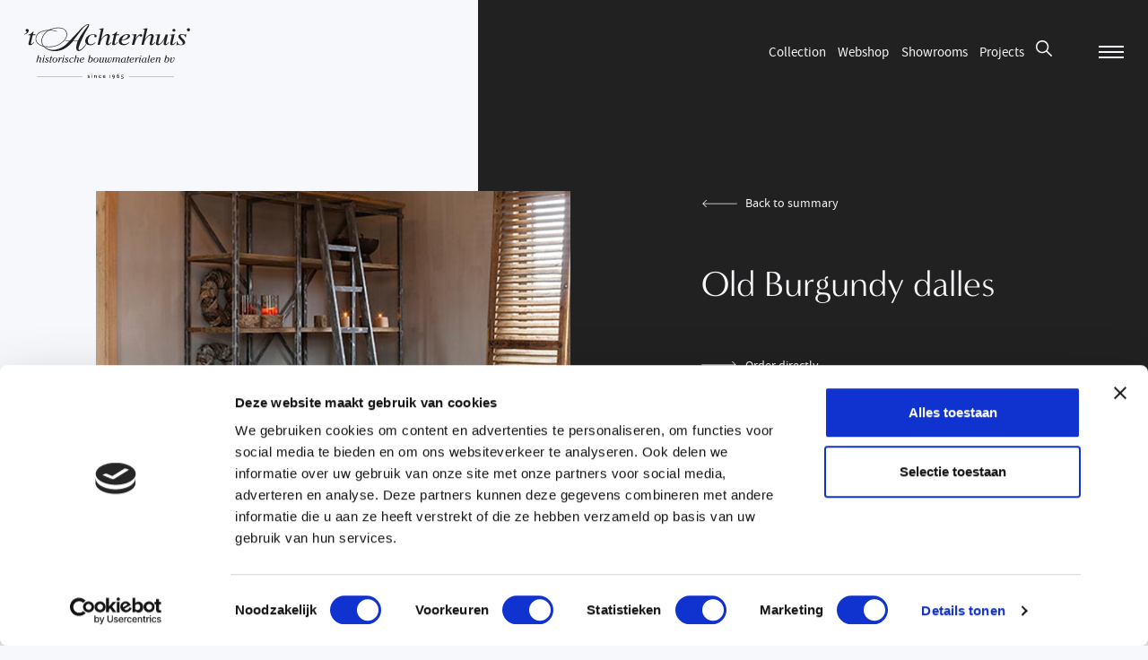

--- FILE ---
content_type: text/html; charset=UTF-8
request_url: https://achterhuis.com/products/old-burgundy-dalles/
body_size: 18213
content:

<!DOCTYPE html>
<html lang="en">
<head>
    <script>
    (function(w,d,s,l,i){w[l]=w[l]||[];w[l].push({'gtm.start':
    new Date().getTime(),event:'gtm.js'});var f=d.getElementsByTagName(s)[0],
    j=d.createElement(s),dl=l!='dataLayer'?'&l='+l:'';j.async=true;j.src=
    'https://www.googletagmanager.com/gtm.js?id='+i+dl;f.parentNode.insertBefore(j,f);
    })(window,document,'script','dataLayer','GTM-K9FH622');
    </script>

    <meta charset="UTF-8" />
    <meta http-equiv="X-UA-Compatible" content="IE=edge" />
    <meta name="viewport" content="width=device-width, initial-scale=1.0" />

    <!-- Favicon -->
    <link rel="apple-touch-icon" sizes="180x180" href="https://achterhuis.com/wp-content/themes/achterhuis/src/assets/favicon/apple-touch-icon.png" />
    <link rel="icon" type="image/png" sizes="32x32" href="https://achterhuis.com/wp-content/themes/achterhuis/src/assets/favicon/favicon-32x32.png" />
    <link rel="icon" type="image/png" sizes="16x16" href="https://achterhuis.com/wp-content/themes/achterhuis/src/assets/favicon/favicon-16x16.png" />
    <link rel="manifest" name="manifest" href="https://achterhuis.com/wp-content/themes/achterhuis/src/assets/favicon/site.webmanifest" />
    <meta name="msapplication-TileColor" content="#da532c" />
    <meta name="theme-color" content="#ffffff" />

    <!-- META -->
    <title>Old Burgundy dalles &dash; Achterhuis</title>
    <meta name="description" content="Bij 't Achterhuis vind je 30.000 m² beleving."/>

    <link rel="alternate" hreflang="nl-nl" href="https://achterhuis.nl/products/oude-bourgondische-dallen-3/" />
    <link rel="alternate" hreflang="de-de" href="https://achterhuis.de/products/alte-kalksteinfliesen/" />
    <link rel="alternate" hreflang="en" href="https://achterhuis.com/products/old-burgundy-dalles/" />

    <!-- Social -->
    <meta property="og:type" content="website" />
    <meta property="og:title" content="Old Burgundy dalles &dash; Achterhuis" />
    <meta property="og:site_name" content="Achterhuis"/>
    <meta property="og:url" content="https://achterhuis.com/products/old-burgundy-dalles/" />
    <meta property="og:image" content="https://achterhuis.com/wp-content/themes/achterhuis/src/assets/img/share-image-achterhuis.jpg" />
    <meta property="og:image:width" content="" />
    <meta property="og:image:height" content="" />
    <meta property="og:description" content="Bij 't Achterhuis vind je 30.000 m² beleving." />

    <meta name="twitter:card" content="summary_large_image" />
    <meta name="twitter:site" content="Achterhuis" />
    <meta name="twitter:creator" content="Gewest13" />
    <meta name="twitter:title" content="Old Burgundy dalles &dash; Achterhuis" />
    <meta name="twitter:description" content="Bij 't Achterhuis vind je 30.000 m² beleving." />
    <meta name="twitter:image" content="" />
    <meta name="theme-color" content="#ffffff" />

    <meta name="format-detection" content="telephone=no"/>

    <link rel="stylesheet preload prefetch preconnect" as="style" href="https://use.typekit.net/cxm6oxd.css" type="text/css" crossorigin="anonymous" />
    <link rel="preload prefetch" as="font" href="https://achterhuis.com/wp-content/themes/achterhuis/build/fonts/sourcesanspro-semibold-webfont.woff2" type="font/woff2" crossorigin="anonymous" />
    <link rel="preload prefetch" as="font" href="https://achterhuis.com/wp-content/themes/achterhuis/build/fonts/sourcesanspro-regular-webfont.woff2" type="font/woff2" crossorigin="anonymous" />

    <link rel="stylesheet" href="https://achterhuis.com/wp-content/themes/achterhuis/build/css/index.css" />
  
</head>
<body>
<!-- Google Tag Manager (noscript) -->
<noscript>
  <iframe src="https://www.googletagmanager.com/ns.html?id=GTM-K9FH622"
  height="0" width="0" style="display:none;visibility:hidden"></iframe>
</noscript>
<!-- End Google Tag Manager (noscript) -->

<div class="app js-app">
  <div class="scroll js-scroll">
    
<nav class="navbar js-navbar">
  <div class="container container__navbar">
    <a href="https://achterhuis.com" class="logo js-logo" title="logo">
  <svg xmlns="http://www.w3.org/2000/svg" viewBox="0 0 741.6 247.1">
    <path d="M57.1 234.8h202.2v1.5H57.1zm410.7 0h201v1.5h-201zm-179.7 8.1c-2 0-3.9-.6-4.7-1v-2.5c1.3.7 3.1 1.3 4.8 1.3 1.4 0 2.3-.5 2.3-1.3 0-.6-.6-1-1.4-1.3-3.5-1.1-4.4-1.4-5.1-2.1-.5-.5-.9-1.2-.9-2.1 0-1.9 1.5-3.7 4.8-3.7 1.5 0 2.8.4 4 .8v2.5c-1.3-.7-2.8-1.1-4-1.1-1.7 0-2.3.6-2.3 1.2s.5.9 1.9 1.3c3.1.9 3.8 1.3 4.4 1.7.7.5 1.1 1.4 1.1 2.3.1 2.1-1.5 4-4.9 4m14.6-14.1l-2-2 2-2 2 2-2 2zm-1.3 1.6h2.5v12.1h-2.5v-12.1zm20.7 12.2V236c0-2.3-1.2-3.5-3.1-3.5-1.4 0-2.6.7-3.4 1.3v8.7h-2.5v-12.1h2.3v1.1c.9-.6 2.1-1.3 4-1.3 1.8 0 5.3.9 5.3 6v6.4h-2.6zm17.4.2c-3.3 0-6.5-2.2-6.5-6.4 0-3.4 2.7-6.4 6.5-6.4 1.3 0 2.9.4 4 1v2.7c-1.2-.8-2.5-1.4-4-1.4-2.4 0-3.9 1.9-3.9 4 0 2.9 2.2 4 4 4 1.7 0 3.2-.8 3.9-1.4v2.7c-.9.8-2.5 1.2-4 1.2m14.6-5.6c.1 2.3 1.9 3.4 3.9 3.4s3.8-.8 4.9-1.8v2.5c-1.5 1-3.3 1.6-5.3 1.6-3.8 0-6.2-2.5-6.2-6.5 0-3.1 1.9-6.3 5.9-6.3 2.9 0 5.8 2 5.8 6.9v.2h-9zm3.2-4.9c-2.1 0-2.9 1.4-3.2 2.8h6.3c-.1-1.5-1.3-2.8-3.1-2.8m24.2 10.3v-12.4l2.7-1.9v14.3zm17.6 4.2h-3.6c2.6-2.4 5.1-5.3 6.1-7.9-.9.5-2 .9-3.2.9-3.1 0-5.3-2.5-5.3-5.6 0-2.5 2-5.7 6-5.7 3.2 0 5.8 2.6 5.8 7 .1 3.7-1.9 7.7-5.8 11.3M399 231c-2 0-3.2 1.7-3.2 3.2 0 2 1.4 3.2 3.2 3.2 1.3 0 2.5-.7 3.1-1.2 0-.3.1-.8.1-1.1.1-2.4-1.3-4.1-3.2-4.1m20.4 11.9c-3.2 0-5.8-2.6-5.8-7 0-3.7 2.1-7.8 6-11.4h3.6c-2.6 2.4-5.3 5.4-6.2 8 .9-.5 2-.9 3.2-.9 3.1 0 5.3 2.5 5.3 5.6 0 2.6-2 5.7-6.1 5.7m.1-8.9c-1.3 0-2.5.7-3.1 1.2-.1.3-.1.8-.1 1.1 0 2.4 1.4 4.1 3.3 4.1 2 0 3.2-1.7 3.2-3.2-.1-2-1.4-3.2-3.3-3.2m22.9-2.8h-5.1l-.3 4.6c.3-.1.9-.1 1.3-.1 2.9 0 5.5 2.1 5.5 5.5 0 3.6-3 6-6 6-2.5 0-4.3-1.5-5.4-2.7l1.8-2.1c.5 1 1.8 2.4 3.7 2.4 1.4 0 3.2-1.1 3.2-3.5 0-1.4-1.2-3.3-3.9-3.3-1.2 0-2.4.2-3 .5l.8-9.5h8.9l-1.5 2.2zM317.2 81.7l2.5 1.2s-8.1 7.4-12.2 9.2c-6.4 2.7-10.4 2.9-13.3 2.8-16.3-.7-23.5-10-21.1-22.8 3.5-18.2 21-27.8 38.9-27 2.8.1 5.6 1 8.6 2.7 6 3.5 3.1 10.5.3 10.9-1.8.3-5.1.4-6.7-1.3-1.6-1.7-1-5.3 0-6.9 1.4-2.1-1.4-2.9-2.7-3.2-1.2-.3-5.7-.5-10.8 1.4-8.5 3.3-12.4 9.6-15.5 20.3-3.1 9.8.9 15 3 17.7 5.9 8.1 19.5 2.1 22.9-.4 3.4-2.3 6.1-4.6 6.1-4.6m26.7-14c15.9-21.8 24.2-23.3 30.2-23.3 3.3 0 8.6 2.9 9.1 8.5.2 1.9-.5 6.6-7.2 29-.7 3.1-3.1 9.1 3.3 7 2.2-.7 8.6-7.5 8.6-7.5l2.4.9s-7.1 10.3-15.9 12.3c-4.9 1.1-11.4-1-9.1-9.6l6.4-28.4c1.2-3.9.5-5.9-2.9-5.9-9.8 0-23.8 16.7-27 28.4l-3.5 14.4h-10.5l14.5-64.7c1.4-5.3-1.2-6.1-9.3-6.1l-.2-1.2 21.8-3.6.3 1.6-11 48.2zm195.8 0c15.9-21.8 24.2-23.3 30.2-23.3 3.3 0 8.6 2.9 9.1 8.5.2 1.9-.6 6.6-7.2 29-.7 3.1-3.1 9.1 3.3 7 2.2-.7 8.8-8.1 8.8-8.1l2.2 1.5s-7.1 10.3-15.9 12.3c-4.9 1.1-11.4-1-9.1-9.6l6.4-28.4c1.2-3.9.4-5.9-2.9-5.9-9.8 0-23.8 16.7-27 28.4l-3.5 14.4h-10.5l14.5-64.7c1.4-5.3-1.2-6.1-9.3-6.1l-.2-1.2 21.8-3.6.3 1.6-11 48.2zm-115.8-18h-12.1l-7.5 32.2c-.7 3-1.7 8.2 2.6 7 4-1.1 9-8.3 9-8.3l2.4.6s-7.7 12.3-16.7 13.3c-5 .5-10.5-.3-8.1-8.9l7.9-35.9h-9.9c-.3-1.1.4-2.2 2.4-2.9 6.5-2.1 8.4-2.4 18.4-12.3 1.7-1.6 3.9-2.2 3.1.5l-2.6 10.9H424v3.8zm-373.8 0H38l-7.5 32.2c-.7 3-1.7 8.2 2.6 7 4-1.1 9-8.3 9-8.3l2.4.6s-7.7 12.3-16.7 13.3c-5 .5-10.5-.3-8.1-8.9l7.9-35.9h-9.9c-.3-1.1.4-2.2 2.4-2.9 6.5-2.1 8.4-2.4 18.4-12.3 1.7-1.6 3.9-2.2 3.1.5L39 45.9h11.2v3.8zm418.2 31.5l1.7 1.7s-9.2 9.7-19.9 11.4c-3.2.5-8.9 1.4-16.9-1.5-5.8-2.1-11.6-8.8-10.7-17.3 1.9-16.8 22.2-30.9 37.5-30.9 8.8 0 14.2 4.2 12.7 10.3-1.5 6.2-8.5 11.1-15.3 13.6-8.2 3.1-14.2 3.9-21.7 4.4-1.5 4.6-.3 12.2 3.9 14.5 4.9 2.6 10.8 2.7 14.2 1.8 3.3-.9 7.7-3.1 9.2-4 1.4-.9 5.3-4 5.3-4m-18.9-14c9.6-4.2 14.4-10.8 14.1-15.3-.3-4.8-4.3-5-8.6-3.7-2.9.9-6.7 3-9.3 5.8-2.7 2.7-4.6 5.6-6 8.2-1.9 3.6-3.3 6.4-3.5 8.2 5.1-.2 9.7-1.6 13.3-3.2"/>
    <path d="M481.1 93.3c2.6-12.5 7.6-27.8 9.1-38.2.8-5.8-2.4-6.8-9.6-5.7v-2l21-2.8c.4 1.7-4.2 23-4.2 23 5.6-11.2 12-18.2 17.3-21.1 3.5-2 8.2-2 10.3-.7 3.5 2.1 3.8 7.6.5 9.5-3.8 2.2-7.5.2-8.8-2-1.7-2.9-3.9-.9-5.6.6-12.7 12-13.7 22.1-19.2 39.5h-10.8zm161.7-47.2L634 83.9c-.9 4-.7 5.2 1.8 5.2 3.7 0 9.9-8.6 9.9-8.6l2.2.7s-8.3 14.3-18.6 13.7c-2-.1-8.1-1.6-5.9-10.2l3.3-16.2c-14.7 23.5-23 26.3-30.3 26.3-4.2 0-9.6-2.7-7.5-10.8l6.2-28.7c1.5-5.7-1.4-6.4-8-5.4l-.7-2.3 20.8-2.4c.4 1.7 0 3.5-.4 5.2l-7.4 32.3c-1.1 4.8.6 6.3 3.1 6.3 1.5 0 3.4-.5 7.5-4 13.5-12.1 18.1-26.9 22.2-38.8h10.6zm20.9 35.4c-.9 3-3 9.4 2.4 7.9 4-1.1 9.4-8.8 9.4-8.8l2.2 1.5s-7.7 12.3-17.3 12.7c-7.2.3-9.2-4.6-7.2-13.2l5.7-26.3c1.5-5.7-1.5-6.6-8-5.4l-.2-2 21.7-3.3c.4 1.7-.9 3.8-1.3 5.5l-7.4 31.4zm59.1-21.7h-2.4c-1.4-4.4-1.7-10.3-11.8-12.3-10.1-2-12 5.7-6.3 11.4 5.9 5.8 13.2 12.8 15.3 16.6 2.9 5.3 3.2 13.3-7.4 17.5-6 2.4-14.5 2.2-20.6.2-1.9-.6-5.3-1.8-6.4 1.7l-2.3-.2.9-17.7 2.1.1c1.7 7.4 4.7 11.6 9.1 13.7 10.6 5 14.7-1.3 15-2.4 1.2-3.9.2-7.5-4.2-12.2l-9.9-10.6c-4.4-4.6-9.9-16.3 5.3-20.4 6.5-1.7 10.7 0 16.2 1.3 2 .4 5.6.4 6.3-1.8h2.4l-1.3 15.1zM61.2 144.3c.1-.4.2-.7.2-1.1 0-1.2-1.6-.9-1.6-1.6 0-.1.2-.7.3-1.1l6.5-.1-3.4 12.6c2.5-1.7 5.5-2.9 8.5-2.9 2.6 0 4.4 1.4 4.4 4.1 0 1-.2 1.7-.4 2.6l-3.2 11.5c-.1.4-.4 1.3-.4 1.7 0 .5.4.9.8.9.7 0 1.6-.9 2.1-1.4.1.3.6.9.6 1.2 0 .5-2.6 2.4-4.8 2.4-1.8 0-3.2-.8-3.2-2.7 0-.6.5-2.2.6-2.8l3-10.9c.2-.7.4-1.4.4-2.2 0-1.4-.9-2.3-2.3-2.3-1.7 0-4.5 1.2-5.8 2.3-1 .8-1.3 2-1.6 3.2L58 172.6h-4.4l7.6-28.3zm23.7 11c.1-.4.2-.6.2-1.1 0-1.2-2-.8-2-1.5 0-.3.2-.9.3-1.1l3.2-.5c2.1-.3 3.6-.9 3.8-.9.1 0 .2.1.2.2 0 .3-.2 1.2-.3 1.5l-4.4 16.7c-.1.4-.2.8-.2 1.2 0 .6.3 1.2 1 1.2s1.4-.5 2-.9c.2.4.6.8.6 1.1 0 .6-2.4 2-4.7 2-1.6 0-3.3-1.1-3.3-3 0-.9.2-1.7.5-2.6l3.1-12.3zm5.2-9.7c-1.3 0-2.4-1.1-2.4-2.4 0-1.3 1.1-2.4 2.4-2.4 1.3 0 2.4 1.1 2.4 2.4-.1 1.3-1.1 2.4-2.4 2.4m9.5 27.6c-2.4 0-7.4-1.3-7.4-4.4 0-1.4 1.2-2.3 2.5-2.3 1.2 0 2.4.8 2.4 2.1 0 .7-.5 1.2-.5 1.7 0 1.1 1.9 1.4 2.7 1.4 2.2 0 5-1.4 5-4 0-4.3-8.4-5.4-8.4-11 0-4.5 4.3-6.5 8.3-6.5 2.2 0 5.8.9 5.8 3.7 0 1.2-1.2 2.1-2.3 2.1-1.1 0-2.2-.9-2.2-2.1 0-.7.5-1.1.5-1.5 0-.7-1.4-.7-1.9-.7-2 0-4.2 1.3-4.2 3.5 0 4.1 8.4 5.3 8.4 11.2 0 4.5-4.8 6.8-8.7 6.8m26.9-22.5l-.6 2.1h-4.3l-4 15c-.1.4-.4 1.4-.4 1.8 0 .9.8 1.4 1.6 1.4.7 0 1.4-.3 2-.6.1.2.5.9.5 1.2 0 1-3.4 1.8-4.5 1.8-1.9 0-3.9-.9-3.9-3.1 0-.8.3-2 .6-2.8l3.9-14.5h-2.5l.3-1.2c.5-1.8 2.4.8 3.6-4 .6-2.5.4-2.1 3.2-2.6l1.3-.2c.2 0 .5-.1.5.3l-1.5 5.6h4.2zm-.7 12.6c0-6.8 6.2-13.1 13-13.1 7.6 0 9.6 5.9 9.6 9.7 0 7-6.2 13.4-13.2 13.4-5.4-.1-9.4-4.8-9.4-10m13.5-11.6c-6.1 0-9 8.6-9 13.6 0 3.1 1.6 6.4 5.1 6.4 5.8 0 8.6-9.7 8.6-14.3 0-3-1.5-5.7-4.7-5.7m16.4 20.9h-4.4l3-11.1c.5-1.7 1-3.8 1-5.5 0-.8 0-2.2-1.1-2.2-.3 0-.7.1-1 .1-.6 0-.6-.9-.7-1.5 4.8-1.3 5.3-2.2 5.8-2.2.8 0 .9 3.7.9 4.2 0 1.1-.2 2.6-.4 3.7l.1.1c1-2.8 4.1-8 7.6-8 1.4 0 2.7 1.1 2.7 2.5s-1.2 2.5-2.7 2.5c-1.8 0-1.8-1.6-2.4-1.6-.9 0-4.4 4.7-6.8 13.3l-1.6 5.7zm17.3-17.3c.1-.4.2-.6.2-1.1 0-1.2-2-.8-2-1.5 0-.3.2-.9.3-1.1l3.2-.5c2.1-.3 3.6-.9 3.8-.9.1 0 .2.1.2.2 0 .3-.2 1.2-.3 1.5l-4.4 16.7c-.1.4-.2.8-.2 1.2 0 .6.3 1.2 1 1.2s1.4-.5 2-.9c.2.4.6.8.6 1.1 0 .6-2.4 2-4.7 2-1.7 0-3.4-1.1-3.4-3 0-.9.2-1.7.5-2.6l3.2-12.3zm5.1-9.7c-1.3 0-2.4-1.1-2.4-2.4 0-1.3 1.1-2.4 2.4-2.4 1.3 0 2.4 1.1 2.4 2.4 0 1.3-1 2.4-2.4 2.4m9.5 27.6c-2.4 0-7.4-1.3-7.4-4.4 0-1.4 1.2-2.3 2.5-2.3 1.2 0 2.4.8 2.4 2.1 0 .7-.5 1.2-.5 1.7 0 1.1 1.9 1.4 2.7 1.4 2.2 0 5-1.4 5-4 0-4.3-8.4-5.4-8.4-11 0-4.5 4.3-6.5 8.3-6.5 2.2 0 5.8.9 5.8 3.7 0 1.2-1.1 2.1-2.3 2.1-1.1 0-2.2-.9-2.2-2.1 0-.7.5-1.1.5-1.5 0-.7-1.4-.7-1.9-.7-2 0-4.2 1.3-4.2 3.5 0 4.1 8.4 5.3 8.4 11.2.1 4.5-4.8 6.8-8.7 6.8m30.4-3.6c-2.2 2.2-5.2 3.6-8.3 3.6-5.3 0-8.8-3.5-8.8-8.8 0-7.3 7.1-14.2 14.4-14.2 2.1 0 5 .6 5 3.3 0 1.3-1.1 2.3-2.4 2.3-1.2 0-2.3-.9-2.3-2.1 0-.4.1-.7.1-1.1 0-.6-.6-.7-.9-.7-6.1 0-9.2 8.1-9.2 12.4 0 3.8 1.5 6.8 5.1 6.8 2.5 0 4.4-1.3 6.2-2.8l1.1 1.3zm11.1-25.3c.1-.4.2-.7.2-1.1 0-1.2-1.6-.9-1.6-1.6 0-.1.2-.7.3-1.1l6.5-.1-3.4 12.7c2.5-1.7 5.5-2.9 8.5-2.9 2.6 0 4.4 1.4 4.4 4.1 0 1-.2 1.7-.4 2.6l-3.2 11.5c-.1.4-.4 1.3-.4 1.7 0 .5.4.9.8.9.7 0 1.6-.9 2.1-1.4.1.3.6.9.6 1.2 0 .5-2.6 2.4-4.8 2.4-1.8 0-3.2-.8-3.2-2.7 0-.6.5-2.2.6-2.8l3-10.9c.2-.7.4-1.4.4-2.2 0-1.4-.9-2.3-2.3-2.3-1.7 0-4.4 1.2-5.8 2.3-1 .8-1.3 2-1.6 3.2l-3.9 14.8h-4.4l7.6-28.3zm37.7 24.6c-2.7 2.4-6 4.3-9.8 4.3-5.1 0-9.4-3.5-9.4-8.8 0-7.4 6.9-14.3 14.3-14.3 3 0 6.4 1.2 6.4 4.7 0 6.1-8.4 7.9-10.8 7.9h-5.1c-.1.6-.1 1.3-.1 1.9 0 3.7 2 6.4 5.9 6.4 2.8 0 5.3-1.7 7.2-3.4l1.4 1.3zm-10.9-7.8c.4 0 8.5-1.1 8.5-6.6 0-1.7-1.1-2.9-2.8-2.9-4.4 0-8.2 5.5-8.8 9.5h3.1zm37.7-9.1c2-1.1 4.2-1.9 6.5-1.9 4.7 0 7.1 3 7.1 7.6 0 7.7-6.3 15.4-14.4 15.4-3.1 0-7.8-1.3-7.8-5.2 0-.9.2-1.7.5-2.5l5.6-21.2c.1-.4.2-.6.2-1 0-1.2-1.6-.9-1.6-1.6 0-.3.2-.9.3-1.1l6.7-.1-3.1 11.6zm-4 14.6c-.1.6-.4 1.6-.4 2.2 0 1.9 1.7 2.6 3.4 2.6 6.1 0 9.9-8.8 9.9-13.9 0-2.5-1.2-5.1-4-5.1-1.4 0-3 .6-4.2 1.2-1.2.7-1.4 1-1.7 2.3l-3 10.7zm19.8-3.3c0-6.8 6.2-13.1 13-13.1 7.6 0 9.6 5.9 9.6 9.7 0 7-6.2 13.4-13.2 13.4-5.5-.1-9.4-4.8-9.4-10m13.4-11.6c-6.1 0-9 8.6-9 13.6 0 3.1 1.6 6.4 5.1 6.4 5.8 0 8.6-9.7 8.6-14.3 0-3-1.4-5.7-4.7-5.7m29.1 3.5c.1-.4.2-.6.2-1.1 0-1.2-1.8-.8-1.8-1.5 0-.3.2-.9.3-1.1l3-.5c2.1-.3 3.6-.9 3.8-.9.1 0 .2.1.2.2 0 .3-.2 1.1-.3 1.5l-4.4 16.3c-.1.6-.4 1.3-.4 1.8 0 .7.3.9 1 .9.6 0 1.3-.4 1.8-.7.1.2.6.8.6 1 0 .5-2.1 2-4.5 2-1.6 0-3-1.1-3-3-2.1 1.7-4.6 3-7.3 3-2.6 0-5.5-1.3-5.5-4.3 0-1.3.4-2.6.7-3.9l2.7-9.8c.1-.4.2-.6.2-1.1 0-1.2-1.8-.8-1.8-1.5 0-.3.2-.9.3-1.1l3-.5c2.1-.3 3.6-.9 3.8-.9.1 0 .2.1.2.2 0 .3-.2 1.1-.3 1.5l-3.6 13.5c-.2.8-.6 2.1-.6 2.9 0 1.7 1.5 2.5 3.1 2.5 1.3 0 2.8-.6 3.8-1.3 1.2-.8 1.6-1.1 1.9-2.4l2.9-11.7zm25.4 10.7c-.2.8-.4 1.4-.4 2.2 0 1.7 1.1 2.8 2.8 2.8 6.4 0 9.3-10.6 9.3-15.4 0-2.8-3-.3-3-3.8 0-1.3 1-2.2 2.3-2.2 2.4 0 2.9 2.9 2.9 4.7 0 7.2-3.9 19-12.4 19-2.7 0-4.9-1.5-5.8-4-1.8 2.3-4.6 4-7.7 4-2.4 0-5-1.7-5-4.3 0-1 .3-1.8.5-2.8l3-10.9c.1-.4.2-.6.2-1.1 0-1.2-1.7-.8-1.7-1.5 0-.3.2-.9.3-1.1l3-.5c2.1-.3 3.6-.9 3.8-.9.1 0 .2.1.2.2 0 .3-.2 1.1-.3 1.5l-3.9 14.4c-.2.7-.5 1.8-.5 2.6 0 1.3 1 2.1 2.2 2.1 1.3 0 2.7-1.1 3.7-1.9 1.7-1.4 2-2.3 2.6-4.3l3.8-14h4.4l-4.3 15.2zm20.6-10.7c.1-.4.2-.6.2-1.1 0-1.2-1.7-.8-1.7-1.5 0-.3.2-.9.3-1.1l2.7-.5c2.1-.3 3.6-.9 3.8-.9.1 0 .2.1.2.2 0 .3-.2 1.1-.3 1.5l-.4 1.4c2.2-1.9 5.2-3.1 8.1-3.1 2.2 0 4.4 1 4.4 3.4 2.2-2.2 5-3.4 8.1-3.4 2.5 0 5 1 5 3.9 0 1-.4 2.6-.6 3.6l-2.8 10.5c-.1.4-.4 1.2-.4 1.7 0 .6.4 1.1.9 1.1.7 0 1.4-.7 1.9-1.1.1.2.7.8.7 1.1 0 1.4-3.3 2.3-4.4 2.3-1.9 0-3.4-1.1-3.4-3.1 0-1 .2-2 .5-3l2.6-9.5c.2-.9.7-2.5.7-3.4 0-1.4-1.1-2.1-2.5-2.1-1.8 0-4.2 1.3-5.5 2.6-.8.8-1.1 2-1.3 3.1l-3.9 14.7h-4.4l3.9-14.4c.2-.8.7-2.7.7-3.5 0-1.4-.6-2.6-2.1-2.6-2 0-4.5 1.4-5.9 2.9-.8.9-1.1 2.3-1.5 3.5l-3.8 14h-4.4l4.6-17.2zm56.4-4.5c.2-.1.4-.3.6-.3.2 0 .3.1 0 1.1l-4.3 16c-.2.7-.5 1.5-.5 2.2 0 .5.3 1 .9 1 .8 0 1.6-.4 2.2-.9.4.6.7 1.1.7 1.1 0 1-3 2.3-4.8 2.3-1.8 0-2.9-1-3.1-2.8-2 1.8-4.4 2.8-7 2.8-4.6 0-7.1-3.4-7.1-7.8 0-7.5 7.3-15.2 14.8-15.2 2.2 0 3.4.7 5.1 2l2.5-1.5zm-4.7 4.2c.1-.4.2-.8.2-1.1 0-1.6-1.8-2.1-3-2.1-6.2 0-10.2 9.1-10.2 14.5 0 2.5 1.3 4.8 4 4.8 1.7 0 3.1-.7 4.3-1.7.9-.7 1.1-1.1 1.5-2.2l3.2-12.2zm22-4.2l-.6 2.1h-4.3l-4 15c-.1.4-.4 1.4-.4 1.8 0 .9.8 1.4 1.6 1.4.7 0 1.4-.3 2-.6.1.2.5.9.5 1.2 0 1-3.4 1.8-4.5 1.8-1.9 0-3.9-.9-3.9-3.1 0-.8.3-2 .6-2.8l3.9-14.5H460l.3-1.2c.5-1.8 2.4.8 3.6-4 .6-2.5.4-2.1 3.2-2.6l1.3-.2c.2 0 .6-.1.5.3l-1.5 5.6h4.2zm18.2 18.2c-2.7 2.4-6 4.3-9.8 4.3-5.1 0-9.4-3.5-9.4-8.8 0-7.4 6.9-14.3 14.3-14.3 3 0 6.4 1.2 6.4 4.7 0 6.1-8.4 7.9-10.8 7.9h-5.1c-.1.6-.1 1.3-.1 1.9 0 3.7 2 6.4 5.9 6.4 2.8 0 5.3-1.7 7.3-3.4l1.3 1.3zm-10.9-7.8c.4 0 8.5-1.1 8.5-6.6 0-1.7-1.1-2.9-2.8-2.9-4.5 0-8.2 5.5-8.8 9.5h3.1zm20 11.5h-4.4l3-11.1c.5-1.7 1-3.8 1-5.5 0-.8 0-2.2-1.1-2.2-.3 0-.7.1-1 .1-.6 0-.6-.9-.7-1.5 4.8-1.3 5.3-2.2 5.8-2.2.8 0 .9 3.7.9 4.2 0 1.1-.2 2.6-.4 3.7l.1.1c1-2.8 4.1-8 7.6-8 1.4 0 2.7 1.1 2.7 2.5s-1.2 2.5-2.7 2.5c-1.8 0-1.8-1.6-2.4-1.6-.9 0-4.4 4.7-6.8 13.3l-1.6 5.7zm17.3-17.3c.1-.4.2-.6.2-1.1 0-1.2-2-.8-2-1.5 0-.3.2-.9.3-1.1l3.2-.5c2.1-.3 3.6-.9 3.8-.9.1 0 .2.1.2.2 0 .3-.2 1.2-.3 1.5l-4.4 16.7c-.1.4-.2.8-.2 1.2 0 .6.3 1.2 1 1.2s1.4-.5 2-.9c.2.4.6.8.6 1.1 0 .6-2.4 2-4.7 2-1.7 0-3.4-1.1-3.4-3 0-.9.2-1.7.5-2.6l3.2-12.3zm5.2-9.7c-1.3 0-2.4-1.1-2.4-2.4 0-1.3 1.1-2.4 2.4-2.4 1.3 0 2.4 1.1 2.4 2.4-.1 1.3-1.1 2.4-2.4 2.4m25.6 5.1c.2-.1.4-.3.6-.3.2 0 .3.1 0 1.1l-4.3 16c-.2.7-.5 1.5-.5 2.2 0 .5.3 1 .9 1 .8 0 1.7-.4 2.2-.9.4.6.7 1.1.7 1.1 0 1-3 2.3-4.8 2.3-1.8 0-2.9-1-3.1-2.8-2 1.8-4.4 2.8-7 2.8-4.6 0-7.1-3.4-7.1-7.8 0-7.5 7.3-15.2 14.8-15.2 2.2 0 3.4.7 5.1 2l2.5-1.5zm-4.7 4.2c.1-.4.2-.8.2-1.1 0-1.6-1.8-2.1-3-2.1-6.2 0-10.2 9.1-10.2 14.5 0 2.5 1.3 4.8 4 4.8 1.7 0 3.1-.7 4.3-1.7.9-.7 1.1-1.1 1.5-2.2l3.2-12.2zm13.4 12.4c-.1.6-.4 1.4-.4 2 0 .9.3 1.6 1.2 1.6.8 0 1.4-.6 2.1-1 .1.3.6.9.6 1.1 0 .7-2.2 2.2-4.5 2.2-2 0-3.5-1.4-3.5-3.4 0-1.1.3-2.3.5-3.4l5.9-22.1c.1-.4.2-.7.2-1.1 0-1.2-1.6-.9-1.6-1.6 0-.1.2-.7.3-1.1l6.3-.1-7.1 26.9zm26.8 1.6c-2.7 2.4-6 4.3-9.8 4.3-5.1 0-9.4-3.5-9.4-8.8 0-7.4 6.9-14.3 14.3-14.3 3 0 6.4 1.2 6.4 4.7 0 6.1-8.4 7.9-10.8 7.9h-5.1c-.1.6-.1 1.3-.1 1.9 0 3.7 2 6.4 5.9 6.4 2.8 0 5.3-1.7 7.3-3.4l1.3 1.3zm-10.9-7.8c.4 0 8.5-1.1 8.5-6.6 0-1.7-1.1-2.9-2.8-2.9-4.4 0-8.2 5.5-8.8 9.5h3.1zm34 7c-.1.4-.4 1.2-.4 1.7 0 .6.4 1.1.9 1.1.7 0 1.8-1 2.2-1.4.1.2.6.8.6 1.1 0 1.2-3.2 2.6-4.6 2.6-1.9 0-3.4-1.1-3.4-3.1 0-1 .2-2 .5-3l2.8-10.5c.2-.7.4-1.2.4-1.9 0-1.4-.8-2.3-2.3-2.3-2 0-4.5 1.4-6 2.7-1.1.9-1.3 2.4-1.7 3.7l-3.7 13.8h-4.3l4.6-17.3c.1-.4.2-.6.2-1 0-1.2-1.8-.9-1.8-1.6 0-.3.2-.9.3-1.2l3-.5c2.1-.3 3.6-.9 3.8-.9.1 0 .2.1.2.2 0 .3-.2 1.2-.3 1.5l-.4 1.4c2.4-1.9 5.1-3.1 8.2-3.1 2.4 0 4.7 1.5 4.7 4.1 0 1-.3 2.2-.6 3.2l-2.9 10.7zM635 152c2-1.1 4.2-1.9 6.5-1.9 4.7 0 7.1 3 7.1 7.6 0 7.7-6.3 15.4-14.4 15.4-3.1 0-7.8-1.3-7.8-5.2 0-.9.2-1.7.4-2.5l5.6-21.2c.1-.4.2-.6.2-1 0-1.2-1.6-.9-1.6-1.6 0-.3.2-.9.3-1.1l6.8-.1L635 152zm-4 14.6c-.1.6-.4 1.6-.4 2.2 0 1.9 1.7 2.6 3.4 2.6 6.2 0 9.9-8.8 9.9-13.9 0-2.5-1.2-5.1-4-5.1-1.4 0-3 .6-4.2 1.2-1.2.7-1.4 1-1.8 2.3l-2.9 10.7zm25.8-1.3c-.3 1-.6 2-.6 2.9 0 1.6 1.3 2.6 2.8 2.6 6.2 0 10.6-9.5 10.6-14.9 0-3.3-3.4-.5-3.4-4.2 0-1.2 1.1-2.3 2.3-2.3 2.7 0 3.3 2.9 3.3 5 0 7.5-4.5 18.7-14.1 18.7-2.2 0-5.8-1.4-5.8-4.7 0-1.1.1-1.8.4-2.8l2.8-10.4c.1-.4.2-.6.2-1.1 0-1.2-2.1-.8-2.1-1.5 0-.3.2-.9.3-1.1l3.5-.5c2.1-.3 3.6-.9 3.8-.9.1 0 .2.1.2.2 0 .3-.2 1.2-.3 1.5l-3.9 13.5zm19.3-138c0 3.4-3.1 6.1-6.9 6.1-3.8 0-6.8-2.7-6.8-6.1 0-3.4 3.1-6.1 6.8-6.1 3.9 0 6.9 2.7 6.9 6.1M0 44.7c3.5-1.3 6.3-2.9 8.5-4.9 1.7-1.5 2.5-3 2.5-4.4 0-.7-.1-1.4-.4-2-.2-.3-.8-.9-1.9-1.8-1.1-.9-1.7-1.5-1.9-1.9-.3-.6-.5-1.4-.5-2.2 0-1.6.7-3.1 2-4.2 1.4-1.2 3-1.8 4.8-1.8 1.9 0 3.6.6 5 1.9 1.5 1.3 2.2 2.9 2.2 4.8 0 3.4-1.6 6.8-4.8 10.3-3.2 3.5-7.9 6.2-14.1 8.1L0 44.7zm741.6-19.9c0 3.9-3.3 7-7.2 7"/>
    <path d="M734.4 31.9c-3.9 0-7.1-3.1-7.1-7s3.2-7 7.1-7c3.9 0 7.2 3.1 7.2 7m-1.5-.1c0-3-2.6-5.5-5.7-5.5"/>
    <path d="M734.4 19.3c-3.1 0-5.6 2.5-5.6 5.5s2.5 5.5 5.6 5.5c3.1 0 5.7-2.5 5.7-5.5"/>
    <path d="M738 28.5h-1.8l-2.1-3.3h-.6v3.3h-1.6v-7.8h2.4c2 0 2.8 1.2 2.8 2.1"/>
    <path d="M737.2 22.8c0 .9-.5 1.8-1.4 2.2l2.2 3.5m-3.6-6.5h-.9v1.8h1.2c.8 0 1.1-.4 1.1-.9 0-.4-.3-.9-1.4-.9"/>
    <path d="M289.1.8C280.2-4 260.5 13.1 251 23.4l-26.1 28.2-21.2 22.6s-17.2-.3-19.1 0c-1.9.3-1.1 1.2 0 1.4 1.1.2 16.9.5 16.9.5S186.1 93 178.2 98.3c-.7.4-25.3 18.4-50.1 17.7-24.8-.7-37.2-13.7-37.2-13.7s9.3 1.4 21.8 1.1c11.6-.2 26.4-2.1 39.3-8.6 8.8-4.5 17.2-10.4 24.3-17.2 4.9-4.7 8.6-9.7 11.5-15.3 5-9.7 5.3-23.2-.8-32.6-7-10.7-20.2-14.4-33.8-14.6-16.9-.4-33.2 4.8-42.6 10.5-7.8.6-27.5 2.1-41.4 10.2-7.1 4.1-11.8 9.3-14.7 15.1-3.2 6.2-4.5 14.1-3.3 21.5 1.5 10.6 11.1 18.2 20 23.1 6.3 3.4 12.7 5 15.4 5.9 1.8 1.9 4.4 4.8 8.9 8.1 4.3 3.1 10 6.3 17.8 8.6 15.9 4.7 27.3 5.8 50.8-.7 23.7-6.6 48.2-32.1 54.4-41l20.5-.2s-6.8 20.6-6.4 29.8c.3 7 1.6 15.6 12.1 15.2 4-.1 13.1-4 26.8-21.6 1.7-2.2 4.4-6.4 5-7.5.6-1.1-.5-2.9-1.5-1.7-1.1 1.1-4.3 5.8-7.1 9.2-11.1 13.5-19.5 17.7-21.9 16.9-2.3-.8-5.4-2.3-.7-16.9 4.7-14.6 13-32.5 23.3-53.7 10.2-21 26.8-41.7 20.5-45.1m-172.2 99.8c-10.4.6-22.6 0-28.9-1.6 0-.2-3.4-3.2-5.9-10.4-1.3-3.8-2.7-8.6-2.5-14.3.1-5.1 1.4-11 4.3-17.5 3-6.7 7.4-12.5 12.1-17.2 5.2-5.2 10.8-9.1 15.2-11.5 3.3-.2 6.7 0 13.1.6 6.4.6 14.1 2 21 4.1 2.1.6 3.6.6 1.9-.5-2-1.4-8.9-3.5-14.1-4.6-5.1-1.1-11.7-2-17-2.1 0 0 19.8-10.5 45-7.4 11.5 1.4 20.2 6.3 24.4 14.1 4.9 9 4.8 20.9-.8 30.6-9.7 16.9-31.5 30.1-44.9 34-6.1 1.7-13.6 3.2-22.9 3.7M285.5 5.8c-17.4 21.4-33.3 43.9-45.2 67.8H220l19-25.4L255.2 27c6.8-9.3 15.6-19.3 26.1-23.3 1.3-.3 3-1.2 4.2 0 .6.4.6 1.3 0 2.1M77.8 67.3c-1.7 9.1-.3 16.5 1.7 21.8 1.8 4.7 4.1 8 4.6 8.8 0 0-5.6-1.5-11.6-4.7C67 90.4 60 85.5 56.1 78.9 53 73.4 52.2 67 54.3 58.1c2.3-9.9 10.4-17.8 20.7-22.5 9.1-4.2 23-6.5 30.7-7.2-2.3 1.5-10.1 7.1-14.9 12.9-8.1 9.8-11.6 18.5-13 26"/>
  </svg>
</a>              <div class="navbar__nav">
          <ul class="navbar__list">
                          <li class="navbar__item">
                <a class="navbar__link js-navbar-item" href="https://achterhuis.com/collection/" >Collection</a>
              </li>
                          <li class="navbar__item">
                <a class="navbar__link js-navbar-item" href="https://achterhuis.com/webshop/" >Webshop</a>
              </li>
                          <li class="navbar__item">
                <a class="navbar__link js-navbar-item" href="https://achterhuis.com/showrooms/" >Showrooms</a>
              </li>
                          <li class="navbar__item">
                <a class="navbar__link js-navbar-item" href="https://achterhuis.com/projects/" >Projects</a>
              </li>
                            <li class="navbar__item navbar__search">
                <div class="search__button js-search-button" data-menu-type="search-menu"></div>
              </li>
          </ul>
        </div>
      
      <div class="navbar__button js-button js-fixed" data-menu-type="main-menu">
        <span class="js-line"></span>
        <span class="js-line"></span>
        <span class="js-line"></span>
      </div>
    </div>

    <div class="menu js-menu js-fixed">
      <div class="container container__menu js-container" data-background="default">

        <div class="menu__header">
          <ul class="menu__list">
            <li class="menu__item menu__search">
              <div class="search__button js-search-button-menu" data-menu-type="search-menu"></div>
            </li>
          </ul>

          <div class="navbar__button menu__button js-close">
            <span></span>
            <span></span>
          </div>
        </div>

        <div class="menu__content">
          <div class="menu__main-menu">
            <ul class="menu__main-menu-list js-list">
                              <li class="menu__main-menu-item">
                                      <a
                      class="menu__main-menu-link js-item "
                      href="https://achterhuis.com/home/"
                      data-transition="menu"
                                          >
                      Home                    </a>
                                  </li>
                              <li class="menu__main-menu-item">
                                      <button class="menu__main-menu-link js-item js-child  " data-transition="menu" >Collectie</button>
                                  </li>
                              <li class="menu__main-menu-item">
                                      <button class="menu__main-menu-link js-item js-child  js-webshop" data-transition="menu" >Webshop</button>
                                  </li>
                              <li class="menu__main-menu-item">
                                      <button class="menu__main-menu-link js-item js-child  " data-transition="menu" >Showrooms</button>
                                  </li>
                              <li class="menu__main-menu-item">
                                      <button class="menu__main-menu-link js-item js-child  " data-transition="menu" >Projects</button>
                                  </li>
                              <li class="menu__main-menu-item">
                                      <a
                      class="menu__main-menu-link js-item "
                      href="https://achterhuis.com/contact/"
                      data-transition="menu"
                                          >
                      Contact                    </a>
                                  </li>
                          </ul>
          </div>

                                                          <div class="menu__sub-menu js-submenu" data-parent="Collectie">
                <ul class="menu__sub-menu-list">
                  <li class="button menu__sub-menu-item js-buttonBack js-sub-item "><span class="button__arrow button__arrow--back js-buttonBack"></span>terug naar menu</li>
                  <li class="menu__sub-menu-item menu__sub-menu-item--parent js-sub-item">Collectie</li>
                                      <li class="menu__sub-menu-item js-sub-item ">
                      <a 
                      class="menu__sub-menu-link js-sub-link"
                      href="https://achterhuis.com/collection/" 
                      data-transition="menu"
                                            >Overview</a>

                                          </li>
                                      <li class="menu__sub-menu-item js-sub-item ">
                      <a 
                      class="menu__sub-menu-link js-sub-link"
                      href="https://achterhuis.com/collection/floor-wall-tiles/" 
                      data-transition="menu"
                                            >Floor- &#038; wall tiles</a>

                                          </li>
                                      <li class="menu__sub-menu-item js-sub-item ">
                      <a 
                      class="menu__sub-menu-link js-sub-link"
                      href="https://achterhuis.com/collection/wooden-floors/" 
                      data-transition="menu"
                                            >Wooden floors</a>

                                          </li>
                                      <li class="menu__sub-menu-item js-sub-item ">
                      <a 
                      class="menu__sub-menu-link js-sub-link"
                      href="https://achterhuis.com/collection/fireplaces/" 
                      data-transition="menu"
                                            >Fireplaces</a>

                                          </li>
                                      <li class="menu__sub-menu-item js-sub-item ">
                      <a 
                      class="menu__sub-menu-link js-sub-link"
                      href="https://achterhuis.com/collection/accessories-for-fireplaces/" 
                      data-transition="menu"
                                            >Accessories for fireplaces</a>

                                          </li>
                                      <li class="menu__sub-menu-item js-sub-item ">
                      <a 
                      class="menu__sub-menu-link js-sub-link"
                      href="https://achterhuis.com/collection/kitchen/" 
                      data-transition="menu"
                                            >Kitchen</a>

                                          </li>
                                      <li class="menu__sub-menu-item js-sub-item ">
                      <a 
                      class="menu__sub-menu-link js-sub-link"
                      href="https://achterhuis.com/collection/bathroom/" 
                      data-transition="menu"
                                            >Bathroom</a>

                                          </li>
                                      <li class="menu__sub-menu-item js-sub-item ">
                      <a 
                      class="menu__sub-menu-link js-sub-link"
                      href="https://achterhuis.com/collection/interior/" 
                      data-transition="menu"
                                            >Interior</a>

                                          </li>
                                      <li class="menu__sub-menu-item js-sub-item ">
                      <a 
                      class="menu__sub-menu-link js-sub-link"
                      href="https://achterhuis.com/collection/radiators-stoves/" 
                      data-transition="menu"
                                            >Radiators &#038; Stoves</a>

                                          </li>
                                      <li class="menu__sub-menu-item js-sub-item ">
                      <a 
                      class="menu__sub-menu-link js-sub-link"
                      href="https://achterhuis.com/collection/old-bricks/" 
                      data-transition="menu"
                                            >Old bricks</a>

                                          </li>
                                      <li class="menu__sub-menu-item js-sub-item ">
                      <a 
                      class="menu__sub-menu-link js-sub-link"
                      href="https://achterhuis.com/collection/old-building-materials/" 
                      data-transition="menu"
                                            >Old building materials</a>

                                          </li>
                                      <li class="menu__sub-menu-item js-sub-item ">
                      <a 
                      class="menu__sub-menu-link js-sub-link"
                      href="https://achterhuis.com/collection/ironworks-gates/" 
                      data-transition="menu"
                                            >Ironworks &#038; gates</a>

                                          </li>
                                      <li class="menu__sub-menu-item js-sub-item ">
                      <a 
                      class="menu__sub-menu-link js-sub-link"
                      href="https://achterhuis.com/collection/park-gardens/" 
                      data-transition="menu"
                                            >Park &#038; Gardens</a>

                                          </li>
                                      <li class="menu__sub-menu-item js-sub-item ">
                      <a 
                      class="menu__sub-menu-link js-sub-link"
                      href="https://achterhuis.com/collection/maintenance-products/maintenance-products/" 
                      data-transition="menu"
                                            >Maintenance products</a>

                                          </li>
                                      <li class="menu__sub-menu-item js-sub-item ">
                      <a 
                      class="menu__sub-menu-link js-sub-link"
                      href="https://achterhuis.com/about-us/product-information/" 
                      data-transition="menu"
                                            >Product information</a>

                                          </li>
                                  </ul>
              </div>
                                                <div class="menu__sub-menu js-submenu" data-parent="Webshop">
                <ul class="menu__sub-menu-list">
                  <li class="button menu__sub-menu-item js-buttonBack js-sub-item "><span class="button__arrow button__arrow--back js-buttonBack"></span>terug naar menu</li>
                  <li class="menu__sub-menu-item menu__sub-menu-item--parent js-sub-item">Webshop</li>
                                      <li class="menu__sub-menu-item js-sub-item ">
                      <a 
                      class="menu__sub-menu-link js-sub-link"
                      href="https://achterhuis.com/webshop/" 
                      data-transition="menu"
                                            >Overview</a>

                                          </li>
                                      <li class="menu__sub-menu-item js-sub-item has-sub-sub-children">
                      <a 
                      class="menu__sub-menu-link js-sub-link"
                      href="https://achterhuis.com/webshop/floor-wall-tiles/" 
                      data-transition="menu"
                                            >Floor- &#038; wall tiles</a>

                                              <div class="menu__sub-sub-menu js-sub-sub-menu" data-parent="Floor- &#038; wall tiles">
                        <ul class="menu__sub-sub-menu-list">
                                                          <li class="menu__sub-sub-menu-item js-sub-sub-item">
                                <a 
                                class="menu__sub-sub-menu-link js-sub-sub-link" 
                                href="https://achterhuis.com/webshop/floor-wall-tiles/antique-terracotta/" 
                                data-transition="menu"
                                                                >Antique terracotta</a>
                              </li>
                                                          <li class="menu__sub-sub-menu-item js-sub-sub-item">
                                <a 
                                class="menu__sub-sub-menu-link js-sub-sub-link" 
                                href="https://achterhuis.com/webshop/floor-wall-tiles/burgundian-dalles/" 
                                data-transition="menu"
                                                                >Burgundian dalles</a>
                              </li>
                                                          <li class="menu__sub-sub-menu-item js-sub-sub-item">
                                <a 
                                class="menu__sub-sub-menu-link js-sub-sub-link" 
                                href="https://achterhuis.com/webshop/floor-wall-tiles/belgian-bluestone/" 
                                data-transition="menu"
                                                                >Belgian bluestone</a>
                              </li>
                                                          <li class="menu__sub-sub-menu-item js-sub-sub-item">
                                <a 
                                class="menu__sub-sub-menu-link js-sub-sub-link" 
                                href="https://achterhuis.com/webshop/floor-wall-tiles/marble-nature-stone/" 
                                data-transition="menu"
                                                                >Marble &#038; nature stone</a>
                              </li>
                                                          <li class="menu__sub-sub-menu-item js-sub-sub-item">
                                <a 
                                class="menu__sub-sub-menu-link js-sub-sub-link" 
                                href="https://achterhuis.com/webshop/floor-wall-tiles/motif-uni-tiles/" 
                                data-transition="menu"
                                                                >Motif &#038; uni tiles</a>
                              </li>
                                                          <li class="menu__sub-sub-menu-item js-sub-sub-item">
                                <a 
                                class="menu__sub-sub-menu-link js-sub-sub-link" 
                                href="https://achterhuis.com/webshop/floor-wall-tiles/castle-stones/" 
                                data-transition="menu"
                                                                >Castle Stones</a>
                              </li>
                                                          <li class="menu__sub-sub-menu-item js-sub-sub-item">
                                <a 
                                class="menu__sub-sub-menu-link js-sub-sub-link" 
                                href="https://achterhuis.com/webshop/floor-wall-tiles/raw-stones/" 
                                data-transition="menu"
                                                                >RAW Stones</a>
                              </li>
                                                          <li class="menu__sub-sub-menu-item js-sub-sub-item">
                                <a 
                                class="menu__sub-sub-menu-link js-sub-sub-link" 
                                href="https://achterhuis.com/webshop/floor-wall-tiles/wall-tiles/" 
                                data-transition="menu"
                                                                >Wall tiles</a>
                              </li>
                                                      </ul>
                        </div>
                                          </li>
                                      <li class="menu__sub-menu-item js-sub-item has-sub-sub-children">
                      <a 
                      class="menu__sub-menu-link js-sub-link"
                      href="https://achterhuis.com/webshop/wooden-floors/" 
                      data-transition="menu"
                                            >Wooden floors</a>

                                              <div class="menu__sub-sub-menu js-sub-sub-menu" data-parent="Wooden floors">
                        <ul class="menu__sub-sub-menu-list">
                                                          <li class="menu__sub-sub-menu-item js-sub-sub-item">
                                <a 
                                class="menu__sub-sub-menu-link js-sub-sub-link" 
                                href="https://achterhuis.com/webshop/wooden-floors/floor-boards/" 
                                data-transition="menu"
                                                                >Floor boards</a>
                              </li>
                                                          <li class="menu__sub-sub-menu-item js-sub-sub-item">
                                <a 
                                class="menu__sub-sub-menu-link js-sub-sub-link" 
                                href="https://achterhuis.com/webshop/wooden-floors/parquet/" 
                                data-transition="menu"
                                                                >Parquet</a>
                              </li>
                                                      </ul>
                        </div>
                                          </li>
                                      <li class="menu__sub-menu-item js-sub-item has-sub-sub-children">
                      <a 
                      class="menu__sub-menu-link js-sub-link"
                      href="https://achterhuis.com/webshop/fireplaces/" 
                      data-transition="menu"
                                            >Fireplaces</a>

                                              <div class="menu__sub-sub-menu js-sub-sub-menu" data-parent="Fireplaces">
                        <ul class="menu__sub-sub-menu-list">
                                                          <li class="menu__sub-sub-menu-item js-sub-sub-item">
                                <a 
                                class="menu__sub-sub-menu-link js-sub-sub-link" 
                                href="https://achterhuis.com/webshop/fireplaces/marble-fireplaces/" 
                                data-transition="menu"
                                                                >Marble fireplaces</a>
                              </li>
                                                          <li class="menu__sub-sub-menu-item js-sub-sub-item">
                                <a 
                                class="menu__sub-sub-menu-link js-sub-sub-link" 
                                href="https://achterhuis.com/webshop/fireplaces/sandstone-fireplaces/" 
                                data-transition="menu"
                                                                >Sandstone fireplaces</a>
                              </li>
                                                          <li class="menu__sub-sub-menu-item js-sub-sub-item">
                                <a 
                                class="menu__sub-sub-menu-link js-sub-sub-link" 
                                href="https://achterhuis.com/webshop/fireplaces/marble-stone-fireplaces/" 
                                data-transition="menu"
                                                                >Marble stone fireplaces</a>
                              </li>
                                                          <li class="menu__sub-sub-menu-item js-sub-sub-item">
                                <a 
                                class="menu__sub-sub-menu-link js-sub-sub-link" 
                                href="https://achterhuis.com/webshop/fireplaces/wooden-fireplaces/" 
                                data-transition="menu"
                                                                >Wooden fireplaces</a>
                              </li>
                                                      </ul>
                        </div>
                                          </li>
                                      <li class="menu__sub-menu-item js-sub-item has-sub-sub-children">
                      <a 
                      class="menu__sub-menu-link js-sub-link"
                      href="https://achterhuis.com/webshop/accessories-for-fireplaces/" 
                      data-transition="menu"
                                            >Accessories for fireplaces</a>

                                              <div class="menu__sub-sub-menu js-sub-sub-menu" data-parent="Accessories for fireplaces">
                        <ul class="menu__sub-sub-menu-list">
                                                          <li class="menu__sub-sub-menu-item js-sub-sub-item">
                                <a 
                                class="menu__sub-sub-menu-link js-sub-sub-link" 
                                href="https://achterhuis.com/webshop/accessories-for-fireplaces/antique-fireplates/" 
                                data-transition="menu"
                                                                >Antique fireplates</a>
                              </li>
                                                          <li class="menu__sub-sub-menu-item js-sub-sub-item">
                                <a 
                                class="menu__sub-sub-menu-link js-sub-sub-link" 
                                href="https://achterhuis.com/webshop/accessories-for-fireplaces/antique-andirons/" 
                                data-transition="menu"
                                                                >Antique andirons</a>
                              </li>
                                                          <li class="menu__sub-sub-menu-item js-sub-sub-item">
                                <a 
                                class="menu__sub-sub-menu-link js-sub-sub-link" 
                                href="https://achterhuis.com/webshop/accessories-for-fireplaces/fire-grates/" 
                                data-transition="menu"
                                                                >Fire grates</a>
                              </li>
                                                          <li class="menu__sub-sub-menu-item js-sub-sub-item">
                                <a 
                                class="menu__sub-sub-menu-link js-sub-sub-link" 
                                href="https://achterhuis.com/webshop/accessories-for-fireplaces/fire-screens-toolsets/" 
                                data-transition="menu"
                                                                >Fire screens &#038; toolsets</a>
                              </li>
                                                      </ul>
                        </div>
                                          </li>
                                      <li class="menu__sub-menu-item js-sub-item has-sub-sub-children">
                      <a 
                      class="menu__sub-menu-link js-sub-link"
                      href="https://achterhuis.com/webshop/kitchen/" 
                      data-transition="menu"
                                            >Kitchen</a>

                                              <div class="menu__sub-sub-menu js-sub-sub-menu" data-parent="Kitchen">
                        <ul class="menu__sub-sub-menu-list">
                                                          <li class="menu__sub-sub-menu-item js-sub-sub-item">
                                <a 
                                class="menu__sub-sub-menu-link js-sub-sub-link" 
                                href="https://achterhuis.com/webshop/kitchen/kitchen-blocks/" 
                                data-transition="menu"
                                                                >Kitchen blocks</a>
                              </li>
                                                          <li class="menu__sub-sub-menu-item js-sub-sub-item">
                                <a 
                                class="menu__sub-sub-menu-link js-sub-sub-link" 
                                href="https://achterhuis.com/collection/kitchen/nature-stone-sinks/" 
                                data-transition="menu"
                                                                >Nature stone sinks</a>
                              </li>
                                                          <li class="menu__sub-sub-menu-item js-sub-sub-item">
                                <a 
                                class="menu__sub-sub-menu-link js-sub-sub-link" 
                                href="https://achterhuis.com/webshop/kitchen/custom-kitchen/" 
                                data-transition="menu"
                                                                >Custom kitchen</a>
                              </li>
                                                          <li class="menu__sub-sub-menu-item js-sub-sub-item">
                                <a 
                                class="menu__sub-sub-menu-link js-sub-sub-link" 
                                href="https://achterhuis.com/collection/kitchen/lefroy-brooks-sanitary/" 
                                data-transition="menu"
                                                                >Lefroy Brooks sanitary</a>
                              </li>
                                                          <li class="menu__sub-sub-menu-item js-sub-sub-item">
                                <a 
                                class="menu__sub-sub-menu-link js-sub-sub-link" 
                                href="https://achterhuis.com/collection/kitchen/kenny-mason-sanitary/" 
                                data-transition="menu"
                                                                >Kenny &#038; Mason sanitary</a>
                              </li>
                                                          <li class="menu__sub-sub-menu-item js-sub-sub-item">
                                <a 
                                class="menu__sub-sub-menu-link js-sub-sub-link" 
                                href="https://achterhuis.com/webshop/kitchen/miscellaneous/" 
                                data-transition="menu"
                                                                >Miscellaneous</a>
                              </li>
                                                      </ul>
                        </div>
                                          </li>
                                      <li class="menu__sub-menu-item js-sub-item has-sub-sub-children">
                      <a 
                      class="menu__sub-menu-link js-sub-link"
                      href="https://achterhuis.com/webshop/bathroom/" 
                      data-transition="menu"
                                            >Bathroom</a>

                                              <div class="menu__sub-sub-menu js-sub-sub-menu" data-parent="Bathroom">
                        <ul class="menu__sub-sub-menu-list">
                                                          <li class="menu__sub-sub-menu-item js-sub-sub-item">
                                <a 
                                class="menu__sub-sub-menu-link js-sub-sub-link" 
                                href="https://achterhuis.com/webshop/bathroom/furniture-custom-made/" 
                                data-transition="menu"
                                                                >Furniture &#038; custom made</a>
                              </li>
                                                          <li class="menu__sub-sub-menu-item js-sub-sub-item">
                                <a 
                                class="menu__sub-sub-menu-link js-sub-sub-link" 
                                href="https://achterhuis.com/webshop/bathroom/nature-stone-basins/" 
                                data-transition="menu"
                                                                >Nature stone basins</a>
                              </li>
                                                          <li class="menu__sub-sub-menu-item js-sub-sub-item">
                                <a 
                                class="menu__sub-sub-menu-link js-sub-sub-link" 
                                href="https://achterhuis.com/webshop/bathroom/bathtubs/" 
                                data-transition="menu"
                                                                >Bathtubs</a>
                              </li>
                                                          <li class="menu__sub-sub-menu-item js-sub-sub-item">
                                <a 
                                class="menu__sub-sub-menu-link js-sub-sub-link" 
                                href="https://achterhuis.com/webshop/bathroom/lefroy-brooks-sanitary/" 
                                data-transition="menu"
                                                                >Lefroy Brooks sanitary</a>
                              </li>
                                                          <li class="menu__sub-sub-menu-item js-sub-sub-item">
                                <a 
                                class="menu__sub-sub-menu-link js-sub-sub-link" 
                                href="https://achterhuis.com/webshop/bathroom/kenny-mason-sanitary/" 
                                data-transition="menu"
                                                                >Kenny &#038; Mason sanitary</a>
                              </li>
                                                          <li class="menu__sub-sub-menu-item js-sub-sub-item">
                                <a 
                                class="menu__sub-sub-menu-link js-sub-sub-link" 
                                href="https://achterhuis.com/webshop/bathroom/miscellaneous/" 
                                data-transition="menu"
                                                                >Miscellaneous</a>
                              </li>
                                                          <li class="menu__sub-sub-menu-item js-sub-sub-item">
                                <a 
                                class="menu__sub-sub-menu-link js-sub-sub-link" 
                                href="https://achterhuis.com/webshop/bathroom/jee-o-sanitary/" 
                                data-transition="menu"
                                                                >JEE-O sanitary</a>
                              </li>
                                                      </ul>
                        </div>
                                          </li>
                                      <li class="menu__sub-menu-item js-sub-item has-sub-sub-children">
                      <a 
                      class="menu__sub-menu-link js-sub-link"
                      href="https://achterhuis.com/webshop/interior/" 
                      data-transition="menu"
                                            >Interior</a>

                                              <div class="menu__sub-sub-menu js-sub-sub-menu" data-parent="Interior">
                        <ul class="menu__sub-sub-menu-list">
                                                          <li class="menu__sub-sub-menu-item js-sub-sub-item">
                                <a 
                                class="menu__sub-sub-menu-link js-sub-sub-link" 
                                href="https://achterhuis.com/webshop/interior/tables/" 
                                data-transition="menu"
                                                                >Tables</a>
                              </li>
                                                          <li class="menu__sub-sub-menu-item js-sub-sub-item">
                                <a 
                                class="menu__sub-sub-menu-link js-sub-sub-link" 
                                href="https://achterhuis.com/webshop/interior/seating-furniture/" 
                                data-transition="menu"
                                                                >Seating furniture</a>
                              </li>
                                                          <li class="menu__sub-sub-menu-item js-sub-sub-item">
                                <a 
                                class="menu__sub-sub-menu-link js-sub-sub-link" 
                                href="https://achterhuis.com/webshop/interior/cabinets-racks/" 
                                data-transition="menu"
                                                                >Cabinets &#038; racks</a>
                              </li>
                                                          <li class="menu__sub-sub-menu-item js-sub-sub-item">
                                <a 
                                class="menu__sub-sub-menu-link js-sub-sub-link" 
                                href="https://achterhuis.com/webshop/interior/mirrors/" 
                                data-transition="menu"
                                                                >Mirrors</a>
                              </li>
                                                          <li class="menu__sub-sub-menu-item js-sub-sub-item">
                                <a 
                                class="menu__sub-sub-menu-link js-sub-sub-link" 
                                href="https://achterhuis.com/webshop/interior/lighting/" 
                                data-transition="menu"
                                                                >Lighting</a>
                              </li>
                                                          <li class="menu__sub-sub-menu-item js-sub-sub-item">
                                <a 
                                class="menu__sub-sub-menu-link js-sub-sub-link" 
                                href="https://achterhuis.com/webshop/interior/decoration/" 
                                data-transition="menu"
                                                                >Decoration</a>
                              </li>
                                                          <li class="menu__sub-sub-menu-item js-sub-sub-item">
                                <a 
                                class="menu__sub-sub-menu-link js-sub-sub-link" 
                                href="https://achterhuis.com/webshop/interior/hoffz/" 
                                data-transition="menu"
                                                                >Hoffz</a>
                              </li>
                                                          <li class="menu__sub-sub-menu-item js-sub-sub-item">
                                <a 
                                class="menu__sub-sub-menu-link js-sub-sub-link" 
                                href="https://achterhuis.com/webshop/interior/religious-art/" 
                                data-transition="menu"
                                                                >Religious art</a>
                              </li>
                                                      </ul>
                        </div>
                                          </li>
                                      <li class="menu__sub-menu-item js-sub-item has-sub-sub-children">
                      <a 
                      class="menu__sub-menu-link js-sub-link"
                      href="https://achterhuis.com/webshop/radiators-stoves/" 
                      data-transition="menu"
                                            >Radiators &#038; Stoves</a>

                                              <div class="menu__sub-sub-menu js-sub-sub-menu" data-parent="Radiators &#038; Stoves">
                        <ul class="menu__sub-sub-menu-list">
                                                          <li class="menu__sub-sub-menu-item js-sub-sub-item">
                                <a 
                                class="menu__sub-sub-menu-link js-sub-sub-link" 
                                href="https://achterhuis.com/webshop/radiators-stoves/cast-iron-radiators/" 
                                data-transition="menu"
                                                                >Cast iron radiators</a>
                              </li>
                                                          <li class="menu__sub-sub-menu-item js-sub-sub-item">
                                <a 
                                class="menu__sub-sub-menu-link js-sub-sub-link" 
                                href="https://achterhuis.com/webshop/radiators-stoves/stoves/" 
                                data-transition="menu"
                                                                >Stoves</a>
                              </li>
                                                      </ul>
                        </div>
                                          </li>
                                      <li class="menu__sub-menu-item js-sub-item has-sub-sub-children">
                      <a 
                      class="menu__sub-menu-link js-sub-link"
                      href="https://achterhuis.com/webshop/old-bricks/" 
                      data-transition="menu"
                                            >Old bricks</a>

                                              <div class="menu__sub-sub-menu js-sub-sub-menu" data-parent="Old bricks">
                        <ul class="menu__sub-sub-menu-list">
                                                          <li class="menu__sub-sub-menu-item js-sub-sub-item">
                                <a 
                                class="menu__sub-sub-menu-link js-sub-sub-link" 
                                href="https://achterhuis.com/webshop/old-bricks/old-bricks/" 
                                data-transition="menu"
                                                                >Old bricks</a>
                              </li>
                                                          <li class="menu__sub-sub-menu-item js-sub-sub-item">
                                <a 
                                class="menu__sub-sub-menu-link js-sub-sub-link" 
                                href="https://achterhuis.com/webshop/old-bricks/old-fire-hearth-bricks/" 
                                data-transition="menu"
                                                                >Old fire hearth bricks</a>
                              </li>
                                                      </ul>
                        </div>
                                          </li>
                                      <li class="menu__sub-menu-item js-sub-item has-sub-sub-children">
                      <a 
                      class="menu__sub-menu-link js-sub-link"
                      href="https://achterhuis.com/webshop/old-building-materials/" 
                      data-transition="menu"
                                            >Old building materials</a>

                                              <div class="menu__sub-sub-menu js-sub-sub-menu" data-parent="Old building materials">
                        <ul class="menu__sub-sub-menu-list">
                                                          <li class="menu__sub-sub-menu-item js-sub-sub-item">
                                <a 
                                class="menu__sub-sub-menu-link js-sub-sub-link" 
                                href="https://achterhuis.com/webshop/old-building-materials/old-porches/" 
                                data-transition="menu"
                                                                >Old porches</a>
                              </li>
                                                          <li class="menu__sub-sub-menu-item js-sub-sub-item">
                                <a 
                                class="menu__sub-sub-menu-link js-sub-sub-link" 
                                href="https://achterhuis.com/webshop/old-building-materials/stairs-spiral-staircases/" 
                                data-transition="menu"
                                                                >Stairs &#038; spiral staircases</a>
                              </li>
                                                          <li class="menu__sub-sub-menu-item js-sub-sub-item">
                                <a 
                                class="menu__sub-sub-menu-link js-sub-sub-link" 
                                href="https://achterhuis.com/webshop/old-building-materials/old-doors-windows/" 
                                data-transition="menu"
                                                                >Old doors &#038; windows</a>
                              </li>
                                                          <li class="menu__sub-sub-menu-item js-sub-sub-item">
                                <a 
                                class="menu__sub-sub-menu-link js-sub-sub-link" 
                                href="https://achterhuis.com/webshop/old-building-materials/old-beams/" 
                                data-transition="menu"
                                                                >Old beams</a>
                              </li>
                                                          <li class="menu__sub-sub-menu-item js-sub-sub-item">
                                <a 
                                class="menu__sub-sub-menu-link js-sub-sub-link" 
                                href="https://achterhuis.com/webshop/old-building-materials/miscellaneous/" 
                                data-transition="menu"
                                                                >Miscellaneous</a>
                              </li>
                                                      </ul>
                        </div>
                                          </li>
                                      <li class="menu__sub-menu-item js-sub-item has-sub-sub-children">
                      <a 
                      class="menu__sub-menu-link js-sub-link"
                      href="https://achterhuis.com/webshop/ironworks-gates/" 
                      data-transition="menu"
                                            >Ironworks &#038; gates</a>

                                              <div class="menu__sub-sub-menu js-sub-sub-menu" data-parent="Ironworks &#038; gates">
                        <ul class="menu__sub-sub-menu-list">
                                                          <li class="menu__sub-sub-menu-item js-sub-sub-item">
                                <a 
                                class="menu__sub-sub-menu-link js-sub-sub-link" 
                                href="https://achterhuis.com/webshop/ironworks-gates/gates/" 
                                data-transition="menu"
                                                                >Gates</a>
                              </li>
                                                          <li class="menu__sub-sub-menu-item js-sub-sub-item">
                                <a 
                                class="menu__sub-sub-menu-link js-sub-sub-link" 
                                href="https://achterhuis.com/webshop/ironworks-gates/pillars-columns/" 
                                data-transition="menu"
                                                                >Pillars &#038; columns</a>
                              </li>
                                                          <li class="menu__sub-sub-menu-item js-sub-sub-item">
                                <a 
                                class="menu__sub-sub-menu-link js-sub-sub-link" 
                                href="https://achterhuis.com/webshop/ironworks-gates/fences/" 
                                data-transition="menu"
                                                                >Fences</a>
                              </li>
                                                          <li class="menu__sub-sub-menu-item js-sub-sub-item">
                                <a 
                                class="menu__sub-sub-menu-link js-sub-sub-link" 
                                href="https://achterhuis.com/webshop/ironworks-gates/balcony-fences/" 
                                data-transition="menu"
                                                                >Balcony fences</a>
                              </li>
                                                          <li class="menu__sub-sub-menu-item js-sub-sub-item">
                                <a 
                                class="menu__sub-sub-menu-link js-sub-sub-link" 
                                href="https://achterhuis.com/webshop/ironworks-gates/pavilion-arbors/" 
                                data-transition="menu"
                                                                >Pavilion arbors</a>
                              </li>
                                                          <li class="menu__sub-sub-menu-item js-sub-sub-item">
                                <a 
                                class="menu__sub-sub-menu-link js-sub-sub-link" 
                                href="https://achterhuis.com/webshop/ironworks-gates/miscellaneous/" 
                                data-transition="menu"
                                                                >Miscellaneous</a>
                              </li>
                                                      </ul>
                        </div>
                                          </li>
                                      <li class="menu__sub-menu-item js-sub-item has-sub-sub-children">
                      <a 
                      class="menu__sub-menu-link js-sub-link"
                      href="https://achterhuis.com/webshop/park-gardens/" 
                      data-transition="menu"
                                            >Park &#038; Gardens</a>

                                              <div class="menu__sub-sub-menu js-sub-sub-menu" data-parent="Park &#038; Gardens">
                        <ul class="menu__sub-sub-menu-list">
                                                          <li class="menu__sub-sub-menu-item js-sub-sub-item">
                                <a 
                                class="menu__sub-sub-menu-link js-sub-sub-link" 
                                href="https://achterhuis.com/webshop/park-gardens/troughs-wells/" 
                                data-transition="menu"
                                                                >Troughs &#038; wells</a>
                              </li>
                                                          <li class="menu__sub-sub-menu-item js-sub-sub-item">
                                <a 
                                class="menu__sub-sub-menu-link js-sub-sub-link" 
                                href="https://achterhuis.com/webshop/park-gardens/fountains-waterpumps/" 
                                data-transition="menu"
                                                                >Fountains &#038; waterpumps</a>
                              </li>
                                                          <li class="menu__sub-sub-menu-item js-sub-sub-item">
                                <a 
                                class="menu__sub-sub-menu-link js-sub-sub-link" 
                                href="https://achterhuis.com/webshop/park-gardens/vases-pots/" 
                                data-transition="menu"
                                                                >Vases &#038; Pots</a>
                              </li>
                                                          <li class="menu__sub-sub-menu-item js-sub-sub-item">
                                <a 
                                class="menu__sub-sub-menu-link js-sub-sub-link" 
                                href="https://achterhuis.com/webshop/park-gardens/statues/" 
                                data-transition="menu"
                                                                >Statues</a>
                              </li>
                                                          <li class="menu__sub-sub-menu-item js-sub-sub-item">
                                <a 
                                class="menu__sub-sub-menu-link js-sub-sub-link" 
                                href="https://achterhuis.com/webshop/park-gardens/ornaments/" 
                                data-transition="menu"
                                                                >Ornaments</a>
                              </li>
                                                          <li class="menu__sub-sub-menu-item js-sub-sub-item">
                                <a 
                                class="menu__sub-sub-menu-link js-sub-sub-link" 
                                href="https://achterhuis.com/webshop/park-gardens/outside-lighting/" 
                                data-transition="menu"
                                                                >Outside lighting</a>
                              </li>
                                                          <li class="menu__sub-sub-menu-item js-sub-sub-item">
                                <a 
                                class="menu__sub-sub-menu-link js-sub-sub-link" 
                                href="https://achterhuis.com/webshop/park-gardens/garden-furniture/" 
                                data-transition="menu"
                                                                >Garden furniture</a>
                              </li>
                                                      </ul>
                        </div>
                                          </li>
                                      <li class="menu__sub-menu-item js-sub-item ">
                      <a 
                      class="menu__sub-menu-link js-sub-link"
                      href="https://achterhuis.com/webshop/maintenance-products/" 
                      data-transition="menu"
                                            >Maintenance products</a>

                                          </li>
                                  </ul>
              </div>
                                                <div class="menu__sub-menu js-submenu" data-parent="Showrooms">
                <ul class="menu__sub-menu-list">
                  <li class="button menu__sub-menu-item js-buttonBack js-sub-item "><span class="button__arrow button__arrow--back js-buttonBack"></span>terug naar menu</li>
                  <li class="menu__sub-menu-item menu__sub-menu-item--parent js-sub-item">Showrooms</li>
                                      <li class="menu__sub-menu-item js-sub-item ">
                      <a 
                      class="menu__sub-menu-link js-sub-link"
                      href="https://achterhuis.com/showrooms/" 
                      data-transition="menu"
                                            >Showrooms</a>

                                          </li>
                                      <li class="menu__sub-menu-item js-sub-item ">
                      <a 
                      class="menu__sub-menu-link js-sub-link"
                      href="https://achterhuis.com/showrooms/interior/" 
                      data-transition="menu"
                                            >Showroom Interior</a>

                                          </li>
                                      <li class="menu__sub-menu-item js-sub-item ">
                      <a 
                      class="menu__sub-menu-link js-sub-link"
                      href="https://achterhuis.com/showrooms/building/" 
                      data-transition="menu"
                                            >Showroom Building</a>

                                          </li>
                                      <li class="menu__sub-menu-item js-sub-item ">
                      <a 
                      class="menu__sub-menu-link js-sub-link"
                      href="https://achterhuis.com/showrooms/gardens/" 
                      data-transition="menu"
                                            >Showroom Gardens</a>

                                          </li>
                                  </ul>
              </div>
                                                <div class="menu__sub-menu js-submenu" data-parent="Projects">
                <ul class="menu__sub-menu-list">
                  <li class="button menu__sub-menu-item js-buttonBack js-sub-item "><span class="button__arrow button__arrow--back js-buttonBack"></span>terug naar menu</li>
                  <li class="menu__sub-menu-item menu__sub-menu-item--parent js-sub-item">Projects</li>
                                      <li class="menu__sub-menu-item js-sub-item ">
                      <a 
                      class="menu__sub-menu-link js-sub-link"
                      href="https://achterhuis.com/projects/" 
                      data-transition="menu"
                                            >Projects</a>

                                          </li>
                                      <li class="menu__sub-menu-item js-sub-item ">
                      <a 
                      class="menu__sub-menu-link js-sub-link"
                      href="https://achterhuis.com/projects/complete-projects/" 
                      data-transition="menu"
                                            >Complete projects</a>

                                          </li>
                                      <li class="menu__sub-menu-item js-sub-item ">
                      <a 
                      class="menu__sub-menu-link js-sub-link"
                      href="https://achterhuis.com/projects/floor-tiles/" 
                      data-transition="menu"
                                            >Floor tiles</a>

                                          </li>
                                      <li class="menu__sub-menu-item js-sub-item ">
                      <a 
                      class="menu__sub-menu-link js-sub-link"
                      href="https://achterhuis.com/projects/wooden-floors/" 
                      data-transition="menu"
                                            >Wooden floors</a>

                                          </li>
                                      <li class="menu__sub-menu-item js-sub-item ">
                      <a 
                      class="menu__sub-menu-link js-sub-link"
                      href="https://achterhuis.com/projects/historical-fireplaces/" 
                      data-transition="menu"
                                            >Historical fireplaces</a>

                                          </li>
                                      <li class="menu__sub-menu-item js-sub-item ">
                      <a 
                      class="menu__sub-menu-link js-sub-link"
                      href="https://achterhuis.com/projects/kitchen/" 
                      data-transition="menu"
                                            >Keuken</a>

                                          </li>
                                      <li class="menu__sub-menu-item js-sub-item ">
                      <a 
                      class="menu__sub-menu-link js-sub-link"
                      href="https://achterhuis.com/projects/bathroom/" 
                      data-transition="menu"
                                            >Bathroom</a>

                                          </li>
                                      <li class="menu__sub-menu-item js-sub-item ">
                      <a 
                      class="menu__sub-menu-link js-sub-link"
                      href="https://achterhuis.com/projects/interior/" 
                      data-transition="menu"
                                            >Interior</a>

                                          </li>
                                      <li class="menu__sub-menu-item js-sub-item ">
                      <a 
                      class="menu__sub-menu-link js-sub-link"
                      href="https://achterhuis.com/projects/old-building-materials/" 
                      data-transition="menu"
                                            >Old building materials</a>

                                          </li>
                                      <li class="menu__sub-menu-item js-sub-item ">
                      <a 
                      class="menu__sub-menu-link js-sub-link"
                      href="https://achterhuis.com/projects/park-gardens/" 
                      data-transition="menu"
                                            >Park &#038; Gardens</a>

                                          </li>
                                  </ul>
              </div>
                                            
                                    <div class="menu__sub-menu menu__sub-menu--about js-about-menu">
                <ul class="menu__sub-menu-list">
                  <li class="menu__sub-menu-item menu__sub-menu-item--parent js-aboutItem">About us</li>
                                      <li class="menu__sub-menu-item js-aboutItem">
                      <a 
                      class="menu__sub-menu-link" 
                      href="https://achterhuis.com/about-us/a-rich-history/" 
                      data-transition="menu"
                                            >A Rich history</a>
                    </li>
                                      <li class="menu__sub-menu-item js-aboutItem">
                      <a 
                      class="menu__sub-menu-link" 
                      href="https://achterhuis.com/about-us/how-do-we-work/" 
                      data-transition="menu"
                                            >How do we work?</a>
                    </li>
                                      <li class="menu__sub-menu-item js-aboutItem">
                      <a 
                      class="menu__sub-menu-link" 
                      href="https://achterhuis.com/about-us/own-ateliers/" 
                      data-transition="menu"
                                            >Own workshops</a>
                    </li>
                                      <li class="menu__sub-menu-item js-aboutItem">
                      <a 
                      class="menu__sub-menu-link" 
                      href="https://achterhuis.com/about-us/clients-partners/" 
                      data-transition="menu"
                                            >Customers and partners</a>
                    </li>
                                      <li class="menu__sub-menu-item js-aboutItem">
                      <a 
                      class="menu__sub-menu-link" 
                      href="https://achterhuis.com/about-us/for-professionals/" 
                      data-transition="menu"
                                            >For professionals</a>
                    </li>
                                      <li class="menu__sub-menu-item js-aboutItem">
                      <a 
                      class="menu__sub-menu-link" 
                      href="https://achterhuis.com/about-us/for-resellers/" 
                      data-transition="menu"
                                            >For resellers</a>
                    </li>
                                      <li class="menu__sub-menu-item js-aboutItem">
                      <a 
                      class="menu__sub-menu-link" 
                      href="https://achterhuis.com/about-us/logistics/" 
                      data-transition="menu"
                                            >Logistics</a>
                    </li>
                                      <li class="menu__sub-menu-item js-aboutItem">
                      <a 
                      class="menu__sub-menu-link" 
                      href="https://achterhuis.com/about-us/the-achterhuis-family/" 
                      data-transition="menu"
                                            >The Achterhuis family</a>
                    </li>
                                      <li class="menu__sub-menu-item js-aboutItem">
                      <a 
                      class="menu__sub-menu-link" 
                      href="https://achterhuis.com/about-us/jobs/" 
                      data-transition="menu"
                                            >Jobs</a>
                    </li>
                                      <li class="menu__sub-menu-item js-aboutItem">
                      <a 
                      class="menu__sub-menu-link" 
                      href="https://achterhuis.com/about-us/t-spiegeltje/" 
                      data-transition="menu"
                                            >’t Spiegeltje</a>
                    </li>
                                      <li class="menu__sub-menu-item js-aboutItem">
                      <a 
                      class="menu__sub-menu-link" 
                      href="https://achterhuis.com/about-us/in-the-media/" 
                      data-transition="menu"
                                            >In the media</a>
                    </li>
                                      <li class="menu__sub-menu-item js-aboutItem">
                      <a 
                      class="menu__sub-menu-link" 
                      href="https://achterhuis.com/about-us/purchasing-of-materials/" 
                      data-transition="menu"
                                            >Purchasing of materials</a>
                    </li>
                                  </ul>
              </div>
                                                                                                                                                                                                                                                                                              
          <div class="menu__search js-search">
            <button class="button js-search-back"><span class="button__arrow button__arrow--back"></span>Go to main menu</button>
            <form autocomplete="off" class="menu__search-form js-search-form" method="get" action="https://achterhuis.com">
              <input class="menu__search-input heading heading--md js-search-input" type="text" name="s" required placeholder="What are you looking for">
              <input class="menu__search-submit" type="submit" value="" data-transition="menu">
            </form>
          </form>
          </div>
        </div>

        <div class="menu__social js-social">
          <ul class="menu__social-list">
                          <li class="menu__social-item">
                <a class="menu__social-link" href="https://nl.pinterest.com/historischebouw/" target="_blank" rel="noopener" title="pinterest">
                  <svg xmlns="http://www.w3.org/2000/svg" width="13.771" height="16.95"><g data-name="Group 10"><path data-name="Path 5" d="M7.116 0C2.471 0-.004 2.977-.004 6.223A4.546 4.546 0 002.188 10.2c.2.092.316.053.361-.137.04-.144.217-.838.3-1.165a.3.3 0 00-.072-.295 3.86 3.86 0 01-.8-2.342A4.566 4.566 0 016.841 1.8a4.163 4.163 0 014.5 4.182c0 2.781-1.472 4.7-3.384 4.7a1.515 1.515 0 01-1.6-1.858 20.142 20.142 0 00.894-3.422A1.314 1.314 0 005.896 3.96a2.244 2.244 0 00-1.951 2.5 3.563 3.563 0 00.322 1.525s-1.066 4.305-1.264 5.11a11.433 11.433 0 00.078 3.756.112.112 0 00.2.052 13.348 13.348 0 001.754-3.3c.131-.484.671-2.447.671-2.447a2.929 2.929 0 002.471 1.178c3.246 0 5.592-2.853 5.592-6.394C13.76 2.539 10.855 0 7.116 0z" fill="#fff"/></g></svg>                </a>
              </li>
                          <li class="menu__social-item">
                <a class="menu__social-link" href="https://www.instagram.com/t_achterhuis/?utm_source=ig_embed" target="_blank" rel="noopener" title="instagram">
                  <svg xmlns="http://www.w3.org/2000/svg" width="14.6" height="14.6"<g id="prefix__Group_735"><g id="prefix__Group_5"><g id="prefix__Group_4"><path id="prefix__Path_3" class="prefix__st0" d="M10 0H4.6C2 0 0 2 0 4.6V10c0 2.5 2 4.6 4.6 4.6H10c2.5 0 4.6-2 4.6-4.6V4.6C14.6 2 12.6 0 10 0zm3.2 10c0 1.8-1.4 3.2-3.2 3.2H4.6c-1.8 0-3.2-1.4-3.2-3.2V4.6c0-1.8 1.4-3.2 3.2-3.2H10c1.8 0 3.2 1.4 3.2 3.2V10z" fill="#fff"/></g></g><g id="prefix__Group_6" transform="translate(2.434 2.434)"><path id="prefix__Path_4" class="prefix__st0" d="M4.9 1.2c-2 0-3.7 1.6-3.7 3.7s1.6 3.7 3.7 3.7c2 0 3.7-1.6 3.7-3.7S6.9 1.2 4.9 1.2zm0 5.9c-1.3 0-2.3-1-2.3-2.3 0-1.3 1-2.3 2.3-2.3 1.3 0 2.3 1 2.3 2.3-.1 1.3-1.1 2.3-2.3 2.3z" fill="#fff"/></g><g id="prefix__Group_9" transform="translate(7.16 1.927)" fill="#fff"><g id="prefix__Group_8"><circle id="prefix__Ellipse_1" class="prefix__st0" cx="4.1" cy="1.4" r=".5" fill="#fff"/></g></g></g></svg>                </a>
              </li>
                          <li class="menu__social-item">
                <a class="menu__social-link" href="https://nl-nl.facebook.com/Achterhuis" target="_blank" rel="noopener" title="facebook">
                  <svg xmlns="http://www.w3.org/2000/svg" width="6.9" height="13.8"><g data-name="Group 3"><path data-name="Path 2" d="M4.313 4.744V3.019a.863.863 0 01.863-.863h.862V0H4.313a2.587 2.587 0 00-2.587 2.588v2.156H0V6.9h1.725v6.9h2.587V6.9h1.725l.862-2.156z" fill="#fff"/></g></svg>                </a>
              </li>
                      </ul>
        </div>

        <div class="menu__footer">
          <div class="menu__footer--title heading--xs heading js-footer">
            Contact us          </div>
          <div class="menu__footer--phone js-footer">
            <a class="menu__footer-link" href="tel:+31 (0)13 511 16 49">+31 (0)13 511 16 49</a>
          </div>
          <div class="menu__footer--mail js-footer">
            <a class="menu__footer-link" href="mailto:info@achterhuis.nl">info@achterhuis.nl</a>
          </div>

          <div class="menu__lang js-lang js-footer">
            <button class="menu__lang-toggle js-lang-toggle" type="button">
              English            </button>
            <div class="menu__lang-links">
              <a class="menu__lang-link js-item" href="https://achterhuis.nl/products/oude-bourgondische-dallen-3/" data-router-disabled>Nederlands</a><a class="menu__lang-link js-item" href="https://achterhuis.de/products/alte-kalksteinfliesen/" data-router-disabled>Deutsch</a>            </div>
          </div>

        </div>
      </div>
    </div>
</nav>
    <div data-router-wrapper>
<main
  class="content js-content"
  data-router-view="product"
>
  <div class="product js-product" data-page="product">
    <div class="container container__product">

              <div
          class="product__img-wrap"
          data-load="critical"
          data-src-mobile="https://achterhuis.com/wp-content/uploads/2020/12/Oude-Bourgondische-dallen-61130-1.jpg"
          data-src-tablet="https://achterhuis.com/wp-content/uploads/2020/12/Oude-Bourgondische-dallen-61130-1.jpg"
          data-src-desktop="https://achterhuis.com/wp-content/uploads/2020/12/Oude-Bourgondische-dallen-61130-1.jpg"
          data-alt=""
        ></div>
            <div class="product__content" data-theme="dark">
        <div class="product__content-inner">
          <button
            class="button button--back js-button-back"
          >
            <span class="button__arrow button__arrow--back"></span>Back to summary          </button>

          
          <h1 class="product__heading heading heading--md">
            Old Burgundy dalles          </h1>

          
          
          
                      <div class="product__form js-product-form">
              <div class="button product-form-button js-button"><span class="button__arrow"></span>Order directly</div>
              <form 
                class="product-form__inner js-form-inner"
                method="post"
                action="https://achterhuis.com/wp-admin/admin-ajax.php?action=data_fetch"
                data-mailer-site="6LecAOEUAAAAAApGL6ZkzczGMTekFnae_S_oEO_e"
                data-language="is_en"
              >

                                 
              
                <!-- Default -->
                <input data-required class="js-field" type="text" name="firstname" id="name" placeholder="First name*" >
                <input data-required class="js-field" type="text" name="surname" id="surname" placeholder="Last name*">
                <input data-required class="js-field" type="email" name="email" id="email" placeholder="E-mail address*">
                <input data-required class="js-field" type="tel" name="phonenumber" id="phonenumber" placeholder="Telephone number*">
                <input data-required class="js-field" type="text" name="adress" id="adress" placeholder="Adress*">
                <input data-required class="js-field" type="text" name="zipcode" id="zipcode" placeholder="Zip code*">
                <input data-required class="js-field" type="text" name="city" id="city" placeholder="Residence*">
                <input data-required class="js-field" type="text" name="country" id="country" placeholder="Country*">

                <!-- Extra-->
                
                <textarea name="comment" id="comment" cols="30" rows="5" placeholder="Possible addition"></textarea>

                                  <div class="product-form__radio js-radio-buttons">
                    <div>
                      <input class="js-field" type="radio" checked id="pickUp" name="delivery" value="Ophalen">
                      <label class="js-field" for="pickUp">Pick up at 't Achterhuis in Udenhout</label>
                    </div>
                    <div>
                      <input class="js-field" type="radio" id="deliver" name="delivery" value="Bezorgen">
                      <label class="js-field" for="deliver"> Deliver to above address</label><br>
                    </div>
                    <div>
                      <input class="js-field js-toggle-other" type="radio" id="other" name="delivery" value="Ander adres">
                      <label class="js-field" for="other">Deliver on a different address</label><br>
                    </div>
                  </div>

                  <div class="product-form__other-address js-other-address">
                    <input class="js-field" type="text" name="firstname-other" id="name-other" placeholder="First name*" >
                    <input class="js-field" type="text" name="surname-other" id="surname-other" placeholder="Last name*">
                    <input class="js-field" type="email" name="email-other" id="email-other" placeholder="E-mail address*">
                    <input class="js-field" type="tel" name="phonenumber-other" id="phonenumber-other" placeholder="Telephone number*">
                    <input class="js-field" type="text" name="adress-other" id="adress-other" placeholder="Adress*">
                    <input class="js-field" type="text" name="zipcode-other" id="zipcode-other" placeholder="Zip code*">
                    <input class="js-field" type="text" name="city-other" id="city-other" placeholder="Residence*">
                    <input class="js-field" type="text" name="country-other" id="country-other" placeholder="Country*">
                    <input class="js-field js-not-required" type="text" name="company-other" id="company" placeholder="Company Name">
                  </div>

                  <div class="product-form__checkbox">
                    <input data-required class="js-field js-checkbox" type="checkbox" id="terms" name="terms" value="terms">
                    <label class="js-field js-checkbox-label" for="terms">
                      I agree with the                       <a href="https://achterhuis.nl/wp-content/uploads/2023/03/Voorwaarden-directe-internet-aankopen.pdf" target="_blank">Conditions for direct internet purchases</a>
                    </label>
                  </div>

                  <div class="product-form__info">
                    You will receive an email from 't Achterhuis containing the payment specifications for your order                  </div>
                 
              
                <!-- Hidden -->
                <input type="hidden" name="nonce" value="b536419c7d" />
                <input type="text" class="honeypot" name="birthday" />
                <input type="hidden" name="formType" value="order" />
                <input type="hidden" name="productName" value="Old Burgundy dalles" />
                <input type="hidden" name="productId" value="" />
                <input type="hidden" name="productUrl" value="https://achterhuis.com/products/old-burgundy-dalles/" />

                <div class="g-recaptcha form__recaptcha" data-sitekey="6LcycmcdAAAAANX8PzlFkyRLyiVp_JH1Lks9BWaJ"></div>

                <!-- Submit -->
                <button class="button product-form__button js-submit" type="submit">
                  <span class="button__arrow"></span>Place order                  <img class="form__loader js-loader" src="https://achterhuis.com/wp-content/themes/achterhuis/src/assets/img/loader_dark.gif" alt="loading">
                </button>

                <p class="form__message js-message"></p>
              </form>
            </div>
          
                  </div>
      </div>
    </div>
  </div>
  <div class="preloader js-preloader">
  <svg class="preloader__logo js-logo" xmlns="http://www.w3.org/2000/svg" viewBox="0 0 741.6 247.1" style="opacity: 0">
    <path d="M57.1 234.8h202.2v1.5H57.1zm410.7 0h201v1.5h-201zm-179.7 8.1c-2 0-3.9-.6-4.7-1v-2.5c1.3.7 3.1 1.3 4.8 1.3 1.4 0 2.3-.5 2.3-1.3 0-.6-.6-1-1.4-1.3-3.5-1.1-4.4-1.4-5.1-2.1-.5-.5-.9-1.2-.9-2.1 0-1.9 1.5-3.7 4.8-3.7 1.5 0 2.8.4 4 .8v2.5c-1.3-.7-2.8-1.1-4-1.1-1.7 0-2.3.6-2.3 1.2s.5.9 1.9 1.3c3.1.9 3.8 1.3 4.4 1.7.7.5 1.1 1.4 1.1 2.3.1 2.1-1.5 4-4.9 4m14.6-14.1l-2-2 2-2 2 2-2 2zm-1.3 1.6h2.5v12.1h-2.5v-12.1zm20.7 12.2V236c0-2.3-1.2-3.5-3.1-3.5-1.4 0-2.6.7-3.4 1.3v8.7h-2.5v-12.1h2.3v1.1c.9-.6 2.1-1.3 4-1.3 1.8 0 5.3.9 5.3 6v6.4h-2.6zm17.4.2c-3.3 0-6.5-2.2-6.5-6.4 0-3.4 2.7-6.4 6.5-6.4 1.3 0 2.9.4 4 1v2.7c-1.2-.8-2.5-1.4-4-1.4-2.4 0-3.9 1.9-3.9 4 0 2.9 2.2 4 4 4 1.7 0 3.2-.8 3.9-1.4v2.7c-.9.8-2.5 1.2-4 1.2m14.6-5.6c.1 2.3 1.9 3.4 3.9 3.4s3.8-.8 4.9-1.8v2.5c-1.5 1-3.3 1.6-5.3 1.6-3.8 0-6.2-2.5-6.2-6.5 0-3.1 1.9-6.3 5.9-6.3 2.9 0 5.8 2 5.8 6.9v.2h-9zm3.2-4.9c-2.1 0-2.9 1.4-3.2 2.8h6.3c-.1-1.5-1.3-2.8-3.1-2.8m24.2 10.3v-12.4l2.7-1.9v14.3zm17.6 4.2h-3.6c2.6-2.4 5.1-5.3 6.1-7.9-.9.5-2 .9-3.2.9-3.1 0-5.3-2.5-5.3-5.6 0-2.5 2-5.7 6-5.7 3.2 0 5.8 2.6 5.8 7 .1 3.7-1.9 7.7-5.8 11.3M399 231c-2 0-3.2 1.7-3.2 3.2 0 2 1.4 3.2 3.2 3.2 1.3 0 2.5-.7 3.1-1.2 0-.3.1-.8.1-1.1.1-2.4-1.3-4.1-3.2-4.1m20.4 11.9c-3.2 0-5.8-2.6-5.8-7 0-3.7 2.1-7.8 6-11.4h3.6c-2.6 2.4-5.3 5.4-6.2 8 .9-.5 2-.9 3.2-.9 3.1 0 5.3 2.5 5.3 5.6 0 2.6-2 5.7-6.1 5.7m.1-8.9c-1.3 0-2.5.7-3.1 1.2-.1.3-.1.8-.1 1.1 0 2.4 1.4 4.1 3.3 4.1 2 0 3.2-1.7 3.2-3.2-.1-2-1.4-3.2-3.3-3.2m22.9-2.8h-5.1l-.3 4.6c.3-.1.9-.1 1.3-.1 2.9 0 5.5 2.1 5.5 5.5 0 3.6-3 6-6 6-2.5 0-4.3-1.5-5.4-2.7l1.8-2.1c.5 1 1.8 2.4 3.7 2.4 1.4 0 3.2-1.1 3.2-3.5 0-1.4-1.2-3.3-3.9-3.3-1.2 0-2.4.2-3 .5l.8-9.5h8.9l-1.5 2.2zM317.2 81.7l2.5 1.2s-8.1 7.4-12.2 9.2c-6.4 2.7-10.4 2.9-13.3 2.8-16.3-.7-23.5-10-21.1-22.8 3.5-18.2 21-27.8 38.9-27 2.8.1 5.6 1 8.6 2.7 6 3.5 3.1 10.5.3 10.9-1.8.3-5.1.4-6.7-1.3-1.6-1.7-1-5.3 0-6.9 1.4-2.1-1.4-2.9-2.7-3.2-1.2-.3-5.7-.5-10.8 1.4-8.5 3.3-12.4 9.6-15.5 20.3-3.1 9.8.9 15 3 17.7 5.9 8.1 19.5 2.1 22.9-.4 3.4-2.3 6.1-4.6 6.1-4.6m26.7-14c15.9-21.8 24.2-23.3 30.2-23.3 3.3 0 8.6 2.9 9.1 8.5.2 1.9-.5 6.6-7.2 29-.7 3.1-3.1 9.1 3.3 7 2.2-.7 8.6-7.5 8.6-7.5l2.4.9s-7.1 10.3-15.9 12.3c-4.9 1.1-11.4-1-9.1-9.6l6.4-28.4c1.2-3.9.5-5.9-2.9-5.9-9.8 0-23.8 16.7-27 28.4l-3.5 14.4h-10.5l14.5-64.7c1.4-5.3-1.2-6.1-9.3-6.1l-.2-1.2 21.8-3.6.3 1.6-11 48.2zm195.8 0c15.9-21.8 24.2-23.3 30.2-23.3 3.3 0 8.6 2.9 9.1 8.5.2 1.9-.6 6.6-7.2 29-.7 3.1-3.1 9.1 3.3 7 2.2-.7 8.8-8.1 8.8-8.1l2.2 1.5s-7.1 10.3-15.9 12.3c-4.9 1.1-11.4-1-9.1-9.6l6.4-28.4c1.2-3.9.4-5.9-2.9-5.9-9.8 0-23.8 16.7-27 28.4l-3.5 14.4h-10.5l14.5-64.7c1.4-5.3-1.2-6.1-9.3-6.1l-.2-1.2 21.8-3.6.3 1.6-11 48.2zm-115.8-18h-12.1l-7.5 32.2c-.7 3-1.7 8.2 2.6 7 4-1.1 9-8.3 9-8.3l2.4.6s-7.7 12.3-16.7 13.3c-5 .5-10.5-.3-8.1-8.9l7.9-35.9h-9.9c-.3-1.1.4-2.2 2.4-2.9 6.5-2.1 8.4-2.4 18.4-12.3 1.7-1.6 3.9-2.2 3.1.5l-2.6 10.9H424v3.8zm-373.8 0H38l-7.5 32.2c-.7 3-1.7 8.2 2.6 7 4-1.1 9-8.3 9-8.3l2.4.6s-7.7 12.3-16.7 13.3c-5 .5-10.5-.3-8.1-8.9l7.9-35.9h-9.9c-.3-1.1.4-2.2 2.4-2.9 6.5-2.1 8.4-2.4 18.4-12.3 1.7-1.6 3.9-2.2 3.1.5L39 45.9h11.2v3.8zm418.2 31.5l1.7 1.7s-9.2 9.7-19.9 11.4c-3.2.5-8.9 1.4-16.9-1.5-5.8-2.1-11.6-8.8-10.7-17.3 1.9-16.8 22.2-30.9 37.5-30.9 8.8 0 14.2 4.2 12.7 10.3-1.5 6.2-8.5 11.1-15.3 13.6-8.2 3.1-14.2 3.9-21.7 4.4-1.5 4.6-.3 12.2 3.9 14.5 4.9 2.6 10.8 2.7 14.2 1.8 3.3-.9 7.7-3.1 9.2-4 1.4-.9 5.3-4 5.3-4m-18.9-14c9.6-4.2 14.4-10.8 14.1-15.3-.3-4.8-4.3-5-8.6-3.7-2.9.9-6.7 3-9.3 5.8-2.7 2.7-4.6 5.6-6 8.2-1.9 3.6-3.3 6.4-3.5 8.2 5.1-.2 9.7-1.6 13.3-3.2"/>
    <path d="M481.1 93.3c2.6-12.5 7.6-27.8 9.1-38.2.8-5.8-2.4-6.8-9.6-5.7v-2l21-2.8c.4 1.7-4.2 23-4.2 23 5.6-11.2 12-18.2 17.3-21.1 3.5-2 8.2-2 10.3-.7 3.5 2.1 3.8 7.6.5 9.5-3.8 2.2-7.5.2-8.8-2-1.7-2.9-3.9-.9-5.6.6-12.7 12-13.7 22.1-19.2 39.5h-10.8zm161.7-47.2L634 83.9c-.9 4-.7 5.2 1.8 5.2 3.7 0 9.9-8.6 9.9-8.6l2.2.7s-8.3 14.3-18.6 13.7c-2-.1-8.1-1.6-5.9-10.2l3.3-16.2c-14.7 23.5-23 26.3-30.3 26.3-4.2 0-9.6-2.7-7.5-10.8l6.2-28.7c1.5-5.7-1.4-6.4-8-5.4l-.7-2.3 20.8-2.4c.4 1.7 0 3.5-.4 5.2l-7.4 32.3c-1.1 4.8.6 6.3 3.1 6.3 1.5 0 3.4-.5 7.5-4 13.5-12.1 18.1-26.9 22.2-38.8h10.6zm20.9 35.4c-.9 3-3 9.4 2.4 7.9 4-1.1 9.4-8.8 9.4-8.8l2.2 1.5s-7.7 12.3-17.3 12.7c-7.2.3-9.2-4.6-7.2-13.2l5.7-26.3c1.5-5.7-1.5-6.6-8-5.4l-.2-2 21.7-3.3c.4 1.7-.9 3.8-1.3 5.5l-7.4 31.4zm59.1-21.7h-2.4c-1.4-4.4-1.7-10.3-11.8-12.3-10.1-2-12 5.7-6.3 11.4 5.9 5.8 13.2 12.8 15.3 16.6 2.9 5.3 3.2 13.3-7.4 17.5-6 2.4-14.5 2.2-20.6.2-1.9-.6-5.3-1.8-6.4 1.7l-2.3-.2.9-17.7 2.1.1c1.7 7.4 4.7 11.6 9.1 13.7 10.6 5 14.7-1.3 15-2.4 1.2-3.9.2-7.5-4.2-12.2l-9.9-10.6c-4.4-4.6-9.9-16.3 5.3-20.4 6.5-1.7 10.7 0 16.2 1.3 2 .4 5.6.4 6.3-1.8h2.4l-1.3 15.1zM61.2 144.3c.1-.4.2-.7.2-1.1 0-1.2-1.6-.9-1.6-1.6 0-.1.2-.7.3-1.1l6.5-.1-3.4 12.6c2.5-1.7 5.5-2.9 8.5-2.9 2.6 0 4.4 1.4 4.4 4.1 0 1-.2 1.7-.4 2.6l-3.2 11.5c-.1.4-.4 1.3-.4 1.7 0 .5.4.9.8.9.7 0 1.6-.9 2.1-1.4.1.3.6.9.6 1.2 0 .5-2.6 2.4-4.8 2.4-1.8 0-3.2-.8-3.2-2.7 0-.6.5-2.2.6-2.8l3-10.9c.2-.7.4-1.4.4-2.2 0-1.4-.9-2.3-2.3-2.3-1.7 0-4.5 1.2-5.8 2.3-1 .8-1.3 2-1.6 3.2L58 172.6h-4.4l7.6-28.3zm23.7 11c.1-.4.2-.6.2-1.1 0-1.2-2-.8-2-1.5 0-.3.2-.9.3-1.1l3.2-.5c2.1-.3 3.6-.9 3.8-.9.1 0 .2.1.2.2 0 .3-.2 1.2-.3 1.5l-4.4 16.7c-.1.4-.2.8-.2 1.2 0 .6.3 1.2 1 1.2s1.4-.5 2-.9c.2.4.6.8.6 1.1 0 .6-2.4 2-4.7 2-1.6 0-3.3-1.1-3.3-3 0-.9.2-1.7.5-2.6l3.1-12.3zm5.2-9.7c-1.3 0-2.4-1.1-2.4-2.4 0-1.3 1.1-2.4 2.4-2.4 1.3 0 2.4 1.1 2.4 2.4-.1 1.3-1.1 2.4-2.4 2.4m9.5 27.6c-2.4 0-7.4-1.3-7.4-4.4 0-1.4 1.2-2.3 2.5-2.3 1.2 0 2.4.8 2.4 2.1 0 .7-.5 1.2-.5 1.7 0 1.1 1.9 1.4 2.7 1.4 2.2 0 5-1.4 5-4 0-4.3-8.4-5.4-8.4-11 0-4.5 4.3-6.5 8.3-6.5 2.2 0 5.8.9 5.8 3.7 0 1.2-1.2 2.1-2.3 2.1-1.1 0-2.2-.9-2.2-2.1 0-.7.5-1.1.5-1.5 0-.7-1.4-.7-1.9-.7-2 0-4.2 1.3-4.2 3.5 0 4.1 8.4 5.3 8.4 11.2 0 4.5-4.8 6.8-8.7 6.8m26.9-22.5l-.6 2.1h-4.3l-4 15c-.1.4-.4 1.4-.4 1.8 0 .9.8 1.4 1.6 1.4.7 0 1.4-.3 2-.6.1.2.5.9.5 1.2 0 1-3.4 1.8-4.5 1.8-1.9 0-3.9-.9-3.9-3.1 0-.8.3-2 .6-2.8l3.9-14.5h-2.5l.3-1.2c.5-1.8 2.4.8 3.6-4 .6-2.5.4-2.1 3.2-2.6l1.3-.2c.2 0 .5-.1.5.3l-1.5 5.6h4.2zm-.7 12.6c0-6.8 6.2-13.1 13-13.1 7.6 0 9.6 5.9 9.6 9.7 0 7-6.2 13.4-13.2 13.4-5.4-.1-9.4-4.8-9.4-10m13.5-11.6c-6.1 0-9 8.6-9 13.6 0 3.1 1.6 6.4 5.1 6.4 5.8 0 8.6-9.7 8.6-14.3 0-3-1.5-5.7-4.7-5.7m16.4 20.9h-4.4l3-11.1c.5-1.7 1-3.8 1-5.5 0-.8 0-2.2-1.1-2.2-.3 0-.7.1-1 .1-.6 0-.6-.9-.7-1.5 4.8-1.3 5.3-2.2 5.8-2.2.8 0 .9 3.7.9 4.2 0 1.1-.2 2.6-.4 3.7l.1.1c1-2.8 4.1-8 7.6-8 1.4 0 2.7 1.1 2.7 2.5s-1.2 2.5-2.7 2.5c-1.8 0-1.8-1.6-2.4-1.6-.9 0-4.4 4.7-6.8 13.3l-1.6 5.7zm17.3-17.3c.1-.4.2-.6.2-1.1 0-1.2-2-.8-2-1.5 0-.3.2-.9.3-1.1l3.2-.5c2.1-.3 3.6-.9 3.8-.9.1 0 .2.1.2.2 0 .3-.2 1.2-.3 1.5l-4.4 16.7c-.1.4-.2.8-.2 1.2 0 .6.3 1.2 1 1.2s1.4-.5 2-.9c.2.4.6.8.6 1.1 0 .6-2.4 2-4.7 2-1.7 0-3.4-1.1-3.4-3 0-.9.2-1.7.5-2.6l3.2-12.3zm5.1-9.7c-1.3 0-2.4-1.1-2.4-2.4 0-1.3 1.1-2.4 2.4-2.4 1.3 0 2.4 1.1 2.4 2.4 0 1.3-1 2.4-2.4 2.4m9.5 27.6c-2.4 0-7.4-1.3-7.4-4.4 0-1.4 1.2-2.3 2.5-2.3 1.2 0 2.4.8 2.4 2.1 0 .7-.5 1.2-.5 1.7 0 1.1 1.9 1.4 2.7 1.4 2.2 0 5-1.4 5-4 0-4.3-8.4-5.4-8.4-11 0-4.5 4.3-6.5 8.3-6.5 2.2 0 5.8.9 5.8 3.7 0 1.2-1.1 2.1-2.3 2.1-1.1 0-2.2-.9-2.2-2.1 0-.7.5-1.1.5-1.5 0-.7-1.4-.7-1.9-.7-2 0-4.2 1.3-4.2 3.5 0 4.1 8.4 5.3 8.4 11.2.1 4.5-4.8 6.8-8.7 6.8m30.4-3.6c-2.2 2.2-5.2 3.6-8.3 3.6-5.3 0-8.8-3.5-8.8-8.8 0-7.3 7.1-14.2 14.4-14.2 2.1 0 5 .6 5 3.3 0 1.3-1.1 2.3-2.4 2.3-1.2 0-2.3-.9-2.3-2.1 0-.4.1-.7.1-1.1 0-.6-.6-.7-.9-.7-6.1 0-9.2 8.1-9.2 12.4 0 3.8 1.5 6.8 5.1 6.8 2.5 0 4.4-1.3 6.2-2.8l1.1 1.3zm11.1-25.3c.1-.4.2-.7.2-1.1 0-1.2-1.6-.9-1.6-1.6 0-.1.2-.7.3-1.1l6.5-.1-3.4 12.7c2.5-1.7 5.5-2.9 8.5-2.9 2.6 0 4.4 1.4 4.4 4.1 0 1-.2 1.7-.4 2.6l-3.2 11.5c-.1.4-.4 1.3-.4 1.7 0 .5.4.9.8.9.7 0 1.6-.9 2.1-1.4.1.3.6.9.6 1.2 0 .5-2.6 2.4-4.8 2.4-1.8 0-3.2-.8-3.2-2.7 0-.6.5-2.2.6-2.8l3-10.9c.2-.7.4-1.4.4-2.2 0-1.4-.9-2.3-2.3-2.3-1.7 0-4.4 1.2-5.8 2.3-1 .8-1.3 2-1.6 3.2l-3.9 14.8h-4.4l7.6-28.3zm37.7 24.6c-2.7 2.4-6 4.3-9.8 4.3-5.1 0-9.4-3.5-9.4-8.8 0-7.4 6.9-14.3 14.3-14.3 3 0 6.4 1.2 6.4 4.7 0 6.1-8.4 7.9-10.8 7.9h-5.1c-.1.6-.1 1.3-.1 1.9 0 3.7 2 6.4 5.9 6.4 2.8 0 5.3-1.7 7.2-3.4l1.4 1.3zm-10.9-7.8c.4 0 8.5-1.1 8.5-6.6 0-1.7-1.1-2.9-2.8-2.9-4.4 0-8.2 5.5-8.8 9.5h3.1zm37.7-9.1c2-1.1 4.2-1.9 6.5-1.9 4.7 0 7.1 3 7.1 7.6 0 7.7-6.3 15.4-14.4 15.4-3.1 0-7.8-1.3-7.8-5.2 0-.9.2-1.7.5-2.5l5.6-21.2c.1-.4.2-.6.2-1 0-1.2-1.6-.9-1.6-1.6 0-.3.2-.9.3-1.1l6.7-.1-3.1 11.6zm-4 14.6c-.1.6-.4 1.6-.4 2.2 0 1.9 1.7 2.6 3.4 2.6 6.1 0 9.9-8.8 9.9-13.9 0-2.5-1.2-5.1-4-5.1-1.4 0-3 .6-4.2 1.2-1.2.7-1.4 1-1.7 2.3l-3 10.7zm19.8-3.3c0-6.8 6.2-13.1 13-13.1 7.6 0 9.6 5.9 9.6 9.7 0 7-6.2 13.4-13.2 13.4-5.5-.1-9.4-4.8-9.4-10m13.4-11.6c-6.1 0-9 8.6-9 13.6 0 3.1 1.6 6.4 5.1 6.4 5.8 0 8.6-9.7 8.6-14.3 0-3-1.4-5.7-4.7-5.7m29.1 3.5c.1-.4.2-.6.2-1.1 0-1.2-1.8-.8-1.8-1.5 0-.3.2-.9.3-1.1l3-.5c2.1-.3 3.6-.9 3.8-.9.1 0 .2.1.2.2 0 .3-.2 1.1-.3 1.5l-4.4 16.3c-.1.6-.4 1.3-.4 1.8 0 .7.3.9 1 .9.6 0 1.3-.4 1.8-.7.1.2.6.8.6 1 0 .5-2.1 2-4.5 2-1.6 0-3-1.1-3-3-2.1 1.7-4.6 3-7.3 3-2.6 0-5.5-1.3-5.5-4.3 0-1.3.4-2.6.7-3.9l2.7-9.8c.1-.4.2-.6.2-1.1 0-1.2-1.8-.8-1.8-1.5 0-.3.2-.9.3-1.1l3-.5c2.1-.3 3.6-.9 3.8-.9.1 0 .2.1.2.2 0 .3-.2 1.1-.3 1.5l-3.6 13.5c-.2.8-.6 2.1-.6 2.9 0 1.7 1.5 2.5 3.1 2.5 1.3 0 2.8-.6 3.8-1.3 1.2-.8 1.6-1.1 1.9-2.4l2.9-11.7zm25.4 10.7c-.2.8-.4 1.4-.4 2.2 0 1.7 1.1 2.8 2.8 2.8 6.4 0 9.3-10.6 9.3-15.4 0-2.8-3-.3-3-3.8 0-1.3 1-2.2 2.3-2.2 2.4 0 2.9 2.9 2.9 4.7 0 7.2-3.9 19-12.4 19-2.7 0-4.9-1.5-5.8-4-1.8 2.3-4.6 4-7.7 4-2.4 0-5-1.7-5-4.3 0-1 .3-1.8.5-2.8l3-10.9c.1-.4.2-.6.2-1.1 0-1.2-1.7-.8-1.7-1.5 0-.3.2-.9.3-1.1l3-.5c2.1-.3 3.6-.9 3.8-.9.1 0 .2.1.2.2 0 .3-.2 1.1-.3 1.5l-3.9 14.4c-.2.7-.5 1.8-.5 2.6 0 1.3 1 2.1 2.2 2.1 1.3 0 2.7-1.1 3.7-1.9 1.7-1.4 2-2.3 2.6-4.3l3.8-14h4.4l-4.3 15.2zm20.6-10.7c.1-.4.2-.6.2-1.1 0-1.2-1.7-.8-1.7-1.5 0-.3.2-.9.3-1.1l2.7-.5c2.1-.3 3.6-.9 3.8-.9.1 0 .2.1.2.2 0 .3-.2 1.1-.3 1.5l-.4 1.4c2.2-1.9 5.2-3.1 8.1-3.1 2.2 0 4.4 1 4.4 3.4 2.2-2.2 5-3.4 8.1-3.4 2.5 0 5 1 5 3.9 0 1-.4 2.6-.6 3.6l-2.8 10.5c-.1.4-.4 1.2-.4 1.7 0 .6.4 1.1.9 1.1.7 0 1.4-.7 1.9-1.1.1.2.7.8.7 1.1 0 1.4-3.3 2.3-4.4 2.3-1.9 0-3.4-1.1-3.4-3.1 0-1 .2-2 .5-3l2.6-9.5c.2-.9.7-2.5.7-3.4 0-1.4-1.1-2.1-2.5-2.1-1.8 0-4.2 1.3-5.5 2.6-.8.8-1.1 2-1.3 3.1l-3.9 14.7h-4.4l3.9-14.4c.2-.8.7-2.7.7-3.5 0-1.4-.6-2.6-2.1-2.6-2 0-4.5 1.4-5.9 2.9-.8.9-1.1 2.3-1.5 3.5l-3.8 14h-4.4l4.6-17.2zm56.4-4.5c.2-.1.4-.3.6-.3.2 0 .3.1 0 1.1l-4.3 16c-.2.7-.5 1.5-.5 2.2 0 .5.3 1 .9 1 .8 0 1.6-.4 2.2-.9.4.6.7 1.1.7 1.1 0 1-3 2.3-4.8 2.3-1.8 0-2.9-1-3.1-2.8-2 1.8-4.4 2.8-7 2.8-4.6 0-7.1-3.4-7.1-7.8 0-7.5 7.3-15.2 14.8-15.2 2.2 0 3.4.7 5.1 2l2.5-1.5zm-4.7 4.2c.1-.4.2-.8.2-1.1 0-1.6-1.8-2.1-3-2.1-6.2 0-10.2 9.1-10.2 14.5 0 2.5 1.3 4.8 4 4.8 1.7 0 3.1-.7 4.3-1.7.9-.7 1.1-1.1 1.5-2.2l3.2-12.2zm22-4.2l-.6 2.1h-4.3l-4 15c-.1.4-.4 1.4-.4 1.8 0 .9.8 1.4 1.6 1.4.7 0 1.4-.3 2-.6.1.2.5.9.5 1.2 0 1-3.4 1.8-4.5 1.8-1.9 0-3.9-.9-3.9-3.1 0-.8.3-2 .6-2.8l3.9-14.5H460l.3-1.2c.5-1.8 2.4.8 3.6-4 .6-2.5.4-2.1 3.2-2.6l1.3-.2c.2 0 .6-.1.5.3l-1.5 5.6h4.2zm18.2 18.2c-2.7 2.4-6 4.3-9.8 4.3-5.1 0-9.4-3.5-9.4-8.8 0-7.4 6.9-14.3 14.3-14.3 3 0 6.4 1.2 6.4 4.7 0 6.1-8.4 7.9-10.8 7.9h-5.1c-.1.6-.1 1.3-.1 1.9 0 3.7 2 6.4 5.9 6.4 2.8 0 5.3-1.7 7.3-3.4l1.3 1.3zm-10.9-7.8c.4 0 8.5-1.1 8.5-6.6 0-1.7-1.1-2.9-2.8-2.9-4.5 0-8.2 5.5-8.8 9.5h3.1zm20 11.5h-4.4l3-11.1c.5-1.7 1-3.8 1-5.5 0-.8 0-2.2-1.1-2.2-.3 0-.7.1-1 .1-.6 0-.6-.9-.7-1.5 4.8-1.3 5.3-2.2 5.8-2.2.8 0 .9 3.7.9 4.2 0 1.1-.2 2.6-.4 3.7l.1.1c1-2.8 4.1-8 7.6-8 1.4 0 2.7 1.1 2.7 2.5s-1.2 2.5-2.7 2.5c-1.8 0-1.8-1.6-2.4-1.6-.9 0-4.4 4.7-6.8 13.3l-1.6 5.7zm17.3-17.3c.1-.4.2-.6.2-1.1 0-1.2-2-.8-2-1.5 0-.3.2-.9.3-1.1l3.2-.5c2.1-.3 3.6-.9 3.8-.9.1 0 .2.1.2.2 0 .3-.2 1.2-.3 1.5l-4.4 16.7c-.1.4-.2.8-.2 1.2 0 .6.3 1.2 1 1.2s1.4-.5 2-.9c.2.4.6.8.6 1.1 0 .6-2.4 2-4.7 2-1.7 0-3.4-1.1-3.4-3 0-.9.2-1.7.5-2.6l3.2-12.3zm5.2-9.7c-1.3 0-2.4-1.1-2.4-2.4 0-1.3 1.1-2.4 2.4-2.4 1.3 0 2.4 1.1 2.4 2.4-.1 1.3-1.1 2.4-2.4 2.4m25.6 5.1c.2-.1.4-.3.6-.3.2 0 .3.1 0 1.1l-4.3 16c-.2.7-.5 1.5-.5 2.2 0 .5.3 1 .9 1 .8 0 1.7-.4 2.2-.9.4.6.7 1.1.7 1.1 0 1-3 2.3-4.8 2.3-1.8 0-2.9-1-3.1-2.8-2 1.8-4.4 2.8-7 2.8-4.6 0-7.1-3.4-7.1-7.8 0-7.5 7.3-15.2 14.8-15.2 2.2 0 3.4.7 5.1 2l2.5-1.5zm-4.7 4.2c.1-.4.2-.8.2-1.1 0-1.6-1.8-2.1-3-2.1-6.2 0-10.2 9.1-10.2 14.5 0 2.5 1.3 4.8 4 4.8 1.7 0 3.1-.7 4.3-1.7.9-.7 1.1-1.1 1.5-2.2l3.2-12.2zm13.4 12.4c-.1.6-.4 1.4-.4 2 0 .9.3 1.6 1.2 1.6.8 0 1.4-.6 2.1-1 .1.3.6.9.6 1.1 0 .7-2.2 2.2-4.5 2.2-2 0-3.5-1.4-3.5-3.4 0-1.1.3-2.3.5-3.4l5.9-22.1c.1-.4.2-.7.2-1.1 0-1.2-1.6-.9-1.6-1.6 0-.1.2-.7.3-1.1l6.3-.1-7.1 26.9zm26.8 1.6c-2.7 2.4-6 4.3-9.8 4.3-5.1 0-9.4-3.5-9.4-8.8 0-7.4 6.9-14.3 14.3-14.3 3 0 6.4 1.2 6.4 4.7 0 6.1-8.4 7.9-10.8 7.9h-5.1c-.1.6-.1 1.3-.1 1.9 0 3.7 2 6.4 5.9 6.4 2.8 0 5.3-1.7 7.3-3.4l1.3 1.3zm-10.9-7.8c.4 0 8.5-1.1 8.5-6.6 0-1.7-1.1-2.9-2.8-2.9-4.4 0-8.2 5.5-8.8 9.5h3.1zm34 7c-.1.4-.4 1.2-.4 1.7 0 .6.4 1.1.9 1.1.7 0 1.8-1 2.2-1.4.1.2.6.8.6 1.1 0 1.2-3.2 2.6-4.6 2.6-1.9 0-3.4-1.1-3.4-3.1 0-1 .2-2 .5-3l2.8-10.5c.2-.7.4-1.2.4-1.9 0-1.4-.8-2.3-2.3-2.3-2 0-4.5 1.4-6 2.7-1.1.9-1.3 2.4-1.7 3.7l-3.7 13.8h-4.3l4.6-17.3c.1-.4.2-.6.2-1 0-1.2-1.8-.9-1.8-1.6 0-.3.2-.9.3-1.2l3-.5c2.1-.3 3.6-.9 3.8-.9.1 0 .2.1.2.2 0 .3-.2 1.2-.3 1.5l-.4 1.4c2.4-1.9 5.1-3.1 8.2-3.1 2.4 0 4.7 1.5 4.7 4.1 0 1-.3 2.2-.6 3.2l-2.9 10.7zM635 152c2-1.1 4.2-1.9 6.5-1.9 4.7 0 7.1 3 7.1 7.6 0 7.7-6.3 15.4-14.4 15.4-3.1 0-7.8-1.3-7.8-5.2 0-.9.2-1.7.4-2.5l5.6-21.2c.1-.4.2-.6.2-1 0-1.2-1.6-.9-1.6-1.6 0-.3.2-.9.3-1.1l6.8-.1L635 152zm-4 14.6c-.1.6-.4 1.6-.4 2.2 0 1.9 1.7 2.6 3.4 2.6 6.2 0 9.9-8.8 9.9-13.9 0-2.5-1.2-5.1-4-5.1-1.4 0-3 .6-4.2 1.2-1.2.7-1.4 1-1.8 2.3l-2.9 10.7zm25.8-1.3c-.3 1-.6 2-.6 2.9 0 1.6 1.3 2.6 2.8 2.6 6.2 0 10.6-9.5 10.6-14.9 0-3.3-3.4-.5-3.4-4.2 0-1.2 1.1-2.3 2.3-2.3 2.7 0 3.3 2.9 3.3 5 0 7.5-4.5 18.7-14.1 18.7-2.2 0-5.8-1.4-5.8-4.7 0-1.1.1-1.8.4-2.8l2.8-10.4c.1-.4.2-.6.2-1.1 0-1.2-2.1-.8-2.1-1.5 0-.3.2-.9.3-1.1l3.5-.5c2.1-.3 3.6-.9 3.8-.9.1 0 .2.1.2.2 0 .3-.2 1.2-.3 1.5l-3.9 13.5zm19.3-138c0 3.4-3.1 6.1-6.9 6.1-3.8 0-6.8-2.7-6.8-6.1 0-3.4 3.1-6.1 6.8-6.1 3.9 0 6.9 2.7 6.9 6.1M0 44.7c3.5-1.3 6.3-2.9 8.5-4.9 1.7-1.5 2.5-3 2.5-4.4 0-.7-.1-1.4-.4-2-.2-.3-.8-.9-1.9-1.8-1.1-.9-1.7-1.5-1.9-1.9-.3-.6-.5-1.4-.5-2.2 0-1.6.7-3.1 2-4.2 1.4-1.2 3-1.8 4.8-1.8 1.9 0 3.6.6 5 1.9 1.5 1.3 2.2 2.9 2.2 4.8 0 3.4-1.6 6.8-4.8 10.3-3.2 3.5-7.9 6.2-14.1 8.1L0 44.7zm741.6-19.9c0 3.9-3.3 7-7.2 7"/>
    <path d="M734.4 31.9c-3.9 0-7.1-3.1-7.1-7s3.2-7 7.1-7c3.9 0 7.2 3.1 7.2 7m-1.5-.1c0-3-2.6-5.5-5.7-5.5"/>
    <path d="M734.4 19.3c-3.1 0-5.6 2.5-5.6 5.5s2.5 5.5 5.6 5.5c3.1 0 5.7-2.5 5.7-5.5"/>
    <path d="M738 28.5h-1.8l-2.1-3.3h-.6v3.3h-1.6v-7.8h2.4c2 0 2.8 1.2 2.8 2.1"/>
    <path d="M737.2 22.8c0 .9-.5 1.8-1.4 2.2l2.2 3.5m-3.6-6.5h-.9v1.8h1.2c.8 0 1.1-.4 1.1-.9 0-.4-.3-.9-1.4-.9"/>
    <path d="M289.1.8C280.2-4 260.5 13.1 251 23.4l-26.1 28.2-21.2 22.6s-17.2-.3-19.1 0c-1.9.3-1.1 1.2 0 1.4 1.1.2 16.9.5 16.9.5S186.1 93 178.2 98.3c-.7.4-25.3 18.4-50.1 17.7-24.8-.7-37.2-13.7-37.2-13.7s9.3 1.4 21.8 1.1c11.6-.2 26.4-2.1 39.3-8.6 8.8-4.5 17.2-10.4 24.3-17.2 4.9-4.7 8.6-9.7 11.5-15.3 5-9.7 5.3-23.2-.8-32.6-7-10.7-20.2-14.4-33.8-14.6-16.9-.4-33.2 4.8-42.6 10.5-7.8.6-27.5 2.1-41.4 10.2-7.1 4.1-11.8 9.3-14.7 15.1-3.2 6.2-4.5 14.1-3.3 21.5 1.5 10.6 11.1 18.2 20 23.1 6.3 3.4 12.7 5 15.4 5.9 1.8 1.9 4.4 4.8 8.9 8.1 4.3 3.1 10 6.3 17.8 8.6 15.9 4.7 27.3 5.8 50.8-.7 23.7-6.6 48.2-32.1 54.4-41l20.5-.2s-6.8 20.6-6.4 29.8c.3 7 1.6 15.6 12.1 15.2 4-.1 13.1-4 26.8-21.6 1.7-2.2 4.4-6.4 5-7.5.6-1.1-.5-2.9-1.5-1.7-1.1 1.1-4.3 5.8-7.1 9.2-11.1 13.5-19.5 17.7-21.9 16.9-2.3-.8-5.4-2.3-.7-16.9 4.7-14.6 13-32.5 23.3-53.7 10.2-21 26.8-41.7 20.5-45.1m-172.2 99.8c-10.4.6-22.6 0-28.9-1.6 0-.2-3.4-3.2-5.9-10.4-1.3-3.8-2.7-8.6-2.5-14.3.1-5.1 1.4-11 4.3-17.5 3-6.7 7.4-12.5 12.1-17.2 5.2-5.2 10.8-9.1 15.2-11.5 3.3-.2 6.7 0 13.1.6 6.4.6 14.1 2 21 4.1 2.1.6 3.6.6 1.9-.5-2-1.4-8.9-3.5-14.1-4.6-5.1-1.1-11.7-2-17-2.1 0 0 19.8-10.5 45-7.4 11.5 1.4 20.2 6.3 24.4 14.1 4.9 9 4.8 20.9-.8 30.6-9.7 16.9-31.5 30.1-44.9 34-6.1 1.7-13.6 3.2-22.9 3.7M285.5 5.8c-17.4 21.4-33.3 43.9-45.2 67.8H220l19-25.4L255.2 27c6.8-9.3 15.6-19.3 26.1-23.3 1.3-.3 3-1.2 4.2 0 .6.4.6 1.3 0 2.1M77.8 67.3c-1.7 9.1-.3 16.5 1.7 21.8 1.8 4.7 4.1 8 4.6 8.8 0 0-5.6-1.5-11.6-4.7C67 90.4 60 85.5 56.1 78.9 53 73.4 52.2 67 54.3 58.1c2.3-9.9 10.4-17.8 20.7-22.5 9.1-4.2 23-6.5 30.7-7.2-2.3 1.5-10.1 7.1-14.9 12.9-8.1 9.8-11.6 18.5-13 26"/>
  </svg>
</div>

<footer>
  <div class="container container__footer">
    <div class="footer__content">
      <div class="footer__top">
        <div class="footer__top-logo">
          <a href="https://achterhuis.com" class="logo js-logo" title="logo">
  <svg xmlns="http://www.w3.org/2000/svg" viewBox="0 0 741.6 247.1">
    <path d="M57.1 234.8h202.2v1.5H57.1zm410.7 0h201v1.5h-201zm-179.7 8.1c-2 0-3.9-.6-4.7-1v-2.5c1.3.7 3.1 1.3 4.8 1.3 1.4 0 2.3-.5 2.3-1.3 0-.6-.6-1-1.4-1.3-3.5-1.1-4.4-1.4-5.1-2.1-.5-.5-.9-1.2-.9-2.1 0-1.9 1.5-3.7 4.8-3.7 1.5 0 2.8.4 4 .8v2.5c-1.3-.7-2.8-1.1-4-1.1-1.7 0-2.3.6-2.3 1.2s.5.9 1.9 1.3c3.1.9 3.8 1.3 4.4 1.7.7.5 1.1 1.4 1.1 2.3.1 2.1-1.5 4-4.9 4m14.6-14.1l-2-2 2-2 2 2-2 2zm-1.3 1.6h2.5v12.1h-2.5v-12.1zm20.7 12.2V236c0-2.3-1.2-3.5-3.1-3.5-1.4 0-2.6.7-3.4 1.3v8.7h-2.5v-12.1h2.3v1.1c.9-.6 2.1-1.3 4-1.3 1.8 0 5.3.9 5.3 6v6.4h-2.6zm17.4.2c-3.3 0-6.5-2.2-6.5-6.4 0-3.4 2.7-6.4 6.5-6.4 1.3 0 2.9.4 4 1v2.7c-1.2-.8-2.5-1.4-4-1.4-2.4 0-3.9 1.9-3.9 4 0 2.9 2.2 4 4 4 1.7 0 3.2-.8 3.9-1.4v2.7c-.9.8-2.5 1.2-4 1.2m14.6-5.6c.1 2.3 1.9 3.4 3.9 3.4s3.8-.8 4.9-1.8v2.5c-1.5 1-3.3 1.6-5.3 1.6-3.8 0-6.2-2.5-6.2-6.5 0-3.1 1.9-6.3 5.9-6.3 2.9 0 5.8 2 5.8 6.9v.2h-9zm3.2-4.9c-2.1 0-2.9 1.4-3.2 2.8h6.3c-.1-1.5-1.3-2.8-3.1-2.8m24.2 10.3v-12.4l2.7-1.9v14.3zm17.6 4.2h-3.6c2.6-2.4 5.1-5.3 6.1-7.9-.9.5-2 .9-3.2.9-3.1 0-5.3-2.5-5.3-5.6 0-2.5 2-5.7 6-5.7 3.2 0 5.8 2.6 5.8 7 .1 3.7-1.9 7.7-5.8 11.3M399 231c-2 0-3.2 1.7-3.2 3.2 0 2 1.4 3.2 3.2 3.2 1.3 0 2.5-.7 3.1-1.2 0-.3.1-.8.1-1.1.1-2.4-1.3-4.1-3.2-4.1m20.4 11.9c-3.2 0-5.8-2.6-5.8-7 0-3.7 2.1-7.8 6-11.4h3.6c-2.6 2.4-5.3 5.4-6.2 8 .9-.5 2-.9 3.2-.9 3.1 0 5.3 2.5 5.3 5.6 0 2.6-2 5.7-6.1 5.7m.1-8.9c-1.3 0-2.5.7-3.1 1.2-.1.3-.1.8-.1 1.1 0 2.4 1.4 4.1 3.3 4.1 2 0 3.2-1.7 3.2-3.2-.1-2-1.4-3.2-3.3-3.2m22.9-2.8h-5.1l-.3 4.6c.3-.1.9-.1 1.3-.1 2.9 0 5.5 2.1 5.5 5.5 0 3.6-3 6-6 6-2.5 0-4.3-1.5-5.4-2.7l1.8-2.1c.5 1 1.8 2.4 3.7 2.4 1.4 0 3.2-1.1 3.2-3.5 0-1.4-1.2-3.3-3.9-3.3-1.2 0-2.4.2-3 .5l.8-9.5h8.9l-1.5 2.2zM317.2 81.7l2.5 1.2s-8.1 7.4-12.2 9.2c-6.4 2.7-10.4 2.9-13.3 2.8-16.3-.7-23.5-10-21.1-22.8 3.5-18.2 21-27.8 38.9-27 2.8.1 5.6 1 8.6 2.7 6 3.5 3.1 10.5.3 10.9-1.8.3-5.1.4-6.7-1.3-1.6-1.7-1-5.3 0-6.9 1.4-2.1-1.4-2.9-2.7-3.2-1.2-.3-5.7-.5-10.8 1.4-8.5 3.3-12.4 9.6-15.5 20.3-3.1 9.8.9 15 3 17.7 5.9 8.1 19.5 2.1 22.9-.4 3.4-2.3 6.1-4.6 6.1-4.6m26.7-14c15.9-21.8 24.2-23.3 30.2-23.3 3.3 0 8.6 2.9 9.1 8.5.2 1.9-.5 6.6-7.2 29-.7 3.1-3.1 9.1 3.3 7 2.2-.7 8.6-7.5 8.6-7.5l2.4.9s-7.1 10.3-15.9 12.3c-4.9 1.1-11.4-1-9.1-9.6l6.4-28.4c1.2-3.9.5-5.9-2.9-5.9-9.8 0-23.8 16.7-27 28.4l-3.5 14.4h-10.5l14.5-64.7c1.4-5.3-1.2-6.1-9.3-6.1l-.2-1.2 21.8-3.6.3 1.6-11 48.2zm195.8 0c15.9-21.8 24.2-23.3 30.2-23.3 3.3 0 8.6 2.9 9.1 8.5.2 1.9-.6 6.6-7.2 29-.7 3.1-3.1 9.1 3.3 7 2.2-.7 8.8-8.1 8.8-8.1l2.2 1.5s-7.1 10.3-15.9 12.3c-4.9 1.1-11.4-1-9.1-9.6l6.4-28.4c1.2-3.9.4-5.9-2.9-5.9-9.8 0-23.8 16.7-27 28.4l-3.5 14.4h-10.5l14.5-64.7c1.4-5.3-1.2-6.1-9.3-6.1l-.2-1.2 21.8-3.6.3 1.6-11 48.2zm-115.8-18h-12.1l-7.5 32.2c-.7 3-1.7 8.2 2.6 7 4-1.1 9-8.3 9-8.3l2.4.6s-7.7 12.3-16.7 13.3c-5 .5-10.5-.3-8.1-8.9l7.9-35.9h-9.9c-.3-1.1.4-2.2 2.4-2.9 6.5-2.1 8.4-2.4 18.4-12.3 1.7-1.6 3.9-2.2 3.1.5l-2.6 10.9H424v3.8zm-373.8 0H38l-7.5 32.2c-.7 3-1.7 8.2 2.6 7 4-1.1 9-8.3 9-8.3l2.4.6s-7.7 12.3-16.7 13.3c-5 .5-10.5-.3-8.1-8.9l7.9-35.9h-9.9c-.3-1.1.4-2.2 2.4-2.9 6.5-2.1 8.4-2.4 18.4-12.3 1.7-1.6 3.9-2.2 3.1.5L39 45.9h11.2v3.8zm418.2 31.5l1.7 1.7s-9.2 9.7-19.9 11.4c-3.2.5-8.9 1.4-16.9-1.5-5.8-2.1-11.6-8.8-10.7-17.3 1.9-16.8 22.2-30.9 37.5-30.9 8.8 0 14.2 4.2 12.7 10.3-1.5 6.2-8.5 11.1-15.3 13.6-8.2 3.1-14.2 3.9-21.7 4.4-1.5 4.6-.3 12.2 3.9 14.5 4.9 2.6 10.8 2.7 14.2 1.8 3.3-.9 7.7-3.1 9.2-4 1.4-.9 5.3-4 5.3-4m-18.9-14c9.6-4.2 14.4-10.8 14.1-15.3-.3-4.8-4.3-5-8.6-3.7-2.9.9-6.7 3-9.3 5.8-2.7 2.7-4.6 5.6-6 8.2-1.9 3.6-3.3 6.4-3.5 8.2 5.1-.2 9.7-1.6 13.3-3.2"/>
    <path d="M481.1 93.3c2.6-12.5 7.6-27.8 9.1-38.2.8-5.8-2.4-6.8-9.6-5.7v-2l21-2.8c.4 1.7-4.2 23-4.2 23 5.6-11.2 12-18.2 17.3-21.1 3.5-2 8.2-2 10.3-.7 3.5 2.1 3.8 7.6.5 9.5-3.8 2.2-7.5.2-8.8-2-1.7-2.9-3.9-.9-5.6.6-12.7 12-13.7 22.1-19.2 39.5h-10.8zm161.7-47.2L634 83.9c-.9 4-.7 5.2 1.8 5.2 3.7 0 9.9-8.6 9.9-8.6l2.2.7s-8.3 14.3-18.6 13.7c-2-.1-8.1-1.6-5.9-10.2l3.3-16.2c-14.7 23.5-23 26.3-30.3 26.3-4.2 0-9.6-2.7-7.5-10.8l6.2-28.7c1.5-5.7-1.4-6.4-8-5.4l-.7-2.3 20.8-2.4c.4 1.7 0 3.5-.4 5.2l-7.4 32.3c-1.1 4.8.6 6.3 3.1 6.3 1.5 0 3.4-.5 7.5-4 13.5-12.1 18.1-26.9 22.2-38.8h10.6zm20.9 35.4c-.9 3-3 9.4 2.4 7.9 4-1.1 9.4-8.8 9.4-8.8l2.2 1.5s-7.7 12.3-17.3 12.7c-7.2.3-9.2-4.6-7.2-13.2l5.7-26.3c1.5-5.7-1.5-6.6-8-5.4l-.2-2 21.7-3.3c.4 1.7-.9 3.8-1.3 5.5l-7.4 31.4zm59.1-21.7h-2.4c-1.4-4.4-1.7-10.3-11.8-12.3-10.1-2-12 5.7-6.3 11.4 5.9 5.8 13.2 12.8 15.3 16.6 2.9 5.3 3.2 13.3-7.4 17.5-6 2.4-14.5 2.2-20.6.2-1.9-.6-5.3-1.8-6.4 1.7l-2.3-.2.9-17.7 2.1.1c1.7 7.4 4.7 11.6 9.1 13.7 10.6 5 14.7-1.3 15-2.4 1.2-3.9.2-7.5-4.2-12.2l-9.9-10.6c-4.4-4.6-9.9-16.3 5.3-20.4 6.5-1.7 10.7 0 16.2 1.3 2 .4 5.6.4 6.3-1.8h2.4l-1.3 15.1zM61.2 144.3c.1-.4.2-.7.2-1.1 0-1.2-1.6-.9-1.6-1.6 0-.1.2-.7.3-1.1l6.5-.1-3.4 12.6c2.5-1.7 5.5-2.9 8.5-2.9 2.6 0 4.4 1.4 4.4 4.1 0 1-.2 1.7-.4 2.6l-3.2 11.5c-.1.4-.4 1.3-.4 1.7 0 .5.4.9.8.9.7 0 1.6-.9 2.1-1.4.1.3.6.9.6 1.2 0 .5-2.6 2.4-4.8 2.4-1.8 0-3.2-.8-3.2-2.7 0-.6.5-2.2.6-2.8l3-10.9c.2-.7.4-1.4.4-2.2 0-1.4-.9-2.3-2.3-2.3-1.7 0-4.5 1.2-5.8 2.3-1 .8-1.3 2-1.6 3.2L58 172.6h-4.4l7.6-28.3zm23.7 11c.1-.4.2-.6.2-1.1 0-1.2-2-.8-2-1.5 0-.3.2-.9.3-1.1l3.2-.5c2.1-.3 3.6-.9 3.8-.9.1 0 .2.1.2.2 0 .3-.2 1.2-.3 1.5l-4.4 16.7c-.1.4-.2.8-.2 1.2 0 .6.3 1.2 1 1.2s1.4-.5 2-.9c.2.4.6.8.6 1.1 0 .6-2.4 2-4.7 2-1.6 0-3.3-1.1-3.3-3 0-.9.2-1.7.5-2.6l3.1-12.3zm5.2-9.7c-1.3 0-2.4-1.1-2.4-2.4 0-1.3 1.1-2.4 2.4-2.4 1.3 0 2.4 1.1 2.4 2.4-.1 1.3-1.1 2.4-2.4 2.4m9.5 27.6c-2.4 0-7.4-1.3-7.4-4.4 0-1.4 1.2-2.3 2.5-2.3 1.2 0 2.4.8 2.4 2.1 0 .7-.5 1.2-.5 1.7 0 1.1 1.9 1.4 2.7 1.4 2.2 0 5-1.4 5-4 0-4.3-8.4-5.4-8.4-11 0-4.5 4.3-6.5 8.3-6.5 2.2 0 5.8.9 5.8 3.7 0 1.2-1.2 2.1-2.3 2.1-1.1 0-2.2-.9-2.2-2.1 0-.7.5-1.1.5-1.5 0-.7-1.4-.7-1.9-.7-2 0-4.2 1.3-4.2 3.5 0 4.1 8.4 5.3 8.4 11.2 0 4.5-4.8 6.8-8.7 6.8m26.9-22.5l-.6 2.1h-4.3l-4 15c-.1.4-.4 1.4-.4 1.8 0 .9.8 1.4 1.6 1.4.7 0 1.4-.3 2-.6.1.2.5.9.5 1.2 0 1-3.4 1.8-4.5 1.8-1.9 0-3.9-.9-3.9-3.1 0-.8.3-2 .6-2.8l3.9-14.5h-2.5l.3-1.2c.5-1.8 2.4.8 3.6-4 .6-2.5.4-2.1 3.2-2.6l1.3-.2c.2 0 .5-.1.5.3l-1.5 5.6h4.2zm-.7 12.6c0-6.8 6.2-13.1 13-13.1 7.6 0 9.6 5.9 9.6 9.7 0 7-6.2 13.4-13.2 13.4-5.4-.1-9.4-4.8-9.4-10m13.5-11.6c-6.1 0-9 8.6-9 13.6 0 3.1 1.6 6.4 5.1 6.4 5.8 0 8.6-9.7 8.6-14.3 0-3-1.5-5.7-4.7-5.7m16.4 20.9h-4.4l3-11.1c.5-1.7 1-3.8 1-5.5 0-.8 0-2.2-1.1-2.2-.3 0-.7.1-1 .1-.6 0-.6-.9-.7-1.5 4.8-1.3 5.3-2.2 5.8-2.2.8 0 .9 3.7.9 4.2 0 1.1-.2 2.6-.4 3.7l.1.1c1-2.8 4.1-8 7.6-8 1.4 0 2.7 1.1 2.7 2.5s-1.2 2.5-2.7 2.5c-1.8 0-1.8-1.6-2.4-1.6-.9 0-4.4 4.7-6.8 13.3l-1.6 5.7zm17.3-17.3c.1-.4.2-.6.2-1.1 0-1.2-2-.8-2-1.5 0-.3.2-.9.3-1.1l3.2-.5c2.1-.3 3.6-.9 3.8-.9.1 0 .2.1.2.2 0 .3-.2 1.2-.3 1.5l-4.4 16.7c-.1.4-.2.8-.2 1.2 0 .6.3 1.2 1 1.2s1.4-.5 2-.9c.2.4.6.8.6 1.1 0 .6-2.4 2-4.7 2-1.7 0-3.4-1.1-3.4-3 0-.9.2-1.7.5-2.6l3.2-12.3zm5.1-9.7c-1.3 0-2.4-1.1-2.4-2.4 0-1.3 1.1-2.4 2.4-2.4 1.3 0 2.4 1.1 2.4 2.4 0 1.3-1 2.4-2.4 2.4m9.5 27.6c-2.4 0-7.4-1.3-7.4-4.4 0-1.4 1.2-2.3 2.5-2.3 1.2 0 2.4.8 2.4 2.1 0 .7-.5 1.2-.5 1.7 0 1.1 1.9 1.4 2.7 1.4 2.2 0 5-1.4 5-4 0-4.3-8.4-5.4-8.4-11 0-4.5 4.3-6.5 8.3-6.5 2.2 0 5.8.9 5.8 3.7 0 1.2-1.1 2.1-2.3 2.1-1.1 0-2.2-.9-2.2-2.1 0-.7.5-1.1.5-1.5 0-.7-1.4-.7-1.9-.7-2 0-4.2 1.3-4.2 3.5 0 4.1 8.4 5.3 8.4 11.2.1 4.5-4.8 6.8-8.7 6.8m30.4-3.6c-2.2 2.2-5.2 3.6-8.3 3.6-5.3 0-8.8-3.5-8.8-8.8 0-7.3 7.1-14.2 14.4-14.2 2.1 0 5 .6 5 3.3 0 1.3-1.1 2.3-2.4 2.3-1.2 0-2.3-.9-2.3-2.1 0-.4.1-.7.1-1.1 0-.6-.6-.7-.9-.7-6.1 0-9.2 8.1-9.2 12.4 0 3.8 1.5 6.8 5.1 6.8 2.5 0 4.4-1.3 6.2-2.8l1.1 1.3zm11.1-25.3c.1-.4.2-.7.2-1.1 0-1.2-1.6-.9-1.6-1.6 0-.1.2-.7.3-1.1l6.5-.1-3.4 12.7c2.5-1.7 5.5-2.9 8.5-2.9 2.6 0 4.4 1.4 4.4 4.1 0 1-.2 1.7-.4 2.6l-3.2 11.5c-.1.4-.4 1.3-.4 1.7 0 .5.4.9.8.9.7 0 1.6-.9 2.1-1.4.1.3.6.9.6 1.2 0 .5-2.6 2.4-4.8 2.4-1.8 0-3.2-.8-3.2-2.7 0-.6.5-2.2.6-2.8l3-10.9c.2-.7.4-1.4.4-2.2 0-1.4-.9-2.3-2.3-2.3-1.7 0-4.4 1.2-5.8 2.3-1 .8-1.3 2-1.6 3.2l-3.9 14.8h-4.4l7.6-28.3zm37.7 24.6c-2.7 2.4-6 4.3-9.8 4.3-5.1 0-9.4-3.5-9.4-8.8 0-7.4 6.9-14.3 14.3-14.3 3 0 6.4 1.2 6.4 4.7 0 6.1-8.4 7.9-10.8 7.9h-5.1c-.1.6-.1 1.3-.1 1.9 0 3.7 2 6.4 5.9 6.4 2.8 0 5.3-1.7 7.2-3.4l1.4 1.3zm-10.9-7.8c.4 0 8.5-1.1 8.5-6.6 0-1.7-1.1-2.9-2.8-2.9-4.4 0-8.2 5.5-8.8 9.5h3.1zm37.7-9.1c2-1.1 4.2-1.9 6.5-1.9 4.7 0 7.1 3 7.1 7.6 0 7.7-6.3 15.4-14.4 15.4-3.1 0-7.8-1.3-7.8-5.2 0-.9.2-1.7.5-2.5l5.6-21.2c.1-.4.2-.6.2-1 0-1.2-1.6-.9-1.6-1.6 0-.3.2-.9.3-1.1l6.7-.1-3.1 11.6zm-4 14.6c-.1.6-.4 1.6-.4 2.2 0 1.9 1.7 2.6 3.4 2.6 6.1 0 9.9-8.8 9.9-13.9 0-2.5-1.2-5.1-4-5.1-1.4 0-3 .6-4.2 1.2-1.2.7-1.4 1-1.7 2.3l-3 10.7zm19.8-3.3c0-6.8 6.2-13.1 13-13.1 7.6 0 9.6 5.9 9.6 9.7 0 7-6.2 13.4-13.2 13.4-5.5-.1-9.4-4.8-9.4-10m13.4-11.6c-6.1 0-9 8.6-9 13.6 0 3.1 1.6 6.4 5.1 6.4 5.8 0 8.6-9.7 8.6-14.3 0-3-1.4-5.7-4.7-5.7m29.1 3.5c.1-.4.2-.6.2-1.1 0-1.2-1.8-.8-1.8-1.5 0-.3.2-.9.3-1.1l3-.5c2.1-.3 3.6-.9 3.8-.9.1 0 .2.1.2.2 0 .3-.2 1.1-.3 1.5l-4.4 16.3c-.1.6-.4 1.3-.4 1.8 0 .7.3.9 1 .9.6 0 1.3-.4 1.8-.7.1.2.6.8.6 1 0 .5-2.1 2-4.5 2-1.6 0-3-1.1-3-3-2.1 1.7-4.6 3-7.3 3-2.6 0-5.5-1.3-5.5-4.3 0-1.3.4-2.6.7-3.9l2.7-9.8c.1-.4.2-.6.2-1.1 0-1.2-1.8-.8-1.8-1.5 0-.3.2-.9.3-1.1l3-.5c2.1-.3 3.6-.9 3.8-.9.1 0 .2.1.2.2 0 .3-.2 1.1-.3 1.5l-3.6 13.5c-.2.8-.6 2.1-.6 2.9 0 1.7 1.5 2.5 3.1 2.5 1.3 0 2.8-.6 3.8-1.3 1.2-.8 1.6-1.1 1.9-2.4l2.9-11.7zm25.4 10.7c-.2.8-.4 1.4-.4 2.2 0 1.7 1.1 2.8 2.8 2.8 6.4 0 9.3-10.6 9.3-15.4 0-2.8-3-.3-3-3.8 0-1.3 1-2.2 2.3-2.2 2.4 0 2.9 2.9 2.9 4.7 0 7.2-3.9 19-12.4 19-2.7 0-4.9-1.5-5.8-4-1.8 2.3-4.6 4-7.7 4-2.4 0-5-1.7-5-4.3 0-1 .3-1.8.5-2.8l3-10.9c.1-.4.2-.6.2-1.1 0-1.2-1.7-.8-1.7-1.5 0-.3.2-.9.3-1.1l3-.5c2.1-.3 3.6-.9 3.8-.9.1 0 .2.1.2.2 0 .3-.2 1.1-.3 1.5l-3.9 14.4c-.2.7-.5 1.8-.5 2.6 0 1.3 1 2.1 2.2 2.1 1.3 0 2.7-1.1 3.7-1.9 1.7-1.4 2-2.3 2.6-4.3l3.8-14h4.4l-4.3 15.2zm20.6-10.7c.1-.4.2-.6.2-1.1 0-1.2-1.7-.8-1.7-1.5 0-.3.2-.9.3-1.1l2.7-.5c2.1-.3 3.6-.9 3.8-.9.1 0 .2.1.2.2 0 .3-.2 1.1-.3 1.5l-.4 1.4c2.2-1.9 5.2-3.1 8.1-3.1 2.2 0 4.4 1 4.4 3.4 2.2-2.2 5-3.4 8.1-3.4 2.5 0 5 1 5 3.9 0 1-.4 2.6-.6 3.6l-2.8 10.5c-.1.4-.4 1.2-.4 1.7 0 .6.4 1.1.9 1.1.7 0 1.4-.7 1.9-1.1.1.2.7.8.7 1.1 0 1.4-3.3 2.3-4.4 2.3-1.9 0-3.4-1.1-3.4-3.1 0-1 .2-2 .5-3l2.6-9.5c.2-.9.7-2.5.7-3.4 0-1.4-1.1-2.1-2.5-2.1-1.8 0-4.2 1.3-5.5 2.6-.8.8-1.1 2-1.3 3.1l-3.9 14.7h-4.4l3.9-14.4c.2-.8.7-2.7.7-3.5 0-1.4-.6-2.6-2.1-2.6-2 0-4.5 1.4-5.9 2.9-.8.9-1.1 2.3-1.5 3.5l-3.8 14h-4.4l4.6-17.2zm56.4-4.5c.2-.1.4-.3.6-.3.2 0 .3.1 0 1.1l-4.3 16c-.2.7-.5 1.5-.5 2.2 0 .5.3 1 .9 1 .8 0 1.6-.4 2.2-.9.4.6.7 1.1.7 1.1 0 1-3 2.3-4.8 2.3-1.8 0-2.9-1-3.1-2.8-2 1.8-4.4 2.8-7 2.8-4.6 0-7.1-3.4-7.1-7.8 0-7.5 7.3-15.2 14.8-15.2 2.2 0 3.4.7 5.1 2l2.5-1.5zm-4.7 4.2c.1-.4.2-.8.2-1.1 0-1.6-1.8-2.1-3-2.1-6.2 0-10.2 9.1-10.2 14.5 0 2.5 1.3 4.8 4 4.8 1.7 0 3.1-.7 4.3-1.7.9-.7 1.1-1.1 1.5-2.2l3.2-12.2zm22-4.2l-.6 2.1h-4.3l-4 15c-.1.4-.4 1.4-.4 1.8 0 .9.8 1.4 1.6 1.4.7 0 1.4-.3 2-.6.1.2.5.9.5 1.2 0 1-3.4 1.8-4.5 1.8-1.9 0-3.9-.9-3.9-3.1 0-.8.3-2 .6-2.8l3.9-14.5H460l.3-1.2c.5-1.8 2.4.8 3.6-4 .6-2.5.4-2.1 3.2-2.6l1.3-.2c.2 0 .6-.1.5.3l-1.5 5.6h4.2zm18.2 18.2c-2.7 2.4-6 4.3-9.8 4.3-5.1 0-9.4-3.5-9.4-8.8 0-7.4 6.9-14.3 14.3-14.3 3 0 6.4 1.2 6.4 4.7 0 6.1-8.4 7.9-10.8 7.9h-5.1c-.1.6-.1 1.3-.1 1.9 0 3.7 2 6.4 5.9 6.4 2.8 0 5.3-1.7 7.3-3.4l1.3 1.3zm-10.9-7.8c.4 0 8.5-1.1 8.5-6.6 0-1.7-1.1-2.9-2.8-2.9-4.5 0-8.2 5.5-8.8 9.5h3.1zm20 11.5h-4.4l3-11.1c.5-1.7 1-3.8 1-5.5 0-.8 0-2.2-1.1-2.2-.3 0-.7.1-1 .1-.6 0-.6-.9-.7-1.5 4.8-1.3 5.3-2.2 5.8-2.2.8 0 .9 3.7.9 4.2 0 1.1-.2 2.6-.4 3.7l.1.1c1-2.8 4.1-8 7.6-8 1.4 0 2.7 1.1 2.7 2.5s-1.2 2.5-2.7 2.5c-1.8 0-1.8-1.6-2.4-1.6-.9 0-4.4 4.7-6.8 13.3l-1.6 5.7zm17.3-17.3c.1-.4.2-.6.2-1.1 0-1.2-2-.8-2-1.5 0-.3.2-.9.3-1.1l3.2-.5c2.1-.3 3.6-.9 3.8-.9.1 0 .2.1.2.2 0 .3-.2 1.2-.3 1.5l-4.4 16.7c-.1.4-.2.8-.2 1.2 0 .6.3 1.2 1 1.2s1.4-.5 2-.9c.2.4.6.8.6 1.1 0 .6-2.4 2-4.7 2-1.7 0-3.4-1.1-3.4-3 0-.9.2-1.7.5-2.6l3.2-12.3zm5.2-9.7c-1.3 0-2.4-1.1-2.4-2.4 0-1.3 1.1-2.4 2.4-2.4 1.3 0 2.4 1.1 2.4 2.4-.1 1.3-1.1 2.4-2.4 2.4m25.6 5.1c.2-.1.4-.3.6-.3.2 0 .3.1 0 1.1l-4.3 16c-.2.7-.5 1.5-.5 2.2 0 .5.3 1 .9 1 .8 0 1.7-.4 2.2-.9.4.6.7 1.1.7 1.1 0 1-3 2.3-4.8 2.3-1.8 0-2.9-1-3.1-2.8-2 1.8-4.4 2.8-7 2.8-4.6 0-7.1-3.4-7.1-7.8 0-7.5 7.3-15.2 14.8-15.2 2.2 0 3.4.7 5.1 2l2.5-1.5zm-4.7 4.2c.1-.4.2-.8.2-1.1 0-1.6-1.8-2.1-3-2.1-6.2 0-10.2 9.1-10.2 14.5 0 2.5 1.3 4.8 4 4.8 1.7 0 3.1-.7 4.3-1.7.9-.7 1.1-1.1 1.5-2.2l3.2-12.2zm13.4 12.4c-.1.6-.4 1.4-.4 2 0 .9.3 1.6 1.2 1.6.8 0 1.4-.6 2.1-1 .1.3.6.9.6 1.1 0 .7-2.2 2.2-4.5 2.2-2 0-3.5-1.4-3.5-3.4 0-1.1.3-2.3.5-3.4l5.9-22.1c.1-.4.2-.7.2-1.1 0-1.2-1.6-.9-1.6-1.6 0-.1.2-.7.3-1.1l6.3-.1-7.1 26.9zm26.8 1.6c-2.7 2.4-6 4.3-9.8 4.3-5.1 0-9.4-3.5-9.4-8.8 0-7.4 6.9-14.3 14.3-14.3 3 0 6.4 1.2 6.4 4.7 0 6.1-8.4 7.9-10.8 7.9h-5.1c-.1.6-.1 1.3-.1 1.9 0 3.7 2 6.4 5.9 6.4 2.8 0 5.3-1.7 7.3-3.4l1.3 1.3zm-10.9-7.8c.4 0 8.5-1.1 8.5-6.6 0-1.7-1.1-2.9-2.8-2.9-4.4 0-8.2 5.5-8.8 9.5h3.1zm34 7c-.1.4-.4 1.2-.4 1.7 0 .6.4 1.1.9 1.1.7 0 1.8-1 2.2-1.4.1.2.6.8.6 1.1 0 1.2-3.2 2.6-4.6 2.6-1.9 0-3.4-1.1-3.4-3.1 0-1 .2-2 .5-3l2.8-10.5c.2-.7.4-1.2.4-1.9 0-1.4-.8-2.3-2.3-2.3-2 0-4.5 1.4-6 2.7-1.1.9-1.3 2.4-1.7 3.7l-3.7 13.8h-4.3l4.6-17.3c.1-.4.2-.6.2-1 0-1.2-1.8-.9-1.8-1.6 0-.3.2-.9.3-1.2l3-.5c2.1-.3 3.6-.9 3.8-.9.1 0 .2.1.2.2 0 .3-.2 1.2-.3 1.5l-.4 1.4c2.4-1.9 5.1-3.1 8.2-3.1 2.4 0 4.7 1.5 4.7 4.1 0 1-.3 2.2-.6 3.2l-2.9 10.7zM635 152c2-1.1 4.2-1.9 6.5-1.9 4.7 0 7.1 3 7.1 7.6 0 7.7-6.3 15.4-14.4 15.4-3.1 0-7.8-1.3-7.8-5.2 0-.9.2-1.7.4-2.5l5.6-21.2c.1-.4.2-.6.2-1 0-1.2-1.6-.9-1.6-1.6 0-.3.2-.9.3-1.1l6.8-.1L635 152zm-4 14.6c-.1.6-.4 1.6-.4 2.2 0 1.9 1.7 2.6 3.4 2.6 6.2 0 9.9-8.8 9.9-13.9 0-2.5-1.2-5.1-4-5.1-1.4 0-3 .6-4.2 1.2-1.2.7-1.4 1-1.8 2.3l-2.9 10.7zm25.8-1.3c-.3 1-.6 2-.6 2.9 0 1.6 1.3 2.6 2.8 2.6 6.2 0 10.6-9.5 10.6-14.9 0-3.3-3.4-.5-3.4-4.2 0-1.2 1.1-2.3 2.3-2.3 2.7 0 3.3 2.9 3.3 5 0 7.5-4.5 18.7-14.1 18.7-2.2 0-5.8-1.4-5.8-4.7 0-1.1.1-1.8.4-2.8l2.8-10.4c.1-.4.2-.6.2-1.1 0-1.2-2.1-.8-2.1-1.5 0-.3.2-.9.3-1.1l3.5-.5c2.1-.3 3.6-.9 3.8-.9.1 0 .2.1.2.2 0 .3-.2 1.2-.3 1.5l-3.9 13.5zm19.3-138c0 3.4-3.1 6.1-6.9 6.1-3.8 0-6.8-2.7-6.8-6.1 0-3.4 3.1-6.1 6.8-6.1 3.9 0 6.9 2.7 6.9 6.1M0 44.7c3.5-1.3 6.3-2.9 8.5-4.9 1.7-1.5 2.5-3 2.5-4.4 0-.7-.1-1.4-.4-2-.2-.3-.8-.9-1.9-1.8-1.1-.9-1.7-1.5-1.9-1.9-.3-.6-.5-1.4-.5-2.2 0-1.6.7-3.1 2-4.2 1.4-1.2 3-1.8 4.8-1.8 1.9 0 3.6.6 5 1.9 1.5 1.3 2.2 2.9 2.2 4.8 0 3.4-1.6 6.8-4.8 10.3-3.2 3.5-7.9 6.2-14.1 8.1L0 44.7zm741.6-19.9c0 3.9-3.3 7-7.2 7"/>
    <path d="M734.4 31.9c-3.9 0-7.1-3.1-7.1-7s3.2-7 7.1-7c3.9 0 7.2 3.1 7.2 7m-1.5-.1c0-3-2.6-5.5-5.7-5.5"/>
    <path d="M734.4 19.3c-3.1 0-5.6 2.5-5.6 5.5s2.5 5.5 5.6 5.5c3.1 0 5.7-2.5 5.7-5.5"/>
    <path d="M738 28.5h-1.8l-2.1-3.3h-.6v3.3h-1.6v-7.8h2.4c2 0 2.8 1.2 2.8 2.1"/>
    <path d="M737.2 22.8c0 .9-.5 1.8-1.4 2.2l2.2 3.5m-3.6-6.5h-.9v1.8h1.2c.8 0 1.1-.4 1.1-.9 0-.4-.3-.9-1.4-.9"/>
    <path d="M289.1.8C280.2-4 260.5 13.1 251 23.4l-26.1 28.2-21.2 22.6s-17.2-.3-19.1 0c-1.9.3-1.1 1.2 0 1.4 1.1.2 16.9.5 16.9.5S186.1 93 178.2 98.3c-.7.4-25.3 18.4-50.1 17.7-24.8-.7-37.2-13.7-37.2-13.7s9.3 1.4 21.8 1.1c11.6-.2 26.4-2.1 39.3-8.6 8.8-4.5 17.2-10.4 24.3-17.2 4.9-4.7 8.6-9.7 11.5-15.3 5-9.7 5.3-23.2-.8-32.6-7-10.7-20.2-14.4-33.8-14.6-16.9-.4-33.2 4.8-42.6 10.5-7.8.6-27.5 2.1-41.4 10.2-7.1 4.1-11.8 9.3-14.7 15.1-3.2 6.2-4.5 14.1-3.3 21.5 1.5 10.6 11.1 18.2 20 23.1 6.3 3.4 12.7 5 15.4 5.9 1.8 1.9 4.4 4.8 8.9 8.1 4.3 3.1 10 6.3 17.8 8.6 15.9 4.7 27.3 5.8 50.8-.7 23.7-6.6 48.2-32.1 54.4-41l20.5-.2s-6.8 20.6-6.4 29.8c.3 7 1.6 15.6 12.1 15.2 4-.1 13.1-4 26.8-21.6 1.7-2.2 4.4-6.4 5-7.5.6-1.1-.5-2.9-1.5-1.7-1.1 1.1-4.3 5.8-7.1 9.2-11.1 13.5-19.5 17.7-21.9 16.9-2.3-.8-5.4-2.3-.7-16.9 4.7-14.6 13-32.5 23.3-53.7 10.2-21 26.8-41.7 20.5-45.1m-172.2 99.8c-10.4.6-22.6 0-28.9-1.6 0-.2-3.4-3.2-5.9-10.4-1.3-3.8-2.7-8.6-2.5-14.3.1-5.1 1.4-11 4.3-17.5 3-6.7 7.4-12.5 12.1-17.2 5.2-5.2 10.8-9.1 15.2-11.5 3.3-.2 6.7 0 13.1.6 6.4.6 14.1 2 21 4.1 2.1.6 3.6.6 1.9-.5-2-1.4-8.9-3.5-14.1-4.6-5.1-1.1-11.7-2-17-2.1 0 0 19.8-10.5 45-7.4 11.5 1.4 20.2 6.3 24.4 14.1 4.9 9 4.8 20.9-.8 30.6-9.7 16.9-31.5 30.1-44.9 34-6.1 1.7-13.6 3.2-22.9 3.7M285.5 5.8c-17.4 21.4-33.3 43.9-45.2 67.8H220l19-25.4L255.2 27c6.8-9.3 15.6-19.3 26.1-23.3 1.3-.3 3-1.2 4.2 0 .6.4.6 1.3 0 2.1M77.8 67.3c-1.7 9.1-.3 16.5 1.7 21.8 1.8 4.7 4.1 8 4.6 8.8 0 0-5.6-1.5-11.6-4.7C67 90.4 60 85.5 56.1 78.9 53 73.4 52.2 67 54.3 58.1c2.3-9.9 10.4-17.8 20.7-22.5 9.1-4.2 23-6.5 30.7-7.2-2.3 1.5-10.1 7.1-14.9 12.9-8.1 9.8-11.6 18.5-13 26"/>
  </svg>
</a>        </div>
        <ul class="footer__top-list">
                      <li class="footer__top-item">
              <a 
                href="https://achterhuis.com/collection/" 
                class="footer__top-link"
                              >
                Collection              </a>
            </li>
                      <li class="footer__top-item">
              <a 
                href="https://achterhuis.com/webshop/" 
                class="footer__top-link"
                              >
                Webshop              </a>
            </li>
                      <li class="footer__top-item">
              <a 
                href="https://achterhuis.com/showrooms/" 
                class="footer__top-link"
                              >
                Showrooms              </a>
            </li>
                      <li class="footer__top-item">
              <a 
                href="https://achterhuis.com/projects/" 
                class="footer__top-link"
                              >
                Projects              </a>
            </li>
                  </ul>
        <ul class="footer__top-list">
                      <li class="footer__top-item">
              <a 
                href="https://achterhuis.com/about-us/" 
                class="footer__top-link"
                              >
                About us              </a>
            </li>
                      <li class="footer__top-item">
              <a 
                href="https://achterhuis.com/contact/" 
                class="footer__top-link"
                              >
                Contact              </a>
            </li>
                  </ul>
        <div class="footer__top-contact">
          <div class="heading heading--xs">
            <a href="https://achterhuis.com/contact">Plan your visit</a>
          </div>
          <ul class="footer__contact-list">
            <li class="footer__contact-item"><a class="footer__contact-link" href="tel:+31 (0)13 511 16 49">+31 (0)13 511 16 49</a></li>
            <li class="footer__contact-item"><a class="footer__contact-link" href="mailto:info@achterhuis.nl">info@achterhuis.nl</a></li>
          </ul>
          <ul class="footer__contact-socials">
                            <li class="footer__social-item">
                <a class="footer__social-link" href="https://nl.pinterest.com/historischebouw/" target="_blank" rel="noopener" title="pinterest">
                  <svg class="footer__social-icon" xmlns="http://www.w3.org/2000/svg" width="13.771" height="16.95"><g data-name="Group 10"><path data-name="Path 5" d="M7.116 0C2.471 0-.004 2.977-.004 6.223A4.546 4.546 0 002.188 10.2c.2.092.316.053.361-.137.04-.144.217-.838.3-1.165a.3.3 0 00-.072-.295 3.86 3.86 0 01-.8-2.342A4.566 4.566 0 016.841 1.8a4.163 4.163 0 014.5 4.182c0 2.781-1.472 4.7-3.384 4.7a1.515 1.515 0 01-1.6-1.858 20.142 20.142 0 00.894-3.422A1.314 1.314 0 005.896 3.96a2.244 2.244 0 00-1.951 2.5 3.563 3.563 0 00.322 1.525s-1.066 4.305-1.264 5.11a11.433 11.433 0 00.078 3.756.112.112 0 00.2.052 13.348 13.348 0 001.754-3.3c.131-.484.671-2.447.671-2.447a2.929 2.929 0 002.471 1.178c3.246 0 5.592-2.853 5.592-6.394C13.76 2.539 10.855 0 7.116 0z"/></g></svg>                </a>
              </li>
                          <li class="footer__social-item">
                <a class="footer__social-link" href="https://www.instagram.com/t_achterhuis/?utm_source=ig_embed" target="_blank" rel="noopener" title="instagram">
                  <svg class="footer__social-icon" xmlns="http://www.w3.org/2000/svg" width="14.6" height="14.6"><g id="prefix__Group_735"><g id="prefix__Group_5"><g id="prefix__Group_4"><path id="prefix__Path_3" class="prefix__st0" d="M10 0H4.6C2 0 0 2 0 4.6V10c0 2.5 2 4.6 4.6 4.6H10c2.5 0 4.6-2 4.6-4.6V4.6C14.6 2 12.6 0 10 0zm3.2 10c0 1.8-1.4 3.2-3.2 3.2H4.6c-1.8 0-3.2-1.4-3.2-3.2V4.6c0-1.8 1.4-3.2 3.2-3.2H10c1.8 0 3.2 1.4 3.2 3.2V10z"/></g></g><g id="prefix__Group_6" transform="translate(2.434 2.434)"><path id="prefix__Path_4" class="prefix__st0" d="M4.9 1.2c-2 0-3.7 1.6-3.7 3.7s1.6 3.7 3.7 3.7c2 0 3.7-1.6 3.7-3.7S6.9 1.2 4.9 1.2zm0 5.9c-1.3 0-2.3-1-2.3-2.3 0-1.3 1-2.3 2.3-2.3 1.3 0 2.3 1 2.3 2.3-.1 1.3-1.1 2.3-2.3 2.3z"/></g><g id="prefix__Group_9" transform="translate(7.16 1.927)"><g id="prefix__Group_8"><circle id="prefix__Ellipse_1" class="prefix__st0" cx="4.1" cy="1.4" r=".5"/></g></g></g></svg>                </a>
              </li>
                          <li class="footer__social-item">
                <a class="footer__social-link" href="https://nl-nl.facebook.com/Achterhuis" target="_blank" rel="noopener" title="facebook">
                  <svg class="footer__social-icon" xmlns="http://www.w3.org/2000/svg" width="6.9" height="13.8"><g data-name="Group 3"><path data-name="Path 2" d="M4.313 4.744V3.019a.863.863 0 01.863-.863h.862V0H4.313a2.587 2.587 0 00-2.587 2.588v2.156H0V6.9h1.725v6.9h2.587V6.9h1.725l.862-2.156z"/></g></svg>                </a>
              </li>
                      </ul>

          <div class="footer__lang js-lang">
            <button class="footer__lang-toggle js-lang-toggle" type="button">
              English            </button>
            <div class="footer__lang-links">
              <a class="menu__lang-link js-item" href="https://achterhuis.nl/products/oude-bourgondische-dallen-3/" data-router-disabled>Nederlands</a><a class="menu__lang-link js-item" href="https://achterhuis.de/products/alte-kalksteinfliesen/" data-router-disabled>Deutsch</a>            </div>
          </div>

        </div>
      </div>
      <div class="footer__bottom">
        <span class="copyright">&copy; 't Achterhuis 2026</span>
                  <ul class="footer__bottom-list">
                              <li class="footer__bottom-item">
                  <a href="https://www.achterhuis.nl/sitemap.xml" class="footer__bottom-link">
                    Sitemap                  </a>
                </li>
                              <li class="footer__bottom-item">
                  <a href="https://achterhuis.com/disclaimer/" class="footer__bottom-link">
                    Disclaimer                  </a>
                </li>
                              <li class="footer__bottom-item">
                  <a href="https://achterhuis.com/delivery-terms/" class="footer__bottom-link">
                    Delivery terms                  </a>
                </li>
                        </ul>
              </div>
    </div>
  </div>
</footer>
</main>

    </div>

    <div class="transition js-fixed">
  <div class="transition__container js-transition"></div>
</div>
  </div>

  <div class="back-to-top js-back-to-top js-fixed">
  <svg xmlns="http://www.w3.org/2000/svg" width="7.231" height="26.002" viewBox="0 0 7.231 31.002">
    <path id="Path_1249" data-name="Path 1249" d="M373.7,180l-3.616-3.616h0L366.472,180l.452.452,2.844-2.844v29.778h.639V177.6l2.844,2.844Z" transform="translate(-366.472 -176.38)" fill="#f7f8fb"/>
  </svg>
</div>
  <script src='https://www.google.com/recaptcha/api.js?render=6LecAOEUAAAAAApGL6ZkzczGMTekFnae_S_oEO_e'></script>
  
  <script src="https://achterhuis.com/wp-content/themes/achterhuis/build/js/bundle.js"></script>
</body>
</html>

<!-- Page cached by LiteSpeed Cache 7.7 on 2026-01-18 01:56:16 -->

--- FILE ---
content_type: text/html; charset=utf-8
request_url: https://www.google.com/recaptcha/api2/anchor?ar=1&k=6LecAOEUAAAAAApGL6ZkzczGMTekFnae_S_oEO_e&co=aHR0cHM6Ly9hY2h0ZXJodWlzLmNvbTo0NDM.&hl=en&v=PoyoqOPhxBO7pBk68S4YbpHZ&size=invisible&anchor-ms=20000&execute-ms=30000&cb=kiwf92woro67
body_size: 48669
content:
<!DOCTYPE HTML><html dir="ltr" lang="en"><head><meta http-equiv="Content-Type" content="text/html; charset=UTF-8">
<meta http-equiv="X-UA-Compatible" content="IE=edge">
<title>reCAPTCHA</title>
<style type="text/css">
/* cyrillic-ext */
@font-face {
  font-family: 'Roboto';
  font-style: normal;
  font-weight: 400;
  font-stretch: 100%;
  src: url(//fonts.gstatic.com/s/roboto/v48/KFO7CnqEu92Fr1ME7kSn66aGLdTylUAMa3GUBHMdazTgWw.woff2) format('woff2');
  unicode-range: U+0460-052F, U+1C80-1C8A, U+20B4, U+2DE0-2DFF, U+A640-A69F, U+FE2E-FE2F;
}
/* cyrillic */
@font-face {
  font-family: 'Roboto';
  font-style: normal;
  font-weight: 400;
  font-stretch: 100%;
  src: url(//fonts.gstatic.com/s/roboto/v48/KFO7CnqEu92Fr1ME7kSn66aGLdTylUAMa3iUBHMdazTgWw.woff2) format('woff2');
  unicode-range: U+0301, U+0400-045F, U+0490-0491, U+04B0-04B1, U+2116;
}
/* greek-ext */
@font-face {
  font-family: 'Roboto';
  font-style: normal;
  font-weight: 400;
  font-stretch: 100%;
  src: url(//fonts.gstatic.com/s/roboto/v48/KFO7CnqEu92Fr1ME7kSn66aGLdTylUAMa3CUBHMdazTgWw.woff2) format('woff2');
  unicode-range: U+1F00-1FFF;
}
/* greek */
@font-face {
  font-family: 'Roboto';
  font-style: normal;
  font-weight: 400;
  font-stretch: 100%;
  src: url(//fonts.gstatic.com/s/roboto/v48/KFO7CnqEu92Fr1ME7kSn66aGLdTylUAMa3-UBHMdazTgWw.woff2) format('woff2');
  unicode-range: U+0370-0377, U+037A-037F, U+0384-038A, U+038C, U+038E-03A1, U+03A3-03FF;
}
/* math */
@font-face {
  font-family: 'Roboto';
  font-style: normal;
  font-weight: 400;
  font-stretch: 100%;
  src: url(//fonts.gstatic.com/s/roboto/v48/KFO7CnqEu92Fr1ME7kSn66aGLdTylUAMawCUBHMdazTgWw.woff2) format('woff2');
  unicode-range: U+0302-0303, U+0305, U+0307-0308, U+0310, U+0312, U+0315, U+031A, U+0326-0327, U+032C, U+032F-0330, U+0332-0333, U+0338, U+033A, U+0346, U+034D, U+0391-03A1, U+03A3-03A9, U+03B1-03C9, U+03D1, U+03D5-03D6, U+03F0-03F1, U+03F4-03F5, U+2016-2017, U+2034-2038, U+203C, U+2040, U+2043, U+2047, U+2050, U+2057, U+205F, U+2070-2071, U+2074-208E, U+2090-209C, U+20D0-20DC, U+20E1, U+20E5-20EF, U+2100-2112, U+2114-2115, U+2117-2121, U+2123-214F, U+2190, U+2192, U+2194-21AE, U+21B0-21E5, U+21F1-21F2, U+21F4-2211, U+2213-2214, U+2216-22FF, U+2308-230B, U+2310, U+2319, U+231C-2321, U+2336-237A, U+237C, U+2395, U+239B-23B7, U+23D0, U+23DC-23E1, U+2474-2475, U+25AF, U+25B3, U+25B7, U+25BD, U+25C1, U+25CA, U+25CC, U+25FB, U+266D-266F, U+27C0-27FF, U+2900-2AFF, U+2B0E-2B11, U+2B30-2B4C, U+2BFE, U+3030, U+FF5B, U+FF5D, U+1D400-1D7FF, U+1EE00-1EEFF;
}
/* symbols */
@font-face {
  font-family: 'Roboto';
  font-style: normal;
  font-weight: 400;
  font-stretch: 100%;
  src: url(//fonts.gstatic.com/s/roboto/v48/KFO7CnqEu92Fr1ME7kSn66aGLdTylUAMaxKUBHMdazTgWw.woff2) format('woff2');
  unicode-range: U+0001-000C, U+000E-001F, U+007F-009F, U+20DD-20E0, U+20E2-20E4, U+2150-218F, U+2190, U+2192, U+2194-2199, U+21AF, U+21E6-21F0, U+21F3, U+2218-2219, U+2299, U+22C4-22C6, U+2300-243F, U+2440-244A, U+2460-24FF, U+25A0-27BF, U+2800-28FF, U+2921-2922, U+2981, U+29BF, U+29EB, U+2B00-2BFF, U+4DC0-4DFF, U+FFF9-FFFB, U+10140-1018E, U+10190-1019C, U+101A0, U+101D0-101FD, U+102E0-102FB, U+10E60-10E7E, U+1D2C0-1D2D3, U+1D2E0-1D37F, U+1F000-1F0FF, U+1F100-1F1AD, U+1F1E6-1F1FF, U+1F30D-1F30F, U+1F315, U+1F31C, U+1F31E, U+1F320-1F32C, U+1F336, U+1F378, U+1F37D, U+1F382, U+1F393-1F39F, U+1F3A7-1F3A8, U+1F3AC-1F3AF, U+1F3C2, U+1F3C4-1F3C6, U+1F3CA-1F3CE, U+1F3D4-1F3E0, U+1F3ED, U+1F3F1-1F3F3, U+1F3F5-1F3F7, U+1F408, U+1F415, U+1F41F, U+1F426, U+1F43F, U+1F441-1F442, U+1F444, U+1F446-1F449, U+1F44C-1F44E, U+1F453, U+1F46A, U+1F47D, U+1F4A3, U+1F4B0, U+1F4B3, U+1F4B9, U+1F4BB, U+1F4BF, U+1F4C8-1F4CB, U+1F4D6, U+1F4DA, U+1F4DF, U+1F4E3-1F4E6, U+1F4EA-1F4ED, U+1F4F7, U+1F4F9-1F4FB, U+1F4FD-1F4FE, U+1F503, U+1F507-1F50B, U+1F50D, U+1F512-1F513, U+1F53E-1F54A, U+1F54F-1F5FA, U+1F610, U+1F650-1F67F, U+1F687, U+1F68D, U+1F691, U+1F694, U+1F698, U+1F6AD, U+1F6B2, U+1F6B9-1F6BA, U+1F6BC, U+1F6C6-1F6CF, U+1F6D3-1F6D7, U+1F6E0-1F6EA, U+1F6F0-1F6F3, U+1F6F7-1F6FC, U+1F700-1F7FF, U+1F800-1F80B, U+1F810-1F847, U+1F850-1F859, U+1F860-1F887, U+1F890-1F8AD, U+1F8B0-1F8BB, U+1F8C0-1F8C1, U+1F900-1F90B, U+1F93B, U+1F946, U+1F984, U+1F996, U+1F9E9, U+1FA00-1FA6F, U+1FA70-1FA7C, U+1FA80-1FA89, U+1FA8F-1FAC6, U+1FACE-1FADC, U+1FADF-1FAE9, U+1FAF0-1FAF8, U+1FB00-1FBFF;
}
/* vietnamese */
@font-face {
  font-family: 'Roboto';
  font-style: normal;
  font-weight: 400;
  font-stretch: 100%;
  src: url(//fonts.gstatic.com/s/roboto/v48/KFO7CnqEu92Fr1ME7kSn66aGLdTylUAMa3OUBHMdazTgWw.woff2) format('woff2');
  unicode-range: U+0102-0103, U+0110-0111, U+0128-0129, U+0168-0169, U+01A0-01A1, U+01AF-01B0, U+0300-0301, U+0303-0304, U+0308-0309, U+0323, U+0329, U+1EA0-1EF9, U+20AB;
}
/* latin-ext */
@font-face {
  font-family: 'Roboto';
  font-style: normal;
  font-weight: 400;
  font-stretch: 100%;
  src: url(//fonts.gstatic.com/s/roboto/v48/KFO7CnqEu92Fr1ME7kSn66aGLdTylUAMa3KUBHMdazTgWw.woff2) format('woff2');
  unicode-range: U+0100-02BA, U+02BD-02C5, U+02C7-02CC, U+02CE-02D7, U+02DD-02FF, U+0304, U+0308, U+0329, U+1D00-1DBF, U+1E00-1E9F, U+1EF2-1EFF, U+2020, U+20A0-20AB, U+20AD-20C0, U+2113, U+2C60-2C7F, U+A720-A7FF;
}
/* latin */
@font-face {
  font-family: 'Roboto';
  font-style: normal;
  font-weight: 400;
  font-stretch: 100%;
  src: url(//fonts.gstatic.com/s/roboto/v48/KFO7CnqEu92Fr1ME7kSn66aGLdTylUAMa3yUBHMdazQ.woff2) format('woff2');
  unicode-range: U+0000-00FF, U+0131, U+0152-0153, U+02BB-02BC, U+02C6, U+02DA, U+02DC, U+0304, U+0308, U+0329, U+2000-206F, U+20AC, U+2122, U+2191, U+2193, U+2212, U+2215, U+FEFF, U+FFFD;
}
/* cyrillic-ext */
@font-face {
  font-family: 'Roboto';
  font-style: normal;
  font-weight: 500;
  font-stretch: 100%;
  src: url(//fonts.gstatic.com/s/roboto/v48/KFO7CnqEu92Fr1ME7kSn66aGLdTylUAMa3GUBHMdazTgWw.woff2) format('woff2');
  unicode-range: U+0460-052F, U+1C80-1C8A, U+20B4, U+2DE0-2DFF, U+A640-A69F, U+FE2E-FE2F;
}
/* cyrillic */
@font-face {
  font-family: 'Roboto';
  font-style: normal;
  font-weight: 500;
  font-stretch: 100%;
  src: url(//fonts.gstatic.com/s/roboto/v48/KFO7CnqEu92Fr1ME7kSn66aGLdTylUAMa3iUBHMdazTgWw.woff2) format('woff2');
  unicode-range: U+0301, U+0400-045F, U+0490-0491, U+04B0-04B1, U+2116;
}
/* greek-ext */
@font-face {
  font-family: 'Roboto';
  font-style: normal;
  font-weight: 500;
  font-stretch: 100%;
  src: url(//fonts.gstatic.com/s/roboto/v48/KFO7CnqEu92Fr1ME7kSn66aGLdTylUAMa3CUBHMdazTgWw.woff2) format('woff2');
  unicode-range: U+1F00-1FFF;
}
/* greek */
@font-face {
  font-family: 'Roboto';
  font-style: normal;
  font-weight: 500;
  font-stretch: 100%;
  src: url(//fonts.gstatic.com/s/roboto/v48/KFO7CnqEu92Fr1ME7kSn66aGLdTylUAMa3-UBHMdazTgWw.woff2) format('woff2');
  unicode-range: U+0370-0377, U+037A-037F, U+0384-038A, U+038C, U+038E-03A1, U+03A3-03FF;
}
/* math */
@font-face {
  font-family: 'Roboto';
  font-style: normal;
  font-weight: 500;
  font-stretch: 100%;
  src: url(//fonts.gstatic.com/s/roboto/v48/KFO7CnqEu92Fr1ME7kSn66aGLdTylUAMawCUBHMdazTgWw.woff2) format('woff2');
  unicode-range: U+0302-0303, U+0305, U+0307-0308, U+0310, U+0312, U+0315, U+031A, U+0326-0327, U+032C, U+032F-0330, U+0332-0333, U+0338, U+033A, U+0346, U+034D, U+0391-03A1, U+03A3-03A9, U+03B1-03C9, U+03D1, U+03D5-03D6, U+03F0-03F1, U+03F4-03F5, U+2016-2017, U+2034-2038, U+203C, U+2040, U+2043, U+2047, U+2050, U+2057, U+205F, U+2070-2071, U+2074-208E, U+2090-209C, U+20D0-20DC, U+20E1, U+20E5-20EF, U+2100-2112, U+2114-2115, U+2117-2121, U+2123-214F, U+2190, U+2192, U+2194-21AE, U+21B0-21E5, U+21F1-21F2, U+21F4-2211, U+2213-2214, U+2216-22FF, U+2308-230B, U+2310, U+2319, U+231C-2321, U+2336-237A, U+237C, U+2395, U+239B-23B7, U+23D0, U+23DC-23E1, U+2474-2475, U+25AF, U+25B3, U+25B7, U+25BD, U+25C1, U+25CA, U+25CC, U+25FB, U+266D-266F, U+27C0-27FF, U+2900-2AFF, U+2B0E-2B11, U+2B30-2B4C, U+2BFE, U+3030, U+FF5B, U+FF5D, U+1D400-1D7FF, U+1EE00-1EEFF;
}
/* symbols */
@font-face {
  font-family: 'Roboto';
  font-style: normal;
  font-weight: 500;
  font-stretch: 100%;
  src: url(//fonts.gstatic.com/s/roboto/v48/KFO7CnqEu92Fr1ME7kSn66aGLdTylUAMaxKUBHMdazTgWw.woff2) format('woff2');
  unicode-range: U+0001-000C, U+000E-001F, U+007F-009F, U+20DD-20E0, U+20E2-20E4, U+2150-218F, U+2190, U+2192, U+2194-2199, U+21AF, U+21E6-21F0, U+21F3, U+2218-2219, U+2299, U+22C4-22C6, U+2300-243F, U+2440-244A, U+2460-24FF, U+25A0-27BF, U+2800-28FF, U+2921-2922, U+2981, U+29BF, U+29EB, U+2B00-2BFF, U+4DC0-4DFF, U+FFF9-FFFB, U+10140-1018E, U+10190-1019C, U+101A0, U+101D0-101FD, U+102E0-102FB, U+10E60-10E7E, U+1D2C0-1D2D3, U+1D2E0-1D37F, U+1F000-1F0FF, U+1F100-1F1AD, U+1F1E6-1F1FF, U+1F30D-1F30F, U+1F315, U+1F31C, U+1F31E, U+1F320-1F32C, U+1F336, U+1F378, U+1F37D, U+1F382, U+1F393-1F39F, U+1F3A7-1F3A8, U+1F3AC-1F3AF, U+1F3C2, U+1F3C4-1F3C6, U+1F3CA-1F3CE, U+1F3D4-1F3E0, U+1F3ED, U+1F3F1-1F3F3, U+1F3F5-1F3F7, U+1F408, U+1F415, U+1F41F, U+1F426, U+1F43F, U+1F441-1F442, U+1F444, U+1F446-1F449, U+1F44C-1F44E, U+1F453, U+1F46A, U+1F47D, U+1F4A3, U+1F4B0, U+1F4B3, U+1F4B9, U+1F4BB, U+1F4BF, U+1F4C8-1F4CB, U+1F4D6, U+1F4DA, U+1F4DF, U+1F4E3-1F4E6, U+1F4EA-1F4ED, U+1F4F7, U+1F4F9-1F4FB, U+1F4FD-1F4FE, U+1F503, U+1F507-1F50B, U+1F50D, U+1F512-1F513, U+1F53E-1F54A, U+1F54F-1F5FA, U+1F610, U+1F650-1F67F, U+1F687, U+1F68D, U+1F691, U+1F694, U+1F698, U+1F6AD, U+1F6B2, U+1F6B9-1F6BA, U+1F6BC, U+1F6C6-1F6CF, U+1F6D3-1F6D7, U+1F6E0-1F6EA, U+1F6F0-1F6F3, U+1F6F7-1F6FC, U+1F700-1F7FF, U+1F800-1F80B, U+1F810-1F847, U+1F850-1F859, U+1F860-1F887, U+1F890-1F8AD, U+1F8B0-1F8BB, U+1F8C0-1F8C1, U+1F900-1F90B, U+1F93B, U+1F946, U+1F984, U+1F996, U+1F9E9, U+1FA00-1FA6F, U+1FA70-1FA7C, U+1FA80-1FA89, U+1FA8F-1FAC6, U+1FACE-1FADC, U+1FADF-1FAE9, U+1FAF0-1FAF8, U+1FB00-1FBFF;
}
/* vietnamese */
@font-face {
  font-family: 'Roboto';
  font-style: normal;
  font-weight: 500;
  font-stretch: 100%;
  src: url(//fonts.gstatic.com/s/roboto/v48/KFO7CnqEu92Fr1ME7kSn66aGLdTylUAMa3OUBHMdazTgWw.woff2) format('woff2');
  unicode-range: U+0102-0103, U+0110-0111, U+0128-0129, U+0168-0169, U+01A0-01A1, U+01AF-01B0, U+0300-0301, U+0303-0304, U+0308-0309, U+0323, U+0329, U+1EA0-1EF9, U+20AB;
}
/* latin-ext */
@font-face {
  font-family: 'Roboto';
  font-style: normal;
  font-weight: 500;
  font-stretch: 100%;
  src: url(//fonts.gstatic.com/s/roboto/v48/KFO7CnqEu92Fr1ME7kSn66aGLdTylUAMa3KUBHMdazTgWw.woff2) format('woff2');
  unicode-range: U+0100-02BA, U+02BD-02C5, U+02C7-02CC, U+02CE-02D7, U+02DD-02FF, U+0304, U+0308, U+0329, U+1D00-1DBF, U+1E00-1E9F, U+1EF2-1EFF, U+2020, U+20A0-20AB, U+20AD-20C0, U+2113, U+2C60-2C7F, U+A720-A7FF;
}
/* latin */
@font-face {
  font-family: 'Roboto';
  font-style: normal;
  font-weight: 500;
  font-stretch: 100%;
  src: url(//fonts.gstatic.com/s/roboto/v48/KFO7CnqEu92Fr1ME7kSn66aGLdTylUAMa3yUBHMdazQ.woff2) format('woff2');
  unicode-range: U+0000-00FF, U+0131, U+0152-0153, U+02BB-02BC, U+02C6, U+02DA, U+02DC, U+0304, U+0308, U+0329, U+2000-206F, U+20AC, U+2122, U+2191, U+2193, U+2212, U+2215, U+FEFF, U+FFFD;
}
/* cyrillic-ext */
@font-face {
  font-family: 'Roboto';
  font-style: normal;
  font-weight: 900;
  font-stretch: 100%;
  src: url(//fonts.gstatic.com/s/roboto/v48/KFO7CnqEu92Fr1ME7kSn66aGLdTylUAMa3GUBHMdazTgWw.woff2) format('woff2');
  unicode-range: U+0460-052F, U+1C80-1C8A, U+20B4, U+2DE0-2DFF, U+A640-A69F, U+FE2E-FE2F;
}
/* cyrillic */
@font-face {
  font-family: 'Roboto';
  font-style: normal;
  font-weight: 900;
  font-stretch: 100%;
  src: url(//fonts.gstatic.com/s/roboto/v48/KFO7CnqEu92Fr1ME7kSn66aGLdTylUAMa3iUBHMdazTgWw.woff2) format('woff2');
  unicode-range: U+0301, U+0400-045F, U+0490-0491, U+04B0-04B1, U+2116;
}
/* greek-ext */
@font-face {
  font-family: 'Roboto';
  font-style: normal;
  font-weight: 900;
  font-stretch: 100%;
  src: url(//fonts.gstatic.com/s/roboto/v48/KFO7CnqEu92Fr1ME7kSn66aGLdTylUAMa3CUBHMdazTgWw.woff2) format('woff2');
  unicode-range: U+1F00-1FFF;
}
/* greek */
@font-face {
  font-family: 'Roboto';
  font-style: normal;
  font-weight: 900;
  font-stretch: 100%;
  src: url(//fonts.gstatic.com/s/roboto/v48/KFO7CnqEu92Fr1ME7kSn66aGLdTylUAMa3-UBHMdazTgWw.woff2) format('woff2');
  unicode-range: U+0370-0377, U+037A-037F, U+0384-038A, U+038C, U+038E-03A1, U+03A3-03FF;
}
/* math */
@font-face {
  font-family: 'Roboto';
  font-style: normal;
  font-weight: 900;
  font-stretch: 100%;
  src: url(//fonts.gstatic.com/s/roboto/v48/KFO7CnqEu92Fr1ME7kSn66aGLdTylUAMawCUBHMdazTgWw.woff2) format('woff2');
  unicode-range: U+0302-0303, U+0305, U+0307-0308, U+0310, U+0312, U+0315, U+031A, U+0326-0327, U+032C, U+032F-0330, U+0332-0333, U+0338, U+033A, U+0346, U+034D, U+0391-03A1, U+03A3-03A9, U+03B1-03C9, U+03D1, U+03D5-03D6, U+03F0-03F1, U+03F4-03F5, U+2016-2017, U+2034-2038, U+203C, U+2040, U+2043, U+2047, U+2050, U+2057, U+205F, U+2070-2071, U+2074-208E, U+2090-209C, U+20D0-20DC, U+20E1, U+20E5-20EF, U+2100-2112, U+2114-2115, U+2117-2121, U+2123-214F, U+2190, U+2192, U+2194-21AE, U+21B0-21E5, U+21F1-21F2, U+21F4-2211, U+2213-2214, U+2216-22FF, U+2308-230B, U+2310, U+2319, U+231C-2321, U+2336-237A, U+237C, U+2395, U+239B-23B7, U+23D0, U+23DC-23E1, U+2474-2475, U+25AF, U+25B3, U+25B7, U+25BD, U+25C1, U+25CA, U+25CC, U+25FB, U+266D-266F, U+27C0-27FF, U+2900-2AFF, U+2B0E-2B11, U+2B30-2B4C, U+2BFE, U+3030, U+FF5B, U+FF5D, U+1D400-1D7FF, U+1EE00-1EEFF;
}
/* symbols */
@font-face {
  font-family: 'Roboto';
  font-style: normal;
  font-weight: 900;
  font-stretch: 100%;
  src: url(//fonts.gstatic.com/s/roboto/v48/KFO7CnqEu92Fr1ME7kSn66aGLdTylUAMaxKUBHMdazTgWw.woff2) format('woff2');
  unicode-range: U+0001-000C, U+000E-001F, U+007F-009F, U+20DD-20E0, U+20E2-20E4, U+2150-218F, U+2190, U+2192, U+2194-2199, U+21AF, U+21E6-21F0, U+21F3, U+2218-2219, U+2299, U+22C4-22C6, U+2300-243F, U+2440-244A, U+2460-24FF, U+25A0-27BF, U+2800-28FF, U+2921-2922, U+2981, U+29BF, U+29EB, U+2B00-2BFF, U+4DC0-4DFF, U+FFF9-FFFB, U+10140-1018E, U+10190-1019C, U+101A0, U+101D0-101FD, U+102E0-102FB, U+10E60-10E7E, U+1D2C0-1D2D3, U+1D2E0-1D37F, U+1F000-1F0FF, U+1F100-1F1AD, U+1F1E6-1F1FF, U+1F30D-1F30F, U+1F315, U+1F31C, U+1F31E, U+1F320-1F32C, U+1F336, U+1F378, U+1F37D, U+1F382, U+1F393-1F39F, U+1F3A7-1F3A8, U+1F3AC-1F3AF, U+1F3C2, U+1F3C4-1F3C6, U+1F3CA-1F3CE, U+1F3D4-1F3E0, U+1F3ED, U+1F3F1-1F3F3, U+1F3F5-1F3F7, U+1F408, U+1F415, U+1F41F, U+1F426, U+1F43F, U+1F441-1F442, U+1F444, U+1F446-1F449, U+1F44C-1F44E, U+1F453, U+1F46A, U+1F47D, U+1F4A3, U+1F4B0, U+1F4B3, U+1F4B9, U+1F4BB, U+1F4BF, U+1F4C8-1F4CB, U+1F4D6, U+1F4DA, U+1F4DF, U+1F4E3-1F4E6, U+1F4EA-1F4ED, U+1F4F7, U+1F4F9-1F4FB, U+1F4FD-1F4FE, U+1F503, U+1F507-1F50B, U+1F50D, U+1F512-1F513, U+1F53E-1F54A, U+1F54F-1F5FA, U+1F610, U+1F650-1F67F, U+1F687, U+1F68D, U+1F691, U+1F694, U+1F698, U+1F6AD, U+1F6B2, U+1F6B9-1F6BA, U+1F6BC, U+1F6C6-1F6CF, U+1F6D3-1F6D7, U+1F6E0-1F6EA, U+1F6F0-1F6F3, U+1F6F7-1F6FC, U+1F700-1F7FF, U+1F800-1F80B, U+1F810-1F847, U+1F850-1F859, U+1F860-1F887, U+1F890-1F8AD, U+1F8B0-1F8BB, U+1F8C0-1F8C1, U+1F900-1F90B, U+1F93B, U+1F946, U+1F984, U+1F996, U+1F9E9, U+1FA00-1FA6F, U+1FA70-1FA7C, U+1FA80-1FA89, U+1FA8F-1FAC6, U+1FACE-1FADC, U+1FADF-1FAE9, U+1FAF0-1FAF8, U+1FB00-1FBFF;
}
/* vietnamese */
@font-face {
  font-family: 'Roboto';
  font-style: normal;
  font-weight: 900;
  font-stretch: 100%;
  src: url(//fonts.gstatic.com/s/roboto/v48/KFO7CnqEu92Fr1ME7kSn66aGLdTylUAMa3OUBHMdazTgWw.woff2) format('woff2');
  unicode-range: U+0102-0103, U+0110-0111, U+0128-0129, U+0168-0169, U+01A0-01A1, U+01AF-01B0, U+0300-0301, U+0303-0304, U+0308-0309, U+0323, U+0329, U+1EA0-1EF9, U+20AB;
}
/* latin-ext */
@font-face {
  font-family: 'Roboto';
  font-style: normal;
  font-weight: 900;
  font-stretch: 100%;
  src: url(//fonts.gstatic.com/s/roboto/v48/KFO7CnqEu92Fr1ME7kSn66aGLdTylUAMa3KUBHMdazTgWw.woff2) format('woff2');
  unicode-range: U+0100-02BA, U+02BD-02C5, U+02C7-02CC, U+02CE-02D7, U+02DD-02FF, U+0304, U+0308, U+0329, U+1D00-1DBF, U+1E00-1E9F, U+1EF2-1EFF, U+2020, U+20A0-20AB, U+20AD-20C0, U+2113, U+2C60-2C7F, U+A720-A7FF;
}
/* latin */
@font-face {
  font-family: 'Roboto';
  font-style: normal;
  font-weight: 900;
  font-stretch: 100%;
  src: url(//fonts.gstatic.com/s/roboto/v48/KFO7CnqEu92Fr1ME7kSn66aGLdTylUAMa3yUBHMdazQ.woff2) format('woff2');
  unicode-range: U+0000-00FF, U+0131, U+0152-0153, U+02BB-02BC, U+02C6, U+02DA, U+02DC, U+0304, U+0308, U+0329, U+2000-206F, U+20AC, U+2122, U+2191, U+2193, U+2212, U+2215, U+FEFF, U+FFFD;
}

</style>
<link rel="stylesheet" type="text/css" href="https://www.gstatic.com/recaptcha/releases/PoyoqOPhxBO7pBk68S4YbpHZ/styles__ltr.css">
<script nonce="jiJXV-q6NNtT5wlbj-AKew" type="text/javascript">window['__recaptcha_api'] = 'https://www.google.com/recaptcha/api2/';</script>
<script type="text/javascript" src="https://www.gstatic.com/recaptcha/releases/PoyoqOPhxBO7pBk68S4YbpHZ/recaptcha__en.js" nonce="jiJXV-q6NNtT5wlbj-AKew">
      
    </script></head>
<body><div id="rc-anchor-alert" class="rc-anchor-alert"></div>
<input type="hidden" id="recaptcha-token" value="[base64]">
<script type="text/javascript" nonce="jiJXV-q6NNtT5wlbj-AKew">
      recaptcha.anchor.Main.init("[\x22ainput\x22,[\x22bgdata\x22,\x22\x22,\[base64]/[base64]/bmV3IFpbdF0obVswXSk6Sz09Mj9uZXcgWlt0XShtWzBdLG1bMV0pOks9PTM/bmV3IFpbdF0obVswXSxtWzFdLG1bMl0pOks9PTQ/[base64]/[base64]/[base64]/[base64]/[base64]/[base64]/[base64]/[base64]/[base64]/[base64]/[base64]/[base64]/[base64]/[base64]\\u003d\\u003d\x22,\[base64]\x22,\x22w4/ChhXDuFIXMsO/wrBPVsO/w7nDgsKpwqtDAX0DwrTChMOWbgVcVjHCqj4fY8OLccKcKWN5w7rDsz/DucK4fcONWsKnNcOpWsKMJ8OTwodJwpxAIADDgDYJKGnDtTvDvgE1wqUuASZHRTUkHxfCvsKxQMOPCsKjw5zDoS/CqgzDrMOKwrfDvWxEw4PCu8O7w4QmDsKeZsOtwp/CoDzCiSTDhD8DdMK1YHLDnQ5/IMKYw6kSw5FIecK6XBggw5rCpDt1byEdw4PDhsKkDy/[base64]/[base64]/w4h0QsKKX1FuwqNCI8KOw6PDsAkMOmFheVIsw5TDsMKCw6wueMOOPg8aVCZgcsKDI0tSGS9dBQVrwpQ+fMO3w7cgwpzCpcONwqxxTz5FAsKew5h1wq7DpcO2TcOYecOlw5/CtcK3P1g9wqPCp8KCBcKKd8KqwovCmMOaw4pVSWswScOYRRt6P0Qjw5vCsMKreHN5VnN0G8K9wpx0w5N8w5YNwpw/w6PCjVAqBcOuw44dVMOCwoXDmAIQw4XDl3jClcK2d0rCl8OAVTgvw65uw510w5paV8K/b8OnK2DChcO5H8KrZTIVfMOrwrY5w7hhL8OsQFApwpXCt2wyCcK5PEvDmnDDsMKdw7nCnFNdbMKQH8K9KDjDrcOSPQLClcObX0nCpcKNSWvDosKcKw7ClhfDlyfCtwvDnXzDliEhwp/CiMO/RcKfw4AjwoRfwpjCvMKBNXtJIQpzwoPDhMK7w7wcwobCgWLCgBEhAlrCisK6ZADDt8KcBlzDu8KgQUvDkRDDpMOWBR3ChxnDpMKCwodufMOePE9pw4FnwovCjcKLw4x2CzM2w6HDrsKzGcOVwprDrMOmw7t3woIvLRRjMh/[base64]/DnVMBw7Uhw6Y4wqPDuQ0uwqzDi8OPwq5VwrvDq8Kzw58zDsOHwq7DgBMhZ8KUa8OtKxISw4BYcizDkcO8bcKnw4sjXcOccFHDt2LCk8KiwqfClcK2wpJ0IsO9AcO0wq/[base64]/AivDn8OmwoU8LsKHfsKlwpE5DcOyBH49WljDj8KocMOtEMOcMyh3dMOEI8KAWVVQBBvDnMOcw6x+bMOsaGw7DEd0w7rDscOFbkfChgHDuQ3Cjz3CsMKNw5gyacO1wqDClCjCt8OuUSzDn2wcdh5KFcO5csKlBzzCugRIw4Y/CjHCuMK6w7bCi8O+DyoAw4PDoW8WEDLCpsK/wpLCtsOFw47DgMKqw77DhsO9wrpQbGfClsKZLlt4CsO4w70Tw6LDm8OMw53DmE3DrsK6wojDpsOewogBZMKzFF7DlcK1XsKkWcO+w5zDkwhHwq1VwoU2cMKyEx3DpcKUw6XCol/DtcOWwrbCuMOTSxwFw6/CuMORwpjDtmZ8wqJ/[base64]/JWjCpTvDvD1uMSVJWBx1B1sDwocJw50hwoXCssKVBMKzw7LDh35CE1cldcKqXwnDi8KWw4DDv8KTXHvCp8OWIFTDm8KuOFjDhWBkwrzCo1suwpTDnhB5CDzDqcOQaHwveQ9XwrXDkmxlJgg6wqZhOMO5wqsjaMKBwq40w7oMe8Ouwo3DvVU7wpfDhnnCrMOWXl/[base64]/CncKFYMK6UcKgaXrCi8K/wrLDmsKmFQ/[base64]/DnibCtXzDhsOnX8K1P8OtaMOdwpbDgMOFAHbCq2VLw6E5wrUlw47DgMKCw6Nzw6PCtFM0Klk4wrwxw7/DuQTCuWRYwrrCvg0oKkTDm35YwrLCrCPDmsOySVdjGcKkw6XChMKVw4ctDsKqw6jCvTXCnjnDhnk+w6RDTl4Cw6Jpwq8Zw7whFsKWQWHDlcO5eALDkSnCnBrDocK2bAgxw5/CsMORUhzDvcK8RcK7wpA9X8Oyw70/akVdYFIgwqnCicK2IMKrw7HCjsOkXcKbwrFCF8OKU1fCp1zDmFPCrsKowpXCvjISwq1tN8OHasO5N8KZGsOebDvDmcOfwrE5Ik/DtgZ/w7XClStmwqhWZX4Tw6sDw5xgw5rDhMKabsKIaiwVw5IAC8OgwqbCv8O8YX7Ctj4Ww7ALwpzDjMKaAi/DlMOqXAXDi8O3wozDs8O7w5jCscOeSsOSE3HDqcK/N8KcwrU+Rj/Dl8ODwpUkS8KSwobDmD0/R8OuWMKbwr/CqMKwTyHCrcOpD8Kqw6nDowXCoxzDl8OyKgE+wo/[base64]/[base64]/w43DpsK+PwzCg1DCscOEGsOdVVbCp8K9wpfDt8ObcCbDtUYMwpsxw4nDhAFSwpA5cw/Dj8OdGcOxwpzCrn4Pw7sBejjDlTHCvi8tBMOSFT3DqT/Dm2nDl8KXcsKkLlnDlsOXWwUJbsKQWE/CssOZacOkdcO7wrhicg/DoMKYB8OQP8OpwqTDu8Kmw4nDr3HCtwIZeMOLUmLCvMKAwq0Nw4rCgcKTwqHCpSwfw4gSwobCtEPCgQNYHwFuPMO8w6zDmcO1K8K1RMOPF8OYaBsDRDBOXMKRwrlyHy3Du8Kew7vCmiQZw4HClHtwMsKsWSTDu8Kkw6/Dh8K/XBldTMK9d2PDqlA9w6fDgsK+K8ODwo/Dt1rCtTrDmUXDqhjCq8OEw7XDs8Kaw6Eqw73DklfDqcOlEFsrwqAzwpPDu8K3w7/[base64]/DqcKmLxTDoDJiwoMCQcKXA8OMECvCgTQmVQAowqrCjw0uWAV8WMOwXsKgwowXw4F1JMKHYxHDkVfCt8KVdWzCgQtnCsOYwp7CvVPDk8KZw4hbRwPCsMOkwqvDsH4Uw6nDl3/[base64]/wplww5fCn8KpSAplw7hqw5zCnsKcOcKRwo9ew6MlXsKMwrx9w4bDlSEFfzp0wp44w7nCpsK4wq7DrmtdwoNMw6/[base64]/DoxPDmsOSwp9FwrpLMk8DJWMNw4vCgcKHwoJsHmXDpxDDkcOvw6TDoC3Dr8OwOBHDl8OzHcK5UMKQwq7CvFfCjMKtw67DrB7CmsO/wprDlMKCw4sQw74Df8KuUSPCusOGwq7CrSbDo8O3w63Cono+MsK9wq/DiCfClSPDl8OpPRTDgiTCk8OGS2DCmVsQQMKWwpLDpwE/by3Ds8KJw7oeV1cow5rCjxnDjXFyD19ww4jCqBgeX2BfETfCvFtWw7TDoVbChAPDncKmw5vCnnY9wol3bcOywpDDosKZwoPDlm8Vw7IPw6vCm8OBQ0Rbw5fDtsOwwqjDhBnCosO/fCdmw6UgEhcSwprDsj8Dwr1Bw6g1B8Kwc2NkwoZQJsKHwqg3BMO3wobDv8O2w5ckwprCvMKUGcKgw5/Dq8O8NsOMScKzw7sXwoTDnjhKF0/DkBEOOzvDlcKYwrfDlcOSwp3Ch8KZwoXCpVlWw7jDhcOWw6jDsCZUHMOYZTBWXSTCnGzDg0DCj8KOVsO5QDoREcOiw4l6f8K3BsOTwp4QGcKVwr/Cr8KNw78/[base64]/CosKnwr7CjGzChgxZZ2zCnSJ4SMKMw6HDksOfwrLDmMOyB8OodxTDhcKnw4AbwpNEK8O/VsOnVMKlwqJgMQxPYMKhW8Orw7TCv2hGLn3DuMOFGRFuXsKkbMOVFDpcOcKbwqxKw6hUTHDChnRLwq/[base64]/dcOxwpl3M3jDiC01OQjDmsO3fcKNRsOrw4LDij9uKMKyMEbCi8KxQMOYwqFswp9ewqR+esKpwptTe8OhbzFFwpFew6fDoRHDmkcYA1LCvULDtxdjw6kxwqfCpVw2w63CmMK/wokvVHvCu3jCsMO2KVXDh8O5wqkTMMOYwpbDqxYGw5gfwpfCjMOBw5Avw4RtAVLDkBgDw4xYwprCicOHQE3DgmMXGkfCpsOhwrcyw7rCgCjCgcO1w5vCrcKuC3IRwqZlw4UADMK9Q8Kaw7DCscO7wpbCscOJwrgnfl/[base64]/DtRw1T8ONUcOswr/DrCMfAxnDpcKLwoXDv8OywrgoLyvDlCvCpgJdGQt1wqRNGMOuw6DDqsK4wpjCvMKSw5TCtsK1GcK7w4A6JsKrCS04ZBrCkcOlwoYKwr4qwpdzf8OwwoTDvTVmwpl5fWVhw6tXwqEfXcKidsKbwp7Cg8Otw60Ow5HCnMONwpzDiMO1dD/DhwXDnTAzdzdhHUjCusOPI8KNcsKYBMOCGsOHXMOfMsOYw7vDmh0PSMKMbHwfw7XCgkTDkMOVwp/DoR3DqT5/[base64]/Cggh+w6QQwp3DvCkww5htwqDCshLCjh7DrcOVwqLDhsOIL8ONwofCjnk8wqljw588wpwQV8OXw7YTOFZZVB/[base64]/Dii4VOGbDrsO7wovCpcKKfMOXOxt0wrcIw53ClsOkw4PDniMDXURmRTFuw4JFwqIQw5UGdMKkwpEjwpoCwpDDnMOzG8KcDBNpXxjDtsOLw5IZJMORwqYiYsK3wqRpC8O/VcKCYcOEXcOhwrTDjX3DosOMBDpSacOnwp90wrHCsxMob8Ksw6cPKQXDnDwjb0cSRzvCisKMwr3CjVXCvsK3w7sRw70uwqgFB8OxwpN/w6YZw6TCjSNiA8Oywrgsw7MhwqjCgGQeF1jCnsOcVx0Vw7HCiMO8wp7CiDXDicKQOnwhIEMmwqpyw4TDhyjCkGp5wqlsTnTCscKSbcOjfsKVwqbCrcK5wrrCmx/DtDsLwr3DqsKXwqR/RcKdMkbChcOTfX7Dixp+w7VKwrwGGyPCtm5aw4bCisKwwoU5w5t5wqPCt00yT8KywrB/wo5awppjcHfCikrDqAUbw6LCi8KSwr/[base64]/Cug3ClmjCohfCtgDDuMOCwqNjEMOGEsOCIMKnw650w7llwr0mw51lw7o8wptwLHtAA8K8wq8Iw5LCh1cyOgw1w6/Cqmwow6gdw7whwqPCs8Oow7vCizNPw4dMFMKhDMKlVMK0PMO/QWHCnFFiVDAPwpTDv8OjJMO9NFLClMKsZcOkwrFQw53CpSrCo8OBwqTDqSDCgsKPw6HDtwHDnTXCuMO4w6bCnMKEBsOvScKdw6BFZ8Khwo8CwrPDs8KeeMKSwo7DpkIswrnCsBVQw4FTwoPDkh4Awo/DqcKIw6NaN8OpQMO/RALCoABKTH8rHMOUTcKWw54+C3zDpynClVXDlcOrwrHDlh82wrvDumvCoxvCnMKXKsOPe8KZwo3DvcOrccKAw5/CkcK8DsKbw5BRwrQXIMKbEsKhUcOkw4AARF7CicOVw7PDtFhKCx3CqMO9RsKDwp5zMMKqw57DtcK4wp3DqsKbwqvCqR7CgMKhRMKDLMKgWcOowp02CMO/wocvw5h1w5Qdf1DDmsK0Y8OQEg/Dm8KXw7vCm00rwpMhLy8nwojDgC7ClcKzw7s/[base64]/CjlTCtQFpwotBw7HCoU8FOFdAb8O9EDVOw43DnH/CksOww6FMwozDmMK7wovCp8OKw74rwobCqQ9vw4nCmMO4w6XCv8O3w4fDkDsKwptvw4TDkMOuwo7DskTCjsO0wqhGUAAkGX7Dgn9PLR/DkkTDlVV6KMKvwqHDuTHClABsZcK/w5lNDMKwHwXCrsKdwq5zN8OQOw/Cr8Oiw73DgsOXwqzDjw/CglUuSgwhw53DtcOlEsKebU8BPsOnw6khw4fCsMOVwrXDqcKlwoDDg8K6AVrDhXIAwqhGw7TCh8KEJDnCjzxSwpsow53CjcOBw5XCh0YEwojClkoGwqF2KkHDjcKqwr/CiMO2C31jD25BwobChMOhfH7DpwEXw4rCuG4GwoXDgcO5QGbCuhPCsF/CvDzCjcKEQsKKwqYmOcKnTcObwoMKWMKMwqFjO8KGw69mTQjDosOrSsOVw7ELw4BvS8OnwpLDh8OTw4bCmcOcfEZWeEYewp80fwrCozhZwpvClToFK0fDv8KDQlI3Ii3DqcOPw7IWw5/DnUnDhCrDoj/CpsOvVWk+FGMkNlEPacKhw4hzIxY6XcOjcsKKKsOAw5ElUk4/[base64]/Y8Kywr0rwqnDvMK6w513wr1Iw5ATSEMzNDgVKnfDrcKjQsOLBR4gVsOSwpsTecOpwr9OYcKhEQJ3w5ZRMcOGw5TCrMOPXUxKwow8wrDCi0rCisOzwp9sJmPCncKxw5/[base64]/Co8KqwrXCg8OIw4Epw5tUehg/RS9YP8O+w746Xk0XwrpweMKWwrnDlMOTQE7DisKsw7JDDwDCix4qw41wwphDEcOHwpvCugAHR8OYw5A8wrDDiR3CqMOaEcKLPMOWGHTDiRPCv8OMw5/[base64]/Dqh5ZCA3ChsK6w5EBEMOBwoAgw4jCpynCuS90wpPCkMONwrg5w6s+P8OewrscFGlFb8O8ClbDgEXDpMOkwq09wrNAwrPDjk7Clj8saGIkFsO/w4/Ck8OAwqNjeBg6w51IfgrDnHoAViEZw5Jnw78cFsK0HMKtKWjCn8KTR8OvAMKYTnjCnlNFdzpQwr90wooRM0UGBVkBw4fCq8O/[base64]/DhDfDpsKyw4XDo1vCkMO3Ch7CiMKZFMKDwo/Ct2tFQ8KvC8OyYMKjOsOVw6LDmnvCqcKKOFUewrhLJ8OxDjc/JcKxBcOXw4HDi8Kcwp7CvcOMCcKuXTF4wr3DlsOUw5RMwqvCoEnCnMOKw4bCokfDhk7Dj0Erw73DrhF1w4PCj0zDpHV5woPCq3LDnsO0bV7Cj8OXwoZ3ecKVMXhxPsKYw6htw7/DrMKfw6HCvzovcMOew5bDqcKbwoAqwr0JdMKzdA/DgzPDksKvwr/CjMK4w4x1wrnDoWzClDrCoMKYw7JdHHFqfXvColDCil7Ds8OjwrHCjsO/W8OYfcOIwrYBD8KJwqxrw5FdwrRAwqQgC8O2w4PCqh3ChcKESUseIMKGwq7CpHBgwoFBY8K1MMORJDzCs3JhLm3CkGk9wowgJsKpEcKWwrvCq3/DimXCpsKff8OdwpbCl1nDsmrCkkXChSRkPcOBwrjCoC1Ywoxjw5vDmgRwXCs/ChBcwprCph3CmMOBSADCqcOlGBdhw6Akwqx2w51TwrPDqkshw7zDhC/CgsOvPUPCiyAKw6nCgTYmP3rCiRMVQ8OGQGPCmGELw5TCqsKqwpsWSljCl0YSPcK6SsOyworDgijCn3/DisOqfMK3w5fCh8ODw5pnFyfDj8K8WMKdw6VRJsOhwok9wqjCp8K5PcKbw6EywqwLJcOaKX3Ci8Ojw5Jow7jDtMOpw7HDp8O+OzPDrMKxZQvCl1jChFjCqsKEwqhxWsOKDzgbJwkiF3IrwpnCkSQHw5TDmE/DhcOawqEzw7rCtEwRC0PDiBs+C2/DjCtxw7IwCS/CmcKMwqzCuRBmw65/w7LDtMOYwoXCr1TChMOzwokDwpTCnsOlO8K/KRgNw4BvNsK9fsKlQyBcdsK5wpDCskjDuVVQw7pALsKGw7TCm8Odw75aTcOnw47CmE/CkGoPTmsdw5JqAnjDssKow7xOERtGe3sMwpRLw74ZDsKwBRxawr0bw5NiQiPDg8O/wp50w7LDq2lPbcO6T0ZnfcOGw5vCusOaPMKAA8OwHMKFw7cVTm1uwooWEm/CkjHChcKTw5hswrUYwq0KIXDCmMO+fCI2w4nDksKyw591w4vCj8KQwopla1l7w70mwoTDtMOgTsOcw7J5a8KLwrlQeMOEw61yHAvDikvCiSjCusKodcOwwqPDihR+wpQkw7k1w4xxw69twodgwoFZw6/CoyDCk2XCqhbChwd6w4pSGsKow5hqdT4cDnMKw69Pw7UXwqPCsxdGUsKxL8KyTcORw4rDo1Z5RsOswonCsMKTw4rCtcKPwo7DoEV/[base64]/DpMOxCsOmd8OQdsOsfMOJw4rDvcOfw59rbUDClTXCmMKef8KAwqPDo8OhNWB+V8Oiw4MbagM7w59HJk7Dm8OAHcKKw5pJdcKZw4oTw7vDqsKiw6/DtcObwpDCpcKqeR/CgGUpw7XDvF/[base64]/Cm8Kuw6Vcw4rDrcK/aMKJAwnDiMO8MnvDisOCwqnClsOQwq1cw5zDgcKhYMO9F8KKTSbCnsOLfMKuw4lAWicdw7jDhsOlPDwKH8Ofw5AJwpnCocO8D8OFw7Eow5YcPxZPw7EKw45yF28dw5I8w43ChMKCw5vDlsO6MBnCuQXCpcO/[base64]/[base64]/wp0LPsOoH2jDuMKoworDsk7Ds1RnwpNPKXUgSmsiwr02wqLCn0NKN8KXw5UnccKdw4nCosO1wrrDqQpAw7sPwrI+wqxfcCPChCAAfsOxwonDji7ChjlJIBTCuMO5H8Oew5zDiHbCq0RKw6k7wprCvg7DngLCm8OmMMO/[base64]/w73DpsK2w4jCo0zCtsKawponw5oSLGMIwo4MKTpmZcOCwpTDhinDp8O9GsOUw59/w67ChzRiwp/[base64]/DksOjwqrCqMOOZsKrw6rDrcOKwrzDuQF7axLCrMK8e8OJwoxWZyV/w69tVGjDoMO4wqvDk8OCCQfClh7DhjPCgMOMwqZbEzPCjcKWw5dzwo3CkGI+EcO+w58IJ0DDnzhqw6zCmMOJCMORacOEw7pCEMOUw5nCscO8w41ocMKJw7jDpRpqYMKFwr/CiHLCicKLS19FYMODAsKIw4lTIsK4wptpeVgjw7gDwrx4w5jCpRjCr8K8GHx7w5Yjw5xcwp4bw6EGHcKAG8O9eMODwr99w7EhwoTCp3lWwqlkwqrCpSLChwtbVxtrw7x4MsKWwrrCt8O3wrDDlsKJw6glwqxiw4xsw6kAw5HCqHjCssKODMKoOiw/[base64]/e8K9wrrClUvCmxddw6EZwpfCiWjCmUHDknbDt8ONA8Kow4wSVcO2HgvDosOmw6DCr1QYNMKWwozCu3LCnmhhOMKGT3/DjMKXNi7CrzXDisKQEMO/[base64]/LThFJzbCjMOnw7gOw4rCjHA/HsK5ScKFw6RAHBvDmjMnw7o3RMOUwrFOOh/DicODwpknTnUWwozCnUsHF1cvwoVOVcKPVMOUL1xbQcOhPQfDs3PCpSElHA9+XsOMw6TCm0Zpw6F7WmgpwoVbeV7CuBvChcKTSF9kNcOGWMOfw54MwqzCmMOzckA/[base64]/[base64]/DoXfDpsO0w47DgUEUw7k4w4fDqsKwMFoNF8OEHMKLWcOkwrsiw5suLwDDvnk/XsKxwqRrwqPDqm/[base64]/w4rCmMOGGMKucxPCtlLDs8ODwrrClcORw7TCrMOUFcKhw4xyYz1vKADDu8O5N8O9woR8w6Mhw6fDt8K4w5I+w7TDr8KaUMOZw75vw7U9CMOnCR/CuC/CgEJMw4zCjsK+FwLCrWhKAzPCocOJXMO3wpQHw57DvsOcNAoKGsOENGVhU8O4CkrCoSp9w7LDsExSwp3DiSbCkxZGwokjwoPDk8OAwqHCrBMIRcOGc8KFSxgGRCvDoU3CkcOywrPCpytjw6vCkMOuG8KcbMKWXMKcwq/[base64]/w5/[base64]/DvFo6XDFyL8Ksbh7CgcK6wqdyMcOMAcONw5/CsGPClcOAZ8Ouw50KwroFHRMIw4VgwoMIEsOXTMOpUG1Fwo7Do8OnwovCiMOrJ8Orwr/[base64]/[base64]/fAQ1wojCpgrDssOTMsKPwqnCpcOcwqgzw5jCqUbCoMOqw6zCulDDtsKOwo94w4LDhDZ9w7hyKn/DpMKFwq/DsHAiY8OgHcKiJDwnA1LCk8OGw5LCkcK/w69OwpfDg8KJfSguw7/CvzvCocOdwpYiFMO9wpHDqMKEdh3DpcKEFi7DmjR6w7rDhABZw4pCwqJxw7AYw67CnMONM8K7wrRZTAphA8Osw58Vw5EPdSFwFQ/DiwzDsmFywp/[base64]/[base64]/DqMO1AcKhFMOvNRw5w5xywqTCqy9wasOiwoxvwpnCpcK+OgLDqMOMwp1RJWDCmgtbworDj0/DtsOQfsOgM8OvScOcPBPDtG0GDcKDRMOBwrrDg3FrGMKewr44XDvDosO5wpjCgcKtHks2w5nDt3PDm0Afw7Yhwo5ewrzCnQ4swp4BwqpLw4fCgcKPwrNEFQxRJUMqGVzClGbDtMO8wpZ9wp5tI8OEwotDeydUw7k0w43Dk8KKwrx3FGzDvcOtKsOZdsO/wr3CvMO8RmDDqzM7IcKYbsOBw5DChXkyKigPNcO+dMKpL8KHwoNPwo3CnsKQIT7Dg8KswrhTw5Y3w5jCl1w8w7QaeykZw7DCux4DD2YPw7/DsloxVkvDscOaEx/[base64]/[base64]/Ct8KkKsOpAcKuw6tkQwgvwpIYDRjDlFN7b0XCpBXCpcKnwofDhcOAw5V1CGzDjsOKw4HDrmUtw7wjV8Ofw6rDsgPChAdgJcOQw5owPEYEPMO0M8K9OCjCnCPCvQEcw7zDmWViw6nDqQJUw73Dj0k9CjJqUCfCgsOHPAFdLcOXRDxdwq5KNHE/bGUiNHsow7rCh8KWworDsEHDgjRrwqQZw7fCvGfCk8Ouw4gWBAQ8JsOrw4XDr0hBw4HCt8KaZkDDgMOjA8KOw7QAwrHDrzldCXEAHW/Crx10PMObwq4Nw4h2wpFLwqXCs8OYwppXe10YPcO7w5dDU8KjecOdICfDu1kow5bCmR3DrsK2V3PDlcK3woTCjngEwpPCi8K/[base64]/[base64]/CjB3CqhLDr8OgaMOzwrPDrMOUBjNaOBLCqR8EK2VmdsKww7gqw7AbVms4GsOOwoYef8OQwpJ7YsOow5krw5XCkjvCsipXFcK+wqbCvMK5w5LDjcOkw6TCqMK0w4TCmMK8w6Z4w4kpKMOmbsKIw6hLw7/ClCFaKAsxAcOhAxJLbcKRESTDtDRNDUlowq3CvMOuw6LClsKKacO0WsKKYHQZw7UlwrvCm21hasKmWUzCmy7CjMK3ZWXCpMKNKMOgRxtbGMOwIsO3Fl7DhzNBw6sswqgnasOKw7HCs8Klw5LCj8O/w5oowqVEw6bCkEXCssOkwoDCgDfDoMO1wosqJMKrMR/CnMOME8KXdMOXwrPCh2/Dt8KlcsK5LX4Hw5bCp8KWw5YUIMKAw7nCugHDtcKDPMKcwod5w5LCssOQwoDClygQw6wVw4/[base64]/CkWPDiMOidnDDhg/[base64]/DiCbDpsKnd0RUVMKWO8ORClsOORsMw5xUYTTCpWRHBnxhMsOTXT7ClMOBwprDmTUXFsKNQifCogPDtsKaC1N1wqdDJnnCpVoww5jDkw7DvsKrWCbDtsOyw4c+FcO+BcO/eXPCgCcWwpvDhR/CusKgw7LDicK+H0l+wq5uw7AydsK9DMOnw5TCsWtfw6TDrj9Tw5jDuETCo0AwwpAbVcOaSMK1woEHLxPDnjYyBsKgKVLCqsKCw4pDwrBCw58bwoLCiMK5w7PCmx/DtXFbRsO8Sn9QS3XDsyR7wrHCgRTCj8OdGRUNw5cxOWNWw5HDiMOKH0rCtW0UUsOXBsKyIMKNUMOFwr91wp/CrgMfEFTDhj7DmH3CgSFqWMKsw5NiEcOWemwPwojDvcKnMgZ7T8O0e8KmwpzCtHzDlwYebCF2wpzCg2jDjU/DjVZVOAJCw4HDqkrDicOwwogww4hfTH9+w6AtSHpoG8Onw6gTw7c0w7xdwqbDgsKbw5XDpALDm3nDssKScl5SQUTCtMO5wo3Cl0DDkANTSijDvsOSR8OuwrE/bsKbwqjDtsKyfsOoXMOJw6x1w6BKw7Ifw7HDu0vDlWc+QcKnw6VUw4oRAnBNwq4YwovDm8O9w53DkW05e8Kkw7/Dqk0SwqjCoMOxc8O3EWLCryXDuh3ChMKzVk/Cq8O6VcOlw6JGDhUQSVLDusO/H23DkmMef2gBIw/CimvDvcOyLMOfJcKednbDvCnDkjLDrEhywqUsRsO4XcOWwrzCmFYUSUXDsMKFHhBxw6tbwrUgw5oeThUuwqgHHX7ClBLCh0Z+wonCv8KOwrxGw4nDjcOlaFYcTMObVMOYwr5gZcO/w5l+LXI8w4rCryk8TMKDRsOkCMOjwpxRdsOqw4HDuj0mLUAFB8O1KsKvw5M2KkfDklo8N8OPwr3DlHXDtDtiw5rDngXCkcK5w7vDqREvfEhVUMO2wrwKD8KowpbDsMK4wrfDlBguw7gsahhePsOSw4nCk0oyYcKQwp/CixpAO2HDlRI6WcO1JcOuTVvDqsODd8KawpZFw4fCjyPDllEFGCAeG1fCr8OWV23CtcK2RsKzL2JZH8Kbw65jYsOEw7Bhw5/ChkDDmsKTeHLClQ/DsUDCosKjw5l3UcKGwqDDssO5b8Oew4/DjcORwqpYw5DDiMOrJRUrw4vDk2YuZxLCpsOzO8OgCjYEWsK5TcK/T343w7kWOCDCjEjDhm3Ct8OcAMOyKcOIw5s5QBNxw5doTMOlNzx7SmvCmsK1w44LNTlkwpliw6PDlxPDrcKjw73DgG8vIyYhVnkWw4ppw65Ew4QfQsOsVMOXdMK+UkkgGXDCsC8kf8K3WAIkw5bCmRtlw7HCl27CqjfChcK8wr/DocOpBMOSEMOtKH3CsVDChcOJw4bDrcKQAR/Ci8KjRsKYwpbDjjrCtcKgZsKSTXl/aVkeDcKDw7LDq1TCpsOBBMOHw6DCnDzDq8O4wpd/wrsOw6VTGMKMMQTDj8Knw6LDi8OvwqwEw7sIIRzCj18USsOxw4HCmk7DoMOIWsOSacKzw5dYwqfDsRjDkExAE8O1ccONDhR5DMKdIsOjwpg8acObZkHCkcKWw4HDgcONWFnDgRIGV8KYdl/DkMOewpQJw7pFfighRsKSHcKZw5/CvcO3w7PCm8OZw6vCrXnCtsKZw5xRQwzCllLDosOkKcObwr/DqlIWwrbDpwg2w63CuwzDrhQoesOTwo4cw4gLw4DCn8Obw7DCuX1aQ3nDtMOWZV1VUsKuw4EAO3TCv8OQwqfCtztPw6wzZRswwp0dw7TCmsKPwqhfwq/CgcOvwqp8wo4/w5x4LkXCtSVGMANhwpE8VldPBcKvwrXDnlMqck9jwo/[base64]/[base64]/CuhV3ZsKXw59rwos1w7dgw6tyYMKxEMO5LcOuNlYObB1wXizDrSLDt8OWFMOlwo8Iag4ZG8OdwpLDnAnDhBxhJ8K9w7/Ct8KNw5jDv8KjIcOiwpfDjzzCpcO6wobCvnITCsOewoQ8w4Mdw74SwrdOw6lFwpNYWFldBMOTTMKAw5ARRsOjwoHCq8KRw7PDp8OkQMKwNEfDvMKYc3RGAcOwISPDk8KHP8OTNFgjEMOMDCYSwpTDg2QgfsKrw69xw6/CksKXwr/[base64]/wqHClWzDq8Otw7oYw5/CgEjCosKrDF/[base64]/CkX/ClsKRwr4vdEM2w7s4woNXXcO0AcOzwprCpB/Cj37CrMKeSzl1asKPwrHCg8OGw6XDjcKXCAoLbiTDgwfDlsKdciwLYcO0JMOOw5zDpcKNFcKCw4JUZsK0wo8YSMKWwqHClB9Sw7vCrcKFd8Kgw6wXwqJRw7/CoMOiaMK7wp1Gw6jDksOYP1/DlXBXw5TCiMO/[base64]/DhUrDtyp/dU7CoMOuQcOOwqVxw4FhFcKowpTDqVjDoUBww6EVUsO2BsOtw4XCs1AAwoVbfU7DvcKlw63Dh2XDncOpw6Jxw5QKCX/Cq2oZX3bCvFTCisKpK8OQHcKdwrPCgcOawrBwPsOowp9Qa1rDt8K0GFfCoTxZd07DkcOGwpPDj8OXw6l8wqTCmMK/[base64]/Dk3fCqsKWb8KWwobDksKnOgZ9wrzCm1HDijjDiDF9V8OzW19TBcOpwoTCj8KcOmPChDLCiQ/CicKFwqFswqo9esOUwqrDs8OJw7ccwrBvH8OlMV5ewoUGWGHCmsOzfMOkw4PCkE4CRzjClzjCt8KIwoPDosOJw7/Cq3UKw4XClBvCmsOkw6tMwpDCrwZRZcKBCcKpw6DCocOkD1TCmUFsw6fCtsOhwrhCw43DrHLClcKvX3YqLwwjSzU8asKOw5fCtFdfacO/[base64]/CiMOZwrzCi8OrUmwQIMKuwpIJwpkEwpvDqMKZIwrDmSFze8OtRSTDicKoGhvCpMOxPcKzwqdwwpPDlh/DtkHCmxDComTCnUvDnsK0MRMmw5Zpw6AqJ8K0TcKgAA1VEhLCqCPDoU/DlWrDgEXDi8K1wrl+wrfCrcKNSQ/DlRLDhMK2GwbCrRjDnsOiw789LMK/ERIKw7fCgTrDp0nDqcK9esOwwqnDoWAbQ3vCkyLDv2XDigYWYRbCvcODwplVw6DCvcKoYTvCuzxSGnrDisK6wrDDg2DDmsOnJifDjMO0AlJTw6VOw47Cu8KwUEPCsMOHChBEecKXOQHDsCHDs8O2Oz/CqhsYJMK9woXCjMKbWsOXw7HCnyZWwplFw6phVwvDkMOFAMKqwq1YB0V5dRt0IMKlIB9bTgvCoj4TPitiwobCkTzCk8K4w7zCgMOWw4wtPzHDjMKywoUKWBPDjcOfQDlbwo4aVDpAOMORw6fDrcKvw7ltw7JpYQ/Cn1JwQ8KAw7F0WMK1w6Y0w7FoSMK+woEsNStjw7pGQsO4w4wgwr/CgMKZPnbCs8KUYgMvw7sgw4VvXgvCkMOKLUfCs19LNAwaaQQnwox3QmDDtxXDscKgDixZDcKzJsOSwqh3QivClHDCqlwqw6wpSHPDnMOQwpzDljPDlMKIfMOgw6g6DzZKKDnDhThAwpvDg8OVCCXDpMO4KihdYMOFw6fDisO/w5TCpCvCvMKed1/CncKkw7sWwrrCiE3Cn8OaNcO0w4kleDEbwonDhEhJbUDDowI+aS8ew71aw4rDkcOFw4grLT4bHWgqwrTDvUXDtEEyHsK5NQfDnsOffwzDmjnDr8KlQwBgVsKFw5vDsRoUw6zDnMOxfcOKw7XCm8Ohw79gw5rCssKxThDCnUVSwp/[base64]/IsOKw4/CpVrDssKuNsOrKkHDsjHCjMO/w7vCog5pccOdwoVqZX5mV3bCnXUVZMK9w5h4wp4oYkvClV/CvG4ewq5Kw4nDvMOSwrnDusKkBh5fw4U7Y8KyXHopVS/CrGx+RCtpw49vIxwSaEovPkBiJWwyw70fVmvCk8K7DsK2woTDsRfCoMObE8O+T0h4wovDrMKoQwEvwrExcMK+w4LCgQnDtcK8dgvCrMKmw7/Ds8ONw4A/wprCpMKYU3UzwpjClGTCqTPConwocDkTbDISwr7CucOBw78Qw6bCg8KYbVXDicOBRBnCm3rDnCzDkxtPw7kWw4/DrxxLwp7DsAUXI2rCigQ9aW3DqD4Pw6DCqcOJMsOPwq7CjsK9FMKUL8KQw7hRwpB5wrLDgC7DsTsJwozDjw9JwrPDrCPDvcOFYsOlYHEzE8OGDmQkw5rCmMKJw4FBe8K/Q1rCkjvCjm3CnsKRHjVjbMOjw6HCpy/CmMKiworDt2BTUE/Ck8Oxw4/DiMO6wqTCqkxdw43Dk8KswrQJw5B0w6VQKww6woDDpcOTW1vCq8KhQTPDshnDhMOtNmZVwqs8w4pPw4Nsw7XDmyUHwoEdCcOJwrMHwqXDqFp4U8Olw6HCucO+P8O8VFR6aHQacS3DjMOEQ8O2SsOJw70oYcOYBsOsQsK/EsKJw5fCoSbDqSBfWC7CuMKeWxDDhcOww5jCmMODTyTDncKrdS5dUHDDjGhLwo7Ck8KuTcO4YcOSw7/DhwjCgip5w6rDosKQCDPDv3EIcDTCqmw0ID1LQVnDnU5+woZUwqUkck9wwpZ3PMKYZsKPCsOEwrrDtsKnwo/CiD3CgzBXwqhaw74mAh/[base64]/[base64]/wrw3woDCszoVJEbDtDEjwps/[base64]/blVBwoBhD8KGw6Juw6TDlFtdw7suZMKSYXNtw4PCqsOsfcO3wqBYMh5YHMKtDQzCjkB7w6nDo8KjOCvDgzTCp8KIM8KsacO6cMOGwrjDnnIDwrlDwpjDsHLDgcK8P8O2w4/Ch8Kuw4ZRwrkGw4Q4AyzCvMKuZsKHK8OWGFjDp13DqsKzw5fDqxg/wrtdwpHDgcOOwq1kwo3Cm8KFfcKJBsK4bsOaSC7Cghlhw5XDqiFkCg/Dv8OgBXgZesKcJsKOw4MySHnDpcO1B8KDcTLCkWrCh8KVwoDCm2Z9wqEpwpFBwoTDkC7Cq8K/QxMqwp8dwqHDl8Kow7LCj8Ohw61Rwq/DjcKmw6jDjcKpw6jDrRzCiGVJJjYYwo7DnMOZw4ADTV83WxnDm3w/[base64]/DlzLDm18fJsOwJMOEcMOFwqnCnsOCUwzDnWJ4Ij/[base64]\x22],null,[\x22conf\x22,null,\x226LecAOEUAAAAAApGL6ZkzczGMTekFnae_S_oEO_e\x22,0,null,null,null,0,[21,125,63,73,95,87,41,43,42,83,102,105,109,121],[1017145,913],0,null,null,null,null,0,null,0,null,700,1,null,0,\[base64]/76lBhnEnQkZnOKMAhk\\u003d\x22,0,1,null,null,1,null,0,1,null,null,null,0],\x22https://achterhuis.com:443\x22,null,[3,1,1],null,null,null,1,3600,[\x22https://www.google.com/intl/en/policies/privacy/\x22,\x22https://www.google.com/intl/en/policies/terms/\x22],\x22+Ca5w38nXsanw91NrMGiDAz0Q1KnW7M+jf+D9U0hpTk\\u003d\x22,1,0,null,1,1768732280350,0,0,[239,81],null,[13,75,208,183],\x22RC-epKAZ8FVFI3OdA\x22,null,null,null,null,null,\x220dAFcWeA4hazSNJt3bbge4IAaSs4uY7Gz4Mq2uPyRRtNKxG-oqytieRJRSn1q1dlVR4a0cqUBAN0MmFSUfdEw1Wc_jWgHId2Sqzw\x22,1768815080554]");
    </script></body></html>

--- FILE ---
content_type: text/html; charset=utf-8
request_url: https://www.google.com/recaptcha/api2/anchor?ar=1&k=6LcycmcdAAAAANX8PzlFkyRLyiVp_JH1Lks9BWaJ&co=aHR0cHM6Ly9hY2h0ZXJodWlzLmNvbTo0NDM.&hl=en&v=PoyoqOPhxBO7pBk68S4YbpHZ&size=normal&anchor-ms=20000&execute-ms=30000&cb=cel3o1r0m8q3
body_size: 49434
content:
<!DOCTYPE HTML><html dir="ltr" lang="en"><head><meta http-equiv="Content-Type" content="text/html; charset=UTF-8">
<meta http-equiv="X-UA-Compatible" content="IE=edge">
<title>reCAPTCHA</title>
<style type="text/css">
/* cyrillic-ext */
@font-face {
  font-family: 'Roboto';
  font-style: normal;
  font-weight: 400;
  font-stretch: 100%;
  src: url(//fonts.gstatic.com/s/roboto/v48/KFO7CnqEu92Fr1ME7kSn66aGLdTylUAMa3GUBHMdazTgWw.woff2) format('woff2');
  unicode-range: U+0460-052F, U+1C80-1C8A, U+20B4, U+2DE0-2DFF, U+A640-A69F, U+FE2E-FE2F;
}
/* cyrillic */
@font-face {
  font-family: 'Roboto';
  font-style: normal;
  font-weight: 400;
  font-stretch: 100%;
  src: url(//fonts.gstatic.com/s/roboto/v48/KFO7CnqEu92Fr1ME7kSn66aGLdTylUAMa3iUBHMdazTgWw.woff2) format('woff2');
  unicode-range: U+0301, U+0400-045F, U+0490-0491, U+04B0-04B1, U+2116;
}
/* greek-ext */
@font-face {
  font-family: 'Roboto';
  font-style: normal;
  font-weight: 400;
  font-stretch: 100%;
  src: url(//fonts.gstatic.com/s/roboto/v48/KFO7CnqEu92Fr1ME7kSn66aGLdTylUAMa3CUBHMdazTgWw.woff2) format('woff2');
  unicode-range: U+1F00-1FFF;
}
/* greek */
@font-face {
  font-family: 'Roboto';
  font-style: normal;
  font-weight: 400;
  font-stretch: 100%;
  src: url(//fonts.gstatic.com/s/roboto/v48/KFO7CnqEu92Fr1ME7kSn66aGLdTylUAMa3-UBHMdazTgWw.woff2) format('woff2');
  unicode-range: U+0370-0377, U+037A-037F, U+0384-038A, U+038C, U+038E-03A1, U+03A3-03FF;
}
/* math */
@font-face {
  font-family: 'Roboto';
  font-style: normal;
  font-weight: 400;
  font-stretch: 100%;
  src: url(//fonts.gstatic.com/s/roboto/v48/KFO7CnqEu92Fr1ME7kSn66aGLdTylUAMawCUBHMdazTgWw.woff2) format('woff2');
  unicode-range: U+0302-0303, U+0305, U+0307-0308, U+0310, U+0312, U+0315, U+031A, U+0326-0327, U+032C, U+032F-0330, U+0332-0333, U+0338, U+033A, U+0346, U+034D, U+0391-03A1, U+03A3-03A9, U+03B1-03C9, U+03D1, U+03D5-03D6, U+03F0-03F1, U+03F4-03F5, U+2016-2017, U+2034-2038, U+203C, U+2040, U+2043, U+2047, U+2050, U+2057, U+205F, U+2070-2071, U+2074-208E, U+2090-209C, U+20D0-20DC, U+20E1, U+20E5-20EF, U+2100-2112, U+2114-2115, U+2117-2121, U+2123-214F, U+2190, U+2192, U+2194-21AE, U+21B0-21E5, U+21F1-21F2, U+21F4-2211, U+2213-2214, U+2216-22FF, U+2308-230B, U+2310, U+2319, U+231C-2321, U+2336-237A, U+237C, U+2395, U+239B-23B7, U+23D0, U+23DC-23E1, U+2474-2475, U+25AF, U+25B3, U+25B7, U+25BD, U+25C1, U+25CA, U+25CC, U+25FB, U+266D-266F, U+27C0-27FF, U+2900-2AFF, U+2B0E-2B11, U+2B30-2B4C, U+2BFE, U+3030, U+FF5B, U+FF5D, U+1D400-1D7FF, U+1EE00-1EEFF;
}
/* symbols */
@font-face {
  font-family: 'Roboto';
  font-style: normal;
  font-weight: 400;
  font-stretch: 100%;
  src: url(//fonts.gstatic.com/s/roboto/v48/KFO7CnqEu92Fr1ME7kSn66aGLdTylUAMaxKUBHMdazTgWw.woff2) format('woff2');
  unicode-range: U+0001-000C, U+000E-001F, U+007F-009F, U+20DD-20E0, U+20E2-20E4, U+2150-218F, U+2190, U+2192, U+2194-2199, U+21AF, U+21E6-21F0, U+21F3, U+2218-2219, U+2299, U+22C4-22C6, U+2300-243F, U+2440-244A, U+2460-24FF, U+25A0-27BF, U+2800-28FF, U+2921-2922, U+2981, U+29BF, U+29EB, U+2B00-2BFF, U+4DC0-4DFF, U+FFF9-FFFB, U+10140-1018E, U+10190-1019C, U+101A0, U+101D0-101FD, U+102E0-102FB, U+10E60-10E7E, U+1D2C0-1D2D3, U+1D2E0-1D37F, U+1F000-1F0FF, U+1F100-1F1AD, U+1F1E6-1F1FF, U+1F30D-1F30F, U+1F315, U+1F31C, U+1F31E, U+1F320-1F32C, U+1F336, U+1F378, U+1F37D, U+1F382, U+1F393-1F39F, U+1F3A7-1F3A8, U+1F3AC-1F3AF, U+1F3C2, U+1F3C4-1F3C6, U+1F3CA-1F3CE, U+1F3D4-1F3E0, U+1F3ED, U+1F3F1-1F3F3, U+1F3F5-1F3F7, U+1F408, U+1F415, U+1F41F, U+1F426, U+1F43F, U+1F441-1F442, U+1F444, U+1F446-1F449, U+1F44C-1F44E, U+1F453, U+1F46A, U+1F47D, U+1F4A3, U+1F4B0, U+1F4B3, U+1F4B9, U+1F4BB, U+1F4BF, U+1F4C8-1F4CB, U+1F4D6, U+1F4DA, U+1F4DF, U+1F4E3-1F4E6, U+1F4EA-1F4ED, U+1F4F7, U+1F4F9-1F4FB, U+1F4FD-1F4FE, U+1F503, U+1F507-1F50B, U+1F50D, U+1F512-1F513, U+1F53E-1F54A, U+1F54F-1F5FA, U+1F610, U+1F650-1F67F, U+1F687, U+1F68D, U+1F691, U+1F694, U+1F698, U+1F6AD, U+1F6B2, U+1F6B9-1F6BA, U+1F6BC, U+1F6C6-1F6CF, U+1F6D3-1F6D7, U+1F6E0-1F6EA, U+1F6F0-1F6F3, U+1F6F7-1F6FC, U+1F700-1F7FF, U+1F800-1F80B, U+1F810-1F847, U+1F850-1F859, U+1F860-1F887, U+1F890-1F8AD, U+1F8B0-1F8BB, U+1F8C0-1F8C1, U+1F900-1F90B, U+1F93B, U+1F946, U+1F984, U+1F996, U+1F9E9, U+1FA00-1FA6F, U+1FA70-1FA7C, U+1FA80-1FA89, U+1FA8F-1FAC6, U+1FACE-1FADC, U+1FADF-1FAE9, U+1FAF0-1FAF8, U+1FB00-1FBFF;
}
/* vietnamese */
@font-face {
  font-family: 'Roboto';
  font-style: normal;
  font-weight: 400;
  font-stretch: 100%;
  src: url(//fonts.gstatic.com/s/roboto/v48/KFO7CnqEu92Fr1ME7kSn66aGLdTylUAMa3OUBHMdazTgWw.woff2) format('woff2');
  unicode-range: U+0102-0103, U+0110-0111, U+0128-0129, U+0168-0169, U+01A0-01A1, U+01AF-01B0, U+0300-0301, U+0303-0304, U+0308-0309, U+0323, U+0329, U+1EA0-1EF9, U+20AB;
}
/* latin-ext */
@font-face {
  font-family: 'Roboto';
  font-style: normal;
  font-weight: 400;
  font-stretch: 100%;
  src: url(//fonts.gstatic.com/s/roboto/v48/KFO7CnqEu92Fr1ME7kSn66aGLdTylUAMa3KUBHMdazTgWw.woff2) format('woff2');
  unicode-range: U+0100-02BA, U+02BD-02C5, U+02C7-02CC, U+02CE-02D7, U+02DD-02FF, U+0304, U+0308, U+0329, U+1D00-1DBF, U+1E00-1E9F, U+1EF2-1EFF, U+2020, U+20A0-20AB, U+20AD-20C0, U+2113, U+2C60-2C7F, U+A720-A7FF;
}
/* latin */
@font-face {
  font-family: 'Roboto';
  font-style: normal;
  font-weight: 400;
  font-stretch: 100%;
  src: url(//fonts.gstatic.com/s/roboto/v48/KFO7CnqEu92Fr1ME7kSn66aGLdTylUAMa3yUBHMdazQ.woff2) format('woff2');
  unicode-range: U+0000-00FF, U+0131, U+0152-0153, U+02BB-02BC, U+02C6, U+02DA, U+02DC, U+0304, U+0308, U+0329, U+2000-206F, U+20AC, U+2122, U+2191, U+2193, U+2212, U+2215, U+FEFF, U+FFFD;
}
/* cyrillic-ext */
@font-face {
  font-family: 'Roboto';
  font-style: normal;
  font-weight: 500;
  font-stretch: 100%;
  src: url(//fonts.gstatic.com/s/roboto/v48/KFO7CnqEu92Fr1ME7kSn66aGLdTylUAMa3GUBHMdazTgWw.woff2) format('woff2');
  unicode-range: U+0460-052F, U+1C80-1C8A, U+20B4, U+2DE0-2DFF, U+A640-A69F, U+FE2E-FE2F;
}
/* cyrillic */
@font-face {
  font-family: 'Roboto';
  font-style: normal;
  font-weight: 500;
  font-stretch: 100%;
  src: url(//fonts.gstatic.com/s/roboto/v48/KFO7CnqEu92Fr1ME7kSn66aGLdTylUAMa3iUBHMdazTgWw.woff2) format('woff2');
  unicode-range: U+0301, U+0400-045F, U+0490-0491, U+04B0-04B1, U+2116;
}
/* greek-ext */
@font-face {
  font-family: 'Roboto';
  font-style: normal;
  font-weight: 500;
  font-stretch: 100%;
  src: url(//fonts.gstatic.com/s/roboto/v48/KFO7CnqEu92Fr1ME7kSn66aGLdTylUAMa3CUBHMdazTgWw.woff2) format('woff2');
  unicode-range: U+1F00-1FFF;
}
/* greek */
@font-face {
  font-family: 'Roboto';
  font-style: normal;
  font-weight: 500;
  font-stretch: 100%;
  src: url(//fonts.gstatic.com/s/roboto/v48/KFO7CnqEu92Fr1ME7kSn66aGLdTylUAMa3-UBHMdazTgWw.woff2) format('woff2');
  unicode-range: U+0370-0377, U+037A-037F, U+0384-038A, U+038C, U+038E-03A1, U+03A3-03FF;
}
/* math */
@font-face {
  font-family: 'Roboto';
  font-style: normal;
  font-weight: 500;
  font-stretch: 100%;
  src: url(//fonts.gstatic.com/s/roboto/v48/KFO7CnqEu92Fr1ME7kSn66aGLdTylUAMawCUBHMdazTgWw.woff2) format('woff2');
  unicode-range: U+0302-0303, U+0305, U+0307-0308, U+0310, U+0312, U+0315, U+031A, U+0326-0327, U+032C, U+032F-0330, U+0332-0333, U+0338, U+033A, U+0346, U+034D, U+0391-03A1, U+03A3-03A9, U+03B1-03C9, U+03D1, U+03D5-03D6, U+03F0-03F1, U+03F4-03F5, U+2016-2017, U+2034-2038, U+203C, U+2040, U+2043, U+2047, U+2050, U+2057, U+205F, U+2070-2071, U+2074-208E, U+2090-209C, U+20D0-20DC, U+20E1, U+20E5-20EF, U+2100-2112, U+2114-2115, U+2117-2121, U+2123-214F, U+2190, U+2192, U+2194-21AE, U+21B0-21E5, U+21F1-21F2, U+21F4-2211, U+2213-2214, U+2216-22FF, U+2308-230B, U+2310, U+2319, U+231C-2321, U+2336-237A, U+237C, U+2395, U+239B-23B7, U+23D0, U+23DC-23E1, U+2474-2475, U+25AF, U+25B3, U+25B7, U+25BD, U+25C1, U+25CA, U+25CC, U+25FB, U+266D-266F, U+27C0-27FF, U+2900-2AFF, U+2B0E-2B11, U+2B30-2B4C, U+2BFE, U+3030, U+FF5B, U+FF5D, U+1D400-1D7FF, U+1EE00-1EEFF;
}
/* symbols */
@font-face {
  font-family: 'Roboto';
  font-style: normal;
  font-weight: 500;
  font-stretch: 100%;
  src: url(//fonts.gstatic.com/s/roboto/v48/KFO7CnqEu92Fr1ME7kSn66aGLdTylUAMaxKUBHMdazTgWw.woff2) format('woff2');
  unicode-range: U+0001-000C, U+000E-001F, U+007F-009F, U+20DD-20E0, U+20E2-20E4, U+2150-218F, U+2190, U+2192, U+2194-2199, U+21AF, U+21E6-21F0, U+21F3, U+2218-2219, U+2299, U+22C4-22C6, U+2300-243F, U+2440-244A, U+2460-24FF, U+25A0-27BF, U+2800-28FF, U+2921-2922, U+2981, U+29BF, U+29EB, U+2B00-2BFF, U+4DC0-4DFF, U+FFF9-FFFB, U+10140-1018E, U+10190-1019C, U+101A0, U+101D0-101FD, U+102E0-102FB, U+10E60-10E7E, U+1D2C0-1D2D3, U+1D2E0-1D37F, U+1F000-1F0FF, U+1F100-1F1AD, U+1F1E6-1F1FF, U+1F30D-1F30F, U+1F315, U+1F31C, U+1F31E, U+1F320-1F32C, U+1F336, U+1F378, U+1F37D, U+1F382, U+1F393-1F39F, U+1F3A7-1F3A8, U+1F3AC-1F3AF, U+1F3C2, U+1F3C4-1F3C6, U+1F3CA-1F3CE, U+1F3D4-1F3E0, U+1F3ED, U+1F3F1-1F3F3, U+1F3F5-1F3F7, U+1F408, U+1F415, U+1F41F, U+1F426, U+1F43F, U+1F441-1F442, U+1F444, U+1F446-1F449, U+1F44C-1F44E, U+1F453, U+1F46A, U+1F47D, U+1F4A3, U+1F4B0, U+1F4B3, U+1F4B9, U+1F4BB, U+1F4BF, U+1F4C8-1F4CB, U+1F4D6, U+1F4DA, U+1F4DF, U+1F4E3-1F4E6, U+1F4EA-1F4ED, U+1F4F7, U+1F4F9-1F4FB, U+1F4FD-1F4FE, U+1F503, U+1F507-1F50B, U+1F50D, U+1F512-1F513, U+1F53E-1F54A, U+1F54F-1F5FA, U+1F610, U+1F650-1F67F, U+1F687, U+1F68D, U+1F691, U+1F694, U+1F698, U+1F6AD, U+1F6B2, U+1F6B9-1F6BA, U+1F6BC, U+1F6C6-1F6CF, U+1F6D3-1F6D7, U+1F6E0-1F6EA, U+1F6F0-1F6F3, U+1F6F7-1F6FC, U+1F700-1F7FF, U+1F800-1F80B, U+1F810-1F847, U+1F850-1F859, U+1F860-1F887, U+1F890-1F8AD, U+1F8B0-1F8BB, U+1F8C0-1F8C1, U+1F900-1F90B, U+1F93B, U+1F946, U+1F984, U+1F996, U+1F9E9, U+1FA00-1FA6F, U+1FA70-1FA7C, U+1FA80-1FA89, U+1FA8F-1FAC6, U+1FACE-1FADC, U+1FADF-1FAE9, U+1FAF0-1FAF8, U+1FB00-1FBFF;
}
/* vietnamese */
@font-face {
  font-family: 'Roboto';
  font-style: normal;
  font-weight: 500;
  font-stretch: 100%;
  src: url(//fonts.gstatic.com/s/roboto/v48/KFO7CnqEu92Fr1ME7kSn66aGLdTylUAMa3OUBHMdazTgWw.woff2) format('woff2');
  unicode-range: U+0102-0103, U+0110-0111, U+0128-0129, U+0168-0169, U+01A0-01A1, U+01AF-01B0, U+0300-0301, U+0303-0304, U+0308-0309, U+0323, U+0329, U+1EA0-1EF9, U+20AB;
}
/* latin-ext */
@font-face {
  font-family: 'Roboto';
  font-style: normal;
  font-weight: 500;
  font-stretch: 100%;
  src: url(//fonts.gstatic.com/s/roboto/v48/KFO7CnqEu92Fr1ME7kSn66aGLdTylUAMa3KUBHMdazTgWw.woff2) format('woff2');
  unicode-range: U+0100-02BA, U+02BD-02C5, U+02C7-02CC, U+02CE-02D7, U+02DD-02FF, U+0304, U+0308, U+0329, U+1D00-1DBF, U+1E00-1E9F, U+1EF2-1EFF, U+2020, U+20A0-20AB, U+20AD-20C0, U+2113, U+2C60-2C7F, U+A720-A7FF;
}
/* latin */
@font-face {
  font-family: 'Roboto';
  font-style: normal;
  font-weight: 500;
  font-stretch: 100%;
  src: url(//fonts.gstatic.com/s/roboto/v48/KFO7CnqEu92Fr1ME7kSn66aGLdTylUAMa3yUBHMdazQ.woff2) format('woff2');
  unicode-range: U+0000-00FF, U+0131, U+0152-0153, U+02BB-02BC, U+02C6, U+02DA, U+02DC, U+0304, U+0308, U+0329, U+2000-206F, U+20AC, U+2122, U+2191, U+2193, U+2212, U+2215, U+FEFF, U+FFFD;
}
/* cyrillic-ext */
@font-face {
  font-family: 'Roboto';
  font-style: normal;
  font-weight: 900;
  font-stretch: 100%;
  src: url(//fonts.gstatic.com/s/roboto/v48/KFO7CnqEu92Fr1ME7kSn66aGLdTylUAMa3GUBHMdazTgWw.woff2) format('woff2');
  unicode-range: U+0460-052F, U+1C80-1C8A, U+20B4, U+2DE0-2DFF, U+A640-A69F, U+FE2E-FE2F;
}
/* cyrillic */
@font-face {
  font-family: 'Roboto';
  font-style: normal;
  font-weight: 900;
  font-stretch: 100%;
  src: url(//fonts.gstatic.com/s/roboto/v48/KFO7CnqEu92Fr1ME7kSn66aGLdTylUAMa3iUBHMdazTgWw.woff2) format('woff2');
  unicode-range: U+0301, U+0400-045F, U+0490-0491, U+04B0-04B1, U+2116;
}
/* greek-ext */
@font-face {
  font-family: 'Roboto';
  font-style: normal;
  font-weight: 900;
  font-stretch: 100%;
  src: url(//fonts.gstatic.com/s/roboto/v48/KFO7CnqEu92Fr1ME7kSn66aGLdTylUAMa3CUBHMdazTgWw.woff2) format('woff2');
  unicode-range: U+1F00-1FFF;
}
/* greek */
@font-face {
  font-family: 'Roboto';
  font-style: normal;
  font-weight: 900;
  font-stretch: 100%;
  src: url(//fonts.gstatic.com/s/roboto/v48/KFO7CnqEu92Fr1ME7kSn66aGLdTylUAMa3-UBHMdazTgWw.woff2) format('woff2');
  unicode-range: U+0370-0377, U+037A-037F, U+0384-038A, U+038C, U+038E-03A1, U+03A3-03FF;
}
/* math */
@font-face {
  font-family: 'Roboto';
  font-style: normal;
  font-weight: 900;
  font-stretch: 100%;
  src: url(//fonts.gstatic.com/s/roboto/v48/KFO7CnqEu92Fr1ME7kSn66aGLdTylUAMawCUBHMdazTgWw.woff2) format('woff2');
  unicode-range: U+0302-0303, U+0305, U+0307-0308, U+0310, U+0312, U+0315, U+031A, U+0326-0327, U+032C, U+032F-0330, U+0332-0333, U+0338, U+033A, U+0346, U+034D, U+0391-03A1, U+03A3-03A9, U+03B1-03C9, U+03D1, U+03D5-03D6, U+03F0-03F1, U+03F4-03F5, U+2016-2017, U+2034-2038, U+203C, U+2040, U+2043, U+2047, U+2050, U+2057, U+205F, U+2070-2071, U+2074-208E, U+2090-209C, U+20D0-20DC, U+20E1, U+20E5-20EF, U+2100-2112, U+2114-2115, U+2117-2121, U+2123-214F, U+2190, U+2192, U+2194-21AE, U+21B0-21E5, U+21F1-21F2, U+21F4-2211, U+2213-2214, U+2216-22FF, U+2308-230B, U+2310, U+2319, U+231C-2321, U+2336-237A, U+237C, U+2395, U+239B-23B7, U+23D0, U+23DC-23E1, U+2474-2475, U+25AF, U+25B3, U+25B7, U+25BD, U+25C1, U+25CA, U+25CC, U+25FB, U+266D-266F, U+27C0-27FF, U+2900-2AFF, U+2B0E-2B11, U+2B30-2B4C, U+2BFE, U+3030, U+FF5B, U+FF5D, U+1D400-1D7FF, U+1EE00-1EEFF;
}
/* symbols */
@font-face {
  font-family: 'Roboto';
  font-style: normal;
  font-weight: 900;
  font-stretch: 100%;
  src: url(//fonts.gstatic.com/s/roboto/v48/KFO7CnqEu92Fr1ME7kSn66aGLdTylUAMaxKUBHMdazTgWw.woff2) format('woff2');
  unicode-range: U+0001-000C, U+000E-001F, U+007F-009F, U+20DD-20E0, U+20E2-20E4, U+2150-218F, U+2190, U+2192, U+2194-2199, U+21AF, U+21E6-21F0, U+21F3, U+2218-2219, U+2299, U+22C4-22C6, U+2300-243F, U+2440-244A, U+2460-24FF, U+25A0-27BF, U+2800-28FF, U+2921-2922, U+2981, U+29BF, U+29EB, U+2B00-2BFF, U+4DC0-4DFF, U+FFF9-FFFB, U+10140-1018E, U+10190-1019C, U+101A0, U+101D0-101FD, U+102E0-102FB, U+10E60-10E7E, U+1D2C0-1D2D3, U+1D2E0-1D37F, U+1F000-1F0FF, U+1F100-1F1AD, U+1F1E6-1F1FF, U+1F30D-1F30F, U+1F315, U+1F31C, U+1F31E, U+1F320-1F32C, U+1F336, U+1F378, U+1F37D, U+1F382, U+1F393-1F39F, U+1F3A7-1F3A8, U+1F3AC-1F3AF, U+1F3C2, U+1F3C4-1F3C6, U+1F3CA-1F3CE, U+1F3D4-1F3E0, U+1F3ED, U+1F3F1-1F3F3, U+1F3F5-1F3F7, U+1F408, U+1F415, U+1F41F, U+1F426, U+1F43F, U+1F441-1F442, U+1F444, U+1F446-1F449, U+1F44C-1F44E, U+1F453, U+1F46A, U+1F47D, U+1F4A3, U+1F4B0, U+1F4B3, U+1F4B9, U+1F4BB, U+1F4BF, U+1F4C8-1F4CB, U+1F4D6, U+1F4DA, U+1F4DF, U+1F4E3-1F4E6, U+1F4EA-1F4ED, U+1F4F7, U+1F4F9-1F4FB, U+1F4FD-1F4FE, U+1F503, U+1F507-1F50B, U+1F50D, U+1F512-1F513, U+1F53E-1F54A, U+1F54F-1F5FA, U+1F610, U+1F650-1F67F, U+1F687, U+1F68D, U+1F691, U+1F694, U+1F698, U+1F6AD, U+1F6B2, U+1F6B9-1F6BA, U+1F6BC, U+1F6C6-1F6CF, U+1F6D3-1F6D7, U+1F6E0-1F6EA, U+1F6F0-1F6F3, U+1F6F7-1F6FC, U+1F700-1F7FF, U+1F800-1F80B, U+1F810-1F847, U+1F850-1F859, U+1F860-1F887, U+1F890-1F8AD, U+1F8B0-1F8BB, U+1F8C0-1F8C1, U+1F900-1F90B, U+1F93B, U+1F946, U+1F984, U+1F996, U+1F9E9, U+1FA00-1FA6F, U+1FA70-1FA7C, U+1FA80-1FA89, U+1FA8F-1FAC6, U+1FACE-1FADC, U+1FADF-1FAE9, U+1FAF0-1FAF8, U+1FB00-1FBFF;
}
/* vietnamese */
@font-face {
  font-family: 'Roboto';
  font-style: normal;
  font-weight: 900;
  font-stretch: 100%;
  src: url(//fonts.gstatic.com/s/roboto/v48/KFO7CnqEu92Fr1ME7kSn66aGLdTylUAMa3OUBHMdazTgWw.woff2) format('woff2');
  unicode-range: U+0102-0103, U+0110-0111, U+0128-0129, U+0168-0169, U+01A0-01A1, U+01AF-01B0, U+0300-0301, U+0303-0304, U+0308-0309, U+0323, U+0329, U+1EA0-1EF9, U+20AB;
}
/* latin-ext */
@font-face {
  font-family: 'Roboto';
  font-style: normal;
  font-weight: 900;
  font-stretch: 100%;
  src: url(//fonts.gstatic.com/s/roboto/v48/KFO7CnqEu92Fr1ME7kSn66aGLdTylUAMa3KUBHMdazTgWw.woff2) format('woff2');
  unicode-range: U+0100-02BA, U+02BD-02C5, U+02C7-02CC, U+02CE-02D7, U+02DD-02FF, U+0304, U+0308, U+0329, U+1D00-1DBF, U+1E00-1E9F, U+1EF2-1EFF, U+2020, U+20A0-20AB, U+20AD-20C0, U+2113, U+2C60-2C7F, U+A720-A7FF;
}
/* latin */
@font-face {
  font-family: 'Roboto';
  font-style: normal;
  font-weight: 900;
  font-stretch: 100%;
  src: url(//fonts.gstatic.com/s/roboto/v48/KFO7CnqEu92Fr1ME7kSn66aGLdTylUAMa3yUBHMdazQ.woff2) format('woff2');
  unicode-range: U+0000-00FF, U+0131, U+0152-0153, U+02BB-02BC, U+02C6, U+02DA, U+02DC, U+0304, U+0308, U+0329, U+2000-206F, U+20AC, U+2122, U+2191, U+2193, U+2212, U+2215, U+FEFF, U+FFFD;
}

</style>
<link rel="stylesheet" type="text/css" href="https://www.gstatic.com/recaptcha/releases/PoyoqOPhxBO7pBk68S4YbpHZ/styles__ltr.css">
<script nonce="OE_9GywGkaMBzRj9LbPfPg" type="text/javascript">window['__recaptcha_api'] = 'https://www.google.com/recaptcha/api2/';</script>
<script type="text/javascript" src="https://www.gstatic.com/recaptcha/releases/PoyoqOPhxBO7pBk68S4YbpHZ/recaptcha__en.js" nonce="OE_9GywGkaMBzRj9LbPfPg">
      
    </script></head>
<body><div id="rc-anchor-alert" class="rc-anchor-alert"></div>
<input type="hidden" id="recaptcha-token" value="[base64]">
<script type="text/javascript" nonce="OE_9GywGkaMBzRj9LbPfPg">
      recaptcha.anchor.Main.init("[\x22ainput\x22,[\x22bgdata\x22,\x22\x22,\[base64]/[base64]/bmV3IFpbdF0obVswXSk6Sz09Mj9uZXcgWlt0XShtWzBdLG1bMV0pOks9PTM/bmV3IFpbdF0obVswXSxtWzFdLG1bMl0pOks9PTQ/[base64]/[base64]/[base64]/[base64]/[base64]/[base64]/[base64]/[base64]/[base64]/[base64]/[base64]/[base64]/[base64]/[base64]\\u003d\\u003d\x22,\[base64]\\u003d\x22,\[base64]/[base64]/[base64]/[base64]/Dvh/DpknCm1QPY8Ouw4MKwpNHwrJwWkfCusOXbGchKcKfTG4kwqATGkrCpcKywr8vU8OTwpAawq/[base64]/wpfDim5dw5TCmyjCogDDqsOywrsASUPCncK+ZDpiwqkyw7MSw6DCgsKzWzJWwo7ClsOjw5s0d1DDpMKqw47ChU5Gw4rDjMOvY0tvV8ONLsODw6zDvArDrMOzwrHCp8OtKMKiXMK0FMKQw7/CiWDDjFdww4rCgUVMBh1JwpAQNXcKw7TCun7DgcKUO8OPWcO5W8O2woDCjsKOasONwpbDvsOrTMK3w5jDpsKpCBbDqw/DgFfDhw5IeBZFwq7DtCLDpMO/[base64]/CgGvCszcuw5lfX8K6XsO5w4IgUsOqwrXDvMK4wqswF1PCpcOqGH8aMcOXXcK+XTXCgzTCuMO5w4ZaahvCnlZ5wohFBMKwaXF5wqfCgcOUNsK1wpDDiARVJ8K0XVE5SsKzewTDsMOEWWzDhcOWwrIcScOGw7XDs8OqYnEneWTDt1cyOMKvMT/Dl8OfwofDlcKTJ8K2w6cwMsKvUMKIXEAVHBvDvQlFw6g/wp3DjMKFPsOcacOjZn1sYy7CujkLwpXCpmfDrhpzVU8Tw7Z9f8KXw6MAblnCs8KHRcK9Q8OeEMOXRXldQwLDvW/DlsOHY8KERMO1w7DCpg/CksKLcCkVDnvCsMKielc9HWsCF8KUw4bDjzvCqSTDiTwZwqUEwpPDqi3ChBNDV8OIw5rDm23DhcKwMhvCjCVDwpbDjsOxwppPwoMaY8OnwrHDqMO5DHFzQxfCqA88wr49wrZ5McKdw6nDqcO+w4Aqw5IGZAs3Y23CicKYAxDDrcOyd8Kkfw/CmMKpw7DDucO8JcOvwrQgdyQ+wofDgMOyc33Cr8Oew5rCpcOPwrQ/GcK3Tl0FK2Z0JMO9WMK8QcOvdRrChgDDoMOPw4NIazbDocO9w7nDgThBZ8OLwpFAw4xgw5cnwpXCulciWTPDuFrDjcOtZcOEwqtdwqbDn8OYwqvDv8OdKn1CeV3DonAYwrnDmAQdIcOWO8Khw4fDiMOXwoHDtcKnw6EpR8OnwpTCrcKyd8Kbw7oqXcKRw5/CscOvfMKbNA/[base64]/w5HCjMKjw7hiLHnCvsKJw7IMw4HDj8OyTMKOd8Kkw47DsMOIwpxrb8OuV8OGY8KAwphBwoNwWxtZeTPDlMKGGXzCvcO0w45Qw7/Dn8OsYkrDnX1PwpPCgwYEEkBfIsKjYsKEQ2Mcw6jDqGNLw6fCgy5eNcKoaAXDosOPwqQFwr9xwrkow6PCmMKgwr/Di2bChlRjw7ovf8OOQ3bDpMOOMcOpLg/DggZDw7zCkGbDmsKjw6XCulVCFhPCmsKHw4FuesOXwopDw5nDkz3Dgw0Cw4QDw4gfwq3Dohhjw6sAPsKVfARkZSXDgMK5RQLCoMO3wp9mwpF9w5/CgMOSw5MFe8O1w4sidWrDusKiw7Ruwpp8UMKTwogAc8O8wpfDhmTCkUnClcOrw5BWIkt3w74jUsOnb1U/w4IJFMKiw5XCu259G8K4acKMWcKOEsOPECDDplrDlMOwccKiDHFzw5B7AhLDrcKxwoBuUcKaAcO4w7nDljjCjxzDny9EVcK6OcKFwoLDsF7CvBdvUwTDtBodw4tMw7Ntw4bDtnXDlsOtLDvDisO3woFaBMOuwpPCp3HCqMKKw6YNw5Z/AsK5NMOcOMOiesK5AcO5c0vCsEPCiMO6w6bDhB3CqyIcw4EHKXnDgMKuw6rDt8O9YlLCnxHDqcKAw53Dq3xHW8KSwpN3w7jDvQTDtMKHwokPwrUXX1HDvFcAWzrDiMOdY8O/BsKmwq/DsXQOQsOvwooPw4PCu2wbVMO7wqpnwpTCgMKlwqoCwq8gETRIw4okOjbCm8KCwqNOwrXDnh57wpYVQ3h5GnTDvVhdwp/CpsK1aMKhe8O/[base64]/Dn8KwwqjCu3ghVydXSzfDmsK1IBvCsEA5d8OWJ8KZwqkywprDvMOPKH1kScK4dcOkRcOPw7lLw6zCocOWY8KuM8Khw4l3YzFqw5cEwrJpdxcPAV3ChsKEdlPDiMOpw47DryzDuMKNwrPDmC8OfSQhw6vDicOPHDoAw4VFbzsyBEXDtVMzw5DCnMOSWh8xY1Mcwr/CrA7CiCzCsMKew5HCoBN1w5xIw7ZBL8Kpw6zDt2FpwpMDKk1Yw5UNP8OJOUzCuioewqwXw6TCkQ99JBNbwrc/[base64]/[base64]/[base64]/DqgvDhcOkwoAjw6VFAmACw4/[base64]/DmcK+wovDlsKpB1LDiBfCk23Dt2/CjcKHG1XDv1IodcOcw6Y3PcOEbsOhw7M+w5/DjUHDukA6w6TCrcOxw6clBcK+FR4+A8KRPXbCtmHDosOQbnwbWMKzGxwIwq9cUUfDsnkrHVbClMOnwrcKY1jChlnCr0DDihEhw7V3w6/[base64]/[base64]/w43Dv8Ogw71vfMKWw7DDhMKyEcKJw4rDp8K2wqPCumEgEMKfw4VZw7gOYcKuwqnChcOVKgrCosOhag/CuMO1HD7CjcKRwrvCjEnCpx3CgMODw54Zw4vCpMKpGkHCgWnCt3jDvMKqw77CjBTCsXUqw6xnJMK6QMOUw57DlwPDmB/DuCvDvCtUGHMBwp1IwoLChykwRMOlBcOFw5dBWw4Ow7Q5MmXDiQHDq8ORw7jDpcKVwrZOwqFlw4x3VsO5wrBtwoDDq8Kbw4Arw6XCv8K/esO7ccO/IsOLMz09w6NEw4g9AcKCwqcKWVjDisKnO8OJVw/Ci8O9wprDuSDCsMKFw78SwpBnwr0Cw4fCoQ0CIsKBU219DMKcw5JuEz4NwprDlFXCoypHw7PDmUvDkEHCuEhTw786wqTDpGBVMnnCim3ChsKXw6piw79JFsK0w4/ChyPDscOIw59Sw5fDj8K4w73CnyPDlcO1w78AQMOlbSnDsMOKw4liZz1yw4I2F8OwwoPChnPDo8OUwpnCsgjCo8O2V3HDqCrCkC/CrhhKG8KZQcKfa8KWFsK7w7NqaMOyVBJQwpwMYMKIw57DkkoxB0xHM3c8w47DssKZw6UxesOHEBcYUTh+YMKdGVZ6ChlYFyxzwpAsYcKqw7UKwr/[base64]/Cs20uQ8KdCVbCkGrDmMKEw5PCtWIaZMOBHsK5BBLDhsOKFjjClMOtakHCj8K9RF/DiMKmOSfDsxPCiCLCpkjDi1nDrmIfwpTDrsK8bsOgw5plwq94wpnCusKqLnpUJxBZwoTDqMKlw5cEw5bCiGzCmEISA17CncKeXxzDv8K2LF/Dk8K1blPCjhLDs8KVLi/CtlrDs8Kxwp9YSsO6Pg1Pw7dFwrTCk8KRw4E1HAoewqLDkMKcCcKWwo3DqcKuwrhhwrIXbgMcclzDmMK8enbDicOkwovChn/CshLCo8KOHsKAw4h7wpPCgl5OEgQlw5nCqwLDpsKrw7rCjW0uwoEVw6Ybb8Oswo/DgsOXCcK/wrFxw7p8wo4HYxRjNgrDjQ3DpWnCtMOIEsKuLxAmw4o1DsOVeSVhw4DDmsOHX1LDscOUAkF9FcK+VcKCaUfDjkNLw7Z/PFrDsSg2JHvCpsKZMsOVw7vDn1tyw50pw7cpwpLDoBAuwoLDiMOFw7Ahwo7Dq8K8w4A/TcOOwqjDiDoVTMKgKcOpIw8Nw6JwfhPDtcK6asK7w601SMOQUD3DsBPCm8KGwozDgsK4wrlGCsKUfcKdw5HDjMKkw7tEw6fDhgnDtsK7w7oOEXhFFE0BwoHCrsOfcsOLVMK3Hi3CgCDCm8OSw6YPwrYZDsOxXjBhw6DCqcOxQm90SiLCkMKeTHnDhGwRYsO/FMOZfAcAwrXDgcOaw6nDvzkfXMO4w6TCqMKpw4wXw7hBw6dWwp/Dg8ORZMO5JsOBw64OwqYYHsKsbUoqw5XCnRE1w5LCihoVwpDDoHDClgoiw47CncKiwpp5G3DDn8OIwr9YMcKDWMKkw60cOsOKb1cicC/DrMKdQcOVB8O3Oz1XesOJC8KxGWRlPC3DjcO2w7hcQcKDYmkYNkotwr/CiMKybjjDhQ/[base64]/DhcOYwpHCgsO2XBE0w63Cu8KUwrbDtlBaw6UBYMKnw7kzDsO+wqRIwrp1d31UfXnDijp5OVJUw6I9woHCo8K+w5bDnhcWw4hXw6EvYXQiwqHDgsOvesORWsK7RsKvcWU1wol2w4nDr1fDlQXCtGsnBMKWwqB3KsOEwqp3woDDmE7DpzwUwoDDh8KTw6bCjcOIFsOIwr/Di8KjwpRSesKOWhxYw6zCkcOCwpDCtFUBW2QlMMOqe2jCncOQYCHCjcOpwrLDnsOmwpvCnsODcsOgw77DucOnbcKsf8KNwoMrKVnCuDxBQcKOw5vDpcKGcsOvQsOJw4M7AULCvA/DoTNGfAJTbjhZbl0HwoFGw7xOwovCl8KmM8K9w5bDv0JOM2kpf8K8cwTDicO8w6jDnMKWTGDCrMOUBXnDrMKoBXXDsRJEwoLCp1UdwrTCridAIDXDjsOyaWglZitgwr/[base64]/w6nCgMK7JsOifcOACcK2w43Ci0HDpVbDm8KFbMOjwqJfwofDkTxNX23DmTrCkFFpVHl/wqDDtF3CvsOGMSDCksKPfsKdXsKATmLCh8KKwobDtMOsKwTCjUrDnkQ4w6DCn8Kmw7LCncK9wqJ/ByTCscKgw6Y3OMKRw4PDj0nCvcO/wqDDqlh4cMOXwooYPsKmwovDr2F3EWHDpkkiwqfDmcKZw40idxLCkSlWwqTCvlUlPUHDtElGVsOgwok4E8OSbRYuw4zDr8KAwqDDmsOcw6HDs1HDqsOOwrDCi0vDkcO9w7bCocK6w7QETBTDgMKCw5HDpMOGc1UeWnbDr8Ovwok/KsOWJsOdw7FwecKvw7tBwp3CqcOXw5DDhMK6wrnCrmXDkQ3Ct0LChsOae8KWcsOOSsOowrPDkcOzc0jCtB00wp8ewpBGw6zCo8K/w7p/wpzCoCguK0V6wrtuw4vCryDCsH1VwoPCkj12E3DDmF9yworCmW3DncOBaTxRWcOHw4fCl8KRw4QBPsK4w6DCsDXCnz/CuUVmw5cwYnI4wp1jw7VVw4o2McKwcWDDqMOfQz/Ds2zCshzDrcK7Tngsw7fCgsOrCDnDnsOdb8KdwqE1YMOaw61pcH9zewgDwpfDpsOafcKpw4jDlcOXV8O8w4ZCBcOiCGvCg2/[base64]/DmsO4KCodwojDjcOXWQMUw7hqwrMhD8OKwrVOLcKPwoTDjjrCtAobPcOaw7nCsD0YwrzDvCVNw6Vzw4IKw7ALcVTCiBXCv0TDiMOXQMO2EMOhw7zClsKtwqYVworDocKjCMOUw4V8w6BvT3E7JQIcwrXDk8KbDiXDgsKAW8KIOsKEH23DpsO/w4LDom4vKDDDtcKSQ8Oww5woBhrDrVklwr3DmDHCoFXDrsOOU8OgEUPCiiHDpk7DuMOJwpnDssKUw4TDknoxwqrDlcOGO8OYw5cKW8OgU8Oow7ohAsOOwrx8asOfw7vCjwxXFDLCrMK1Xh9SwrBPw4zCtMOiNsKPwosEw4nCmcOSVH8tIcOEHMOAwq/Dqm/CgMKAwrfDocO1PsKFwqDDmsK4SXXCgcK/VsKQwpU/GjMiGMOWwo17J8O1wobCiC3Dh8KIHgrDiGnDr8KtCcO4w5bDhsKzw5c8w5gEw7EIw6ULw5/Dq2RKwqHDnMORYGl7wp4/[base64]/DnsKyw7ABwoDCssOBworCtxQHw6MQwr/Co0vDiyN3KChAS8OPw4bDkMO7CMKPYsO+e8OeaioEUQVwEsKywqI0USjDs8KowpfCuGIFw4TCrFdrD8KiQyfDtsKdw4/DjcOTVx08CsKkbl3CnTsxwobCvcKXK8KUw7jCtgPCnDzDj2/[base64]/CtsKWw7LDi8Knw51CAAvCii/CvcO2YDtRSMO/RsK1wpfCjcKMHggowq0bwpHCnsOdUMKcZMKLwpQ6WDnDu04vTcO8wpJfw6/DrsKwfMKgworCsSpBbznCnsKhw5/DqiTCgMORTcO+BcOhXg/DhMOnwq3DkcOqwrjCs8KCJjDCsilYw4V3csK/NcK5QkHCvgIeVyQXwqzDjkEvRT5eI8KLG8K6w7tkwr42PcK0EA7CjFzDrsKREn7Duhs6KcK/wobDsHDDv8KXw4xbdiXClMOEwrjDuH0ow5jDtgPDu8Ocw4/Dqz7DuFjCgcKPw791XMOuMMKRwr14HH7DglIoWcKvwq12wrTClEjCkWHCvMOawp3CiRfDtMKlw6/CtMKWEiEQLsKpwq3CncOSZljDhE/ChcKfdWrClcKECcO/wqHCvm3Dm8ONw6/Cpxd1w4UHw5jCt8OowrXCiV1Wf2vDvnPDjcKTDsOaEzBFNCo1LMKzwpFmwrzCqWItw6RVwp5VE0RgwqQlFRjCrzjDmwJTwoFUw6LCoMKqdcKgUAsawrnCtcOVHQJxwqQnw55PUwzDmcOgw50zYcO3wpjDjiNGKMO+wrbDp2FSwrlgJcOjWk3CoFnCscOow7B+w5/CrcKuwqXCkMKxKWzCk8KYwpQYbcO0wpPDl2UJwqwXMC0twpNcw5LDmcO0aw0rw7Jtw47Dr8KxN8Kkw7ZXw6MjJ8KVwogswrHDnxpABCZlwrsbw4fDucKlwo/CtmxRwqd8wpnDhA/[base64]/CuyjCgsOHBx9wwr1fFhQJw6HDqA1Yw4Jaw5dVBcKqLkNiwpQJGMOww78hFMKGwqbCoMOUwqYcw7PCpcOpZsOBworDqMO2JsOqbsKRw5QKwrfDhDpFOX/CpjVUNDTDlMKdwpLDucKXwqjChcOAwonCg2Bzw7/DpMKIw7jDuGFDK8OQIjYGfSDDgDHDoHrCkMKucMOVZgYcIMO6w4EVecKgMMO3wp4TBsKZwr7Ds8K/wroOaWk8UFkMwrLCkScqHsKufHbDlcOob0vCjQ3DhMO3w6YPw5/DjsO5wokPbcOAw4EtwpHCnUbCkcOZwoY7RMOFfzbDmcOWVi1bwrpRV2zClcKdw7LDvsKPwpgscsO7DhsGwroXwqQuwoXCkX4taMONw5zDkcOJw53CtsKawqfDkAcrwoLCg8KFw7V+O8KCwop6w7HDnVnCmsO4wqrCm2Jhwqp1wo/ChCLCjsO/wqhYcMOTwq3DmMOcKBjCkUMcw6nClDAAV8OMwpJFZE/DhMOCfWzCvsKlZsOTGcKVQMKOJFzCmcOJwrrDjcKcw7DCrQlpw452wo5/wpMkEsKowpMLeX7DlcKFPz/CnRw7eDs/TSjDr8KIw4rCiMKkwo3CsUjDvS1mMx/[base64]/DrsK0dcKIw6bDoMOkwq/Dm8K8wr4LwrFEKB9VYMOcwpzDtSAdw4DDmsKLTMK/w6bClMKMwoHDqMOGw6DCtMKNwpPDkjTClkrDqMKKwqMmJ8OSw5w1bWHDvSArAD/[base64]/RMONSsO1wqjDumfDjMObw4bDthE0C8KvAsORH3TDmCVeZcKNCcKBw6bDhlgiBTbDq8KZwrnDn8Kgwqs4HCvDsiDCulk3H1U/wolOBMOdw4TDqsK1wqzClsOJw73CnsK+KcKMw4YVNcK/CEcFVE/CrMKSwoctwoUGwp8wRMOywpDDuxBawrwGf3UTwpBpwrkKLsOZcsONw5vCgcKew5EXwoXDncO5wqjDt8KEf3PDt17DsDYZLWpeIxrCmcOHf8ODdMOfXMOKCcODX8OzA8O1w5jDsTsPbcOCMG8kwqXCqSfCv8OpwqjCmT/DuQwtw6kXwrfCkGkvwp/CvMKHwpfDrFzDnmvDrw3CllISw7LCnUkJA8KsWRbDjcOHGsOAw5/CrTUKfcKPJ17CiU/CkTEIw61Aw6PDsiXDuXfDuVzDnUdVXcK3I8KFC8K5XX/[base64]/A3MswrjCiW9gw4rDjMOUw7rDgCkYHcK4w40Aw43Co8KuZsOGajnCkTnDpk/CtTEJw71NwqbDlAxBeMOyTsKmcMKQwr5UIWhkMBvDrMOZQmcPwqLCn0bDpEDCusO4esOHw4sFwoVBwrUFw5/CtiLCgFlnawVvW3vCh0vDjx/DoRlLHsOXwrB+w5bDkhjCpcKMwqLDlcKYSWbCgcKJwpsIwrLCr8KOwpESJMK4A8OwwqTCo8Ktw4lFw61CP8KtwrPDncO5RsKjwqw7EMKOw4h0TxPCsjnDh8OVM8OvdMKIw6/[base64]/[base64]/CtsOec0HDp2Fyw4VwwqAGOxTCnV1mw6XCrMKWwrwyw7MGwo7CrmNBYsKQwoIMw5hBw64YUCrDjmTDkT1Mw5vCg8Ksw4PCmnVXwplKOh7DrizDisKNX8OPwpzDmivCi8OnwooLwpIZwpJjIX3CpVkHJsOJw58oTlbCvMKWwoh/w5UEPcK2aMKNIRQLwoZgw6NTw4JQw45Aw6kOwqnDvMKuLcOsesOAwq8+GcKFb8OmwrJBwrzDgMOLw7bDqz3Dl8KrM1U6K8KrwoLDgcO6NsOJwpfCpyExw7wsw5xIw4LDkTnDhsOuScOsXsKyVcOiGcOjO8Oaw6PCpm/CocOOw6fDoULDqVLCvSjDhSnDk8OXw5R6FMONbcK/[base64]/c8Kewq3DpGhbwqjDhRYLw6BVwqvClxUuw5DDqsOVw7EGD8K3ccKgZR7CrCZ5fkwIBMOdU8K8w7wFDkPDqTbCijHDm8OBwqLDiy5Zwp/CsFXCvxjCkcKdTsO/[base64]/[base64]/Cp8Kxw5fCgMKSw40wwrfCqVBcw6fChcKPw4bChcOew6HDnTkPwo1Qw4vDlcOFwo7DpF7CqMObwrFmBzhZMkvDsTVnJRXDkhnDlVdgKsKWw7DDp3zCrQJMOsK6wodoNsKoND/CmMKcwo1yKcOeBA/CjsO4wqTCnsO/wozCkT/[base64]/w7Z0wrxDDcKUwq/[base64]/CMORw5jChcOBBsOwfXhNwqLCpcOQw5rDhEPDvizDsMKsasOcFF0KwpHCh8K+wq4AD2Z6wprDvlbCjMOUdsK7w6NgaBTDihDCnE5owo5uLBJrw6Rww6vDucK7RHPCvFTCu8OkOhjCmATDoMORwqo9wqHDvsOkJ0TDhlRzEgPDrMOBwp/DjMOLw5l/C8OjNcK9woA/GTkyYMKUwocsw4FJI0ESPx5LVcO5w5UkXQ4pVGnDusOpIsOnwpDDn0PDoMOiSTvCsU3Co3FdeMOKw6IIw7/DvMKzwqpMw4oNw4ExE10fI1MPNgvCt8K5acKXfS04LcKgwqI6ccOKwodlb8KEKgpzwqEYI8OGwo/Cu8ORQkt4wpFVw7bCghfCjMK1w4x7YRPCtsKkwrPCqCxvPMKUwq7DikXDkMKzw5A4w6B/[base64]/[base64]/DgAjChcKxwpo6wrNzw7HCsQ7CsjMqfkkQJsOGw7zDn8OCwqBBaGkhw7k8LC7DqXoZdVU/w69pw5EqFMO5Y8OXFWLCm8KAR8OzEsKbZn7DqENPDEUJwq9Lw7E+N0p9HAYgwrjCssO5FcKTw4/CkcOXLcKLwrTCj29ddMO9wpIywodKeFnDt3TCpMKawqTCqsOxwrjCuQsPw43Dm2Iqw60/BDhNMcKTXcKyFsORwpXCqsKbwrfCscKxInFvwq5XMMKywrDCm1dkTcOpAMKgbcOCwqjDlcOiwqjCoDoUF8KyK8KtGFYCw6PCj8OjKMK6TMKwZ2YMw4vDqR0XOFUpw63Cp0jDg8KTw6/DnnzCmsO9IXzCjsK5C8KxwoHCkUlFZ8KALcKbWsOmF8Khw5bCvlPCnsKsc3hew75SWMOVCX1AH8KVHcKmw6LDu8KfwpLCh8K9KMODAA5jwrvChMKFw7w/wqrDuU7DkcOHwrXCtH/CrzjDkkI0w5/CuWV0w7nCn0/DgGxBw7TDo3XDs8KLTATCkMKkwoxjKcOqCl46QcKHw5A7wo7Dj8Krw4HDkggFQsOSw67DqcKvwrFTwponAsKrX0vCuUTDs8KKwpXDm8KlwrVbw77DhlTCsADDk8K8woNAXGgbRR/Ch2HCtjXCocK4wrHCjcOBHMOmPsOAw4pVP8KIw5N1wpBCw4NzwoY7fcKjw5vCvSbClsKtNWg/[base64]/[base64]/w5lgIzVgXF4Awptmw50yKMKSOh9awpA4w4godR7DosOZwr1Tw5rChGdfQ8OpTSdvSMOIwo/Dp8OuD8K2K8OaccKKw50VI3ZzwqpleW7DlzPDp8K/[base64]/DuMOyX8OEbsOnw7caw4kedCPCgMOefcO3Z8Oib0XCtggew6DCmcOiSl7Ci2zCsQNmw5fDhxw9HcK9NMOrw6XDjUEkwonClFvDlUDDumvDnUTDoi3DgcK2w4ouY8KfIWHDsmbDosK9ZcO7DyDDn3/DvWLDnz3DncOpPyQ2woVLw4HCvsK8w7bDrz7CvsOZw7rDkMKiYSfDoh/DqsOtJ8KKesOPWMO2JMKNw6/Dr8Oiw5BHIHHCsDzDvMOcTcKKw7rCtcOSHlJ9XMOmw65mWCs/wq9vLhHCgMOAH8KfwoAVasK4w60ow5nDlMOKw6zDiMOrwqDCnsKicW/CqQkgwq7DsjvCtkbCicK8C8OswoBxBsKKw75tbMOvw5toYFgsw4lvwo/CqcKlw6fDn8OaWioDe8ODwoXDrErCu8OZXsK5wp7DocObwqLCrzrDmsO4wo9LDcOuG3gjPcOhIH3DtlEkdcO2O8K/wpZUJMKqwp/CgEE3LnItw60GwpjDu8OWwpfCqMKYSzpIUMKtw5smwoDCjkJlcsKhwp3CtcOnBCJbCcOAw5xZwoLCi8KAIV/Cl3/Cg8K/w4xCw5TDgsKbdMOPJB3DksKbEVHCtcOFwrLCg8Khwp9ow7zDjcKiZMKjE8KBRSrDrcOuKcKowpAdJQlqw7HCg8OoMjoTJ8O3w5hOwrLCgcORBcOuw4sKwocKbncWw4Jtw6I/[base64]/DlsOhDj9Nw70lwrPDlMOgw6VILUTCkMOEHsOFccKdEUo5V2Y+G8OEw6g7Kw/Dj8KAbMKBasKUw6LCncOxwohNLMKOJcKrO2NuRMK/QcOFSMO/w5gTM8Kmwo/CoMONI0bDsWbCscKVT8KCw5cvw5XDl8O/[base64]/HMK/w5ZaccKZw5/CkcKxwpDCqQxCwogxw7Yow59PUjbDtygVPMK8w4vCm1DDhzM+PXfChMKkHMOAw7XCnm3CtkcRw7Epwo7DiRLCrT/CtcOgPMOGw4stEEzCtMOsN8OeMcKOBMO9D8O/VcKzwrnDt291w4wOcWk9wqhzw4IZOHkFBsOJA8OPw4nDhsKUCFXCvhwTfnrDqjnCrUjChsK+YMKbdVvDmSZlUMKfwpvDpcK6w7tyfgBmwrM2ZjjCm0Zwwpdxw59VworClGXDrMO/[base64]/CqxEHfMK+w7sSYiRyw7zCqDXDuGHDssKbCBvCsTTCncO8Lxl3IgUZT8KewrNgwrtlISzDvnB3w4TCiSNVwovCti3DjsKcUip6wqlNWnchw5JObcKmccKZw6pRAsOWOn7CsFB1NR/DicOpCMKyTmQnTwfDkcOKOkHClV7CgnnDukglwrzDhcOBdcO2wpTDtcOpw7bDgmAlw4bCuwbDpSzCjSliw4EFw5DDp8Oewq/Dl8KcYMKGw5zDvMOpwrDDg2RhLD3CtMKbQMOXw54hSkJPwq4RAXzCvcOAw7bDp8KPFR7ChGXCgEDClcK7wrskQ3LDhMOxw7IEw7/[base64]/CmDpOw6sAwqvCsmvCtyrDqUHDisK+VcOww6tTV8KlCgjDu8OHwpvDg3UMNMOuwq/DjUnCulhtKMKfXVTDgcKmfB3CjgTDhsK9McOvwqRgBjDCtSLCvC9Lw5DDsmrDlsOuwowVEDBUZCluEyogGsO1w5MAX2bDlsOLw4/Dg8OSw5TDlXnDiMKDw7DCqMO8w5cMblvDkkUmw4HDvMO4D8OSw7rDgxjCpEwbw7shwr5xKcOFwqnCncOjTwkyLGfDnGtww7PDosO7w6MlX1HDsGIaw599YcOpwrbCsE84wrhVQ8Oyw48dwpJ2CgYLwqsCcDgCDTXClMOAw7YMw7/[base64]/DlMKdbFXCvRttwpxdSsKtwrXCrcKFw7jCisOYw5IvwrMvw7TDhMK9D8KYwprDuXA5TEjCrsKEw5Zuw7kVwo4UwpPCjGI3TD8eXHhUGcKhS8O+CMK/wrvCkcOUTMOUwoYfwoBfwqprFAXDqgxAYATCiwrCisKFw7/[base64]/[base64]/ORo3f8KRw63Dr8O1wo7CmMOpKnnCn1fDhsKvY8KCw4IiwobCncOcw59Bw69OJzgIw7XClMODKsOTw6VkwoTDjj3Co0XCv8O6w4XDvcOcP8K2wro1w7LCm8Kmwog+woPCunXDhyzCsjEOwozCvzfCtBJCSMK2T8O1w4FKw6LDlsOxVcKvMlt/VsOMw7/CssODw7/DscKDw77CrsO0HcKoVznDimjDr8O1wr7Cl8Ohw5bDjsKnLMOjw58HDnpjBW3DqsOebMODw69rw4IcwrjDucOLw6VJwpTCnMKlC8OCw6RAwrc7P8KhDkLCuWHDhmRBw4/DvcKgOBPDlgwHCTHCg8KyTMKIwrUBw67Cv8ODLBcNKMOHFxZJasOsCCDDggQwwpzCqU8xwpjCuh/DrA4fwqURwrPCpcODwo3CmC8abcOSccKKdGdxGD7DjDrCj8Kww5/[base64]/SW/DscOZwrxRw5TDqMORO1RQRsO5w7VLwrDDtcOWDcKmw5nCpsK2w6BCAX9jwrrCu2zCnsKUwo7CksK5csOywoPCsS1ew5nCtV4ww4TCjFIJwpAEw4fDul0uwr0bw4zCicOJYxzCtEjCnyrDtSESw5nCiRXDvAHCtnTCqcKdwpbChkASK8Oew4vDhRVRwq/DhhjDuxLDisKqQsKjQX/CqsOjw4vDoHzDn0IowoJtwr/DssKTIsK3XsOxW8OswqlCw5Nrwpl9woYrw4fCl3/DlsK9wqbDgsKnw5nDg8OawoxJOAHDuWNXw5YnKMOUwpBmWcO3QBVUwrU3wp9zwoHDrUPDjE/[base64]/woXDvw9pBcOZRH7CtsKqwpTDh8O2wozDnMOHw5zDuBzDv8KNcsKHwqRsw7nCmWHDvAXDpRQqw4VUacOVGXTDpMKBw5pWUcKPQUbCsiUHw7fCr8OqUMKowqRMNcO9wqZ/XcOcw6IWJ8OaNcO/bTZrwr3Doj/DtMO/[base64]/[base64]/[base64]/CtzxFWsKhwrx7Ix83woHDn2zDsMKwd8O2woPDji/[base64]/[base64]/TMOwDHFZw6dWwoAMw5HClsOywrIJbgUGwqxwFcO+wp/[base64]/csOKw4Iwwo5iCcO2wr4yw5/Dqh/[base64]/w4jDsj1xw5/ClxsqTzgBAmHDkcK7DxNUY8KEYSkTwopKCj8mXw9aH2NmwrPDmcKhwqbDlnzDpwxywrY9w7XCul/[base64]/[base64]/Du3sewpt4w4BkHMKvbcKHwpRodMKQwo8XwpI3fsOgw658FxXDm8O8wpEEw6RkRMKrA8OJwpLCvsOaQg9TajjDsyzCtzXDjsKfXcOjwrjCncO0NitcOD/Cn10II2lcL8ODwokQwpJkbm0AZcOUwr8YccOFwr1PGsO6wo8vw5nCpwHCgFlYEcKsw5HCu8KUw7LCusO5w7DDgcKRw7jCq8OEw40Mw6ZBFcOoTsOIw41hw4zCjgJvBWQ7DcOSIhJ2S8KNEjzDgTx/EncpwoPCucOCw7LCrMO0aMOZJcKEIX1Aw5JZwo3ChxYSYsKHdXHDgnrDhsKCMWzCqcKkEcOUYi1sHsOJD8OoFnnDtC9Ow7cZw50gAcOEw7LCn8KRwqDCncOXw44pwr9hw7/CoULClcOLwrTCpzHCmMOUwq4me8KLFxHCqcO7V8KtS8KowpPCvzzCgMKgdsKYK0wvw4jDncKuw5I6IsKvw5nCtjLDu8OVO8KLw74vw4PCiMOcw7/[base64]/Cu8OQTy8CDHJYLl4TwrzDgMK9wqFow63CihXDq8K5Z8KCLGrCjMKbWMOBw4DCthLCp8OJCcKYCG/CgRzDtsOpDAPCvSvDmcKfDsOuImssPX0SKirCiMKrw6Vzwq1CPlJ9w7nDncOJwpXDh8KTwoDDkA0mesOUMyjChld2w4HCkcOHX8OAwrrCuxXDj8KUwqJZHsKgwpnCtcOmfQMvTsKKw63CmlUARWBTw47DkMK6w7sUWDfCjcOswrvDhMK6w7bCtA8Fwqh/w7jDn0/DgsOAbCxAAmxGw5ZuUsOsw4wvLi/DpsONwrzCjQwbNMOxBMOaw5t8w65QCcKLDF/DiDUKbMOPw5p+wok2akZLwoQ6flXCkhLDmMKhw5VLGsO9el7Do8Kyw7XCuQnCmcOjw4LCq8OTasOnL2/CosKgw57CoAMDX0nDlELDoD/DhMKWdGd3Z8OTEsKJK3wEWjQMw5YdZAPCq213Q19/IMKUc2HClsOcwrnDrCkFKMO1RyjCiRrDn8K9DU9bwoRnbiLCrHodwqjDtwbDosOTBz3CpMKew58GIMKsDcOwbTHDkxsJw5nDtF3Cj8Oiw7jDnsK3Z3c+woAOw6tuL8OBBsOaw4/DuDsew5bDgQpmw4bDtFXCoGEDwp5ZZMOIU8KjwqIlHU3Dli8qH8KVGEnCo8K+w5Rdwrxpw54Gwp7DqcK5w4zCu1vDt31rA8OEQXRHOFXCpk4IwrjCjVTDsMOIQDN6w5sRdWlmw7PCtMK2CG7Cm3QVdMOSd8KRNsK/NcOnwr9dw6bCqB0UY3HDuFbCq3LDgT0VCsKMw4UdPMOdLh4qw4vDpsKnG2ZBcsOFCMKowozCpA/[base64]/DkcK/w6zDnx9vY8KBw6XCmkJVwrLDn8KrU8OdakrCuzPDsHnCrsKHfl/DoMOKWsO0w65jDikcaxHDocOrXhbDrRg+LggDPF7CqzLDpcO0EcKgPsKzCCTDjD7Cj2TDtFERw7s2W8OkG8KIwqrCumEsZU7Dv8KgPCN7w5JQwqt7w70cWHE3w6l3bHfCsC/DsHB3woPDpMKUwr5/w6/DqsOLanIyZ8KecMObwpBsT8K/w5VpE3MUw4jCmiIWbcO0YsKRFcOnwoAWfcKAw5zChT0UBzcUWsO2DsKNw65TEkjDqXEWKcO4wqTDi17DkCFawovDiR/CmcKYw6vDoU0YdkN4CsO1wrAVG8Kqwq3DtsKlwprDiCsiw5hDcVxxOMOWw5XCtVEsfcKiwpvDlF1mQzrCkjMnZcO6D8KsaTTDrMObQMKuwrgJwpzDihPDiwNZJVtyKmPCtMOJEkHDhcKZAsKMCTtLM8K/w5puWcKSw5BFw73DgzDCicKESmzCngDCrlPDvsKzw6pIYsKJwqrCr8ObN8OFw6bDm8OWwotEwqTDkcORFycZw5vDkEU4aFHChcOeHsOPKAdUdsKKE8OiU14twpgeLiTCqznDnn/CvsKlNMO6DcKfw4JJemhEw6l/P8O3dwEISCjCjcOKwrEpU0pzwr9dwpTChSHDjsOYw6vDvEISADsYbFQ7w5cywpx7w5gBMMOCasOLSMKyUG48bnzDtX9HSsOUcE9zwoPCmVZKwpLDqhXChW7DgMOPwonCvMKXJMKXfMKwNivCtk7Cp8O/w4DDu8KyJSnDvMO2QsKZwr/DtzPDhsKTT8OxMltvKC49FMOTwqvCsw7CgsOQLsKjw6fCjDHCkMOSwpdnw4QZwqIHZ8KqFh/CtMKmw4PDksKYw60Yw457ER3DtSAQVMOGwrDCqW7Dr8Kbb8KjS8OWw6Rzw6LDnyTDt1dCbsKeQMOLKWhyEsKpXsOCwpg9MMO1BXfDosK5wpDDisKqdTrDk3E/[base64]/CgcKyw6vCrMKGwpMJw77Dr8O+wpRMc8Kjw77DuMKXwoLDlFZbw6TDhMKHScODZ8KBw4bDncO0acO1UGwfWj7CsANrw4oewp/Dj33DgyjCu8O2w4TDozHDjcOXQRjDkjUfwqgLF8KRPEbCvgHDtl9oRMOVLDzDsyJUw4zDlh8Ew7rDvCrDtwUxwrJlakc+w4RKw7tfbBPCs3RZXcONw6IMwrDDvsK1AcOyeMORw6nDl8OFfmFpw6fDhcOww45jw7nCrkTCmMOQw71dwpBKw7/DmsOQw78SQgbCqgw1wqYXw57DmMOBwrAuZypTwrArwq/[base64]/w7obMsKBwq3CgcOSQ8OWfMOqZgnChcKkQMOOw6dNw492IWdCUsKswrXDuVXDqETCjHjDrMOlw7R5wrx/w53CsHAxU3tNw4lRaTXCrANDawTChhHCgWtNHigxB13CkcOmJMKFWMO1w5/[base64]/CpsKmHMK1BCzDpsKYAQxeLsKkRTvDqsK+fcOVBAwkC8OGJ00LwqDDvionUMKrw58sw77Ch8KuwobCscK+w6nCizPCvmfCtsKZJXEZZ38EwpbDilbDq23DtA/ClMKewoUpwoAYwpNyQE0NLwbCtwcwwrUVwptiw4XDrXbDuCLDksOvC0VmwqPDo8O8wrrDnVnCscK9RMOTw7hGwqAycTdxW8KOw4fDs8OIwqnCs8KHKcOfSzPCmR9ZwqfCrcOvNcKtwrNVwodBH8Ohwog\\u003d\x22],null,[\x22conf\x22,null,\x226LcycmcdAAAAANX8PzlFkyRLyiVp_JH1Lks9BWaJ\x22,0,null,null,null,0,[21,125,63,73,95,87,41,43,42,83,102,105,109,121],[1017145,420],0,null,null,null,null,0,null,0,1,700,1,null,0,\[base64]/76lBhnEnQkZnOKMAhmv8xEZ\x22,0,0,null,null,1,null,0,1,null,null,null,0],\x22https://achterhuis.com:443\x22,null,[1,1,1],null,null,null,0,3600,[\x22https://www.google.com/intl/en/policies/privacy/\x22,\x22https://www.google.com/intl/en/policies/terms/\x22],\x22VJEqoV646K9JxFT5r8TR4hK2Rdhe62Yds8i30VX1Ums\\u003d\x22,0,0,null,1,1768732280607,0,0,[75,87,139],null,[122],\x22RC-7_z2qeB-ByG0cw\x22,null,null,null,null,null,\x220dAFcWeA6iOnJo2xM1XT3YR94H86vaLdKrknxI6Fxyieu944tSiEGZmZZFffuGzZosyuoVUy8PHxopnrt-_Kh5t0tcZQHIroekhw\x22,1768815080478]");
    </script></body></html>